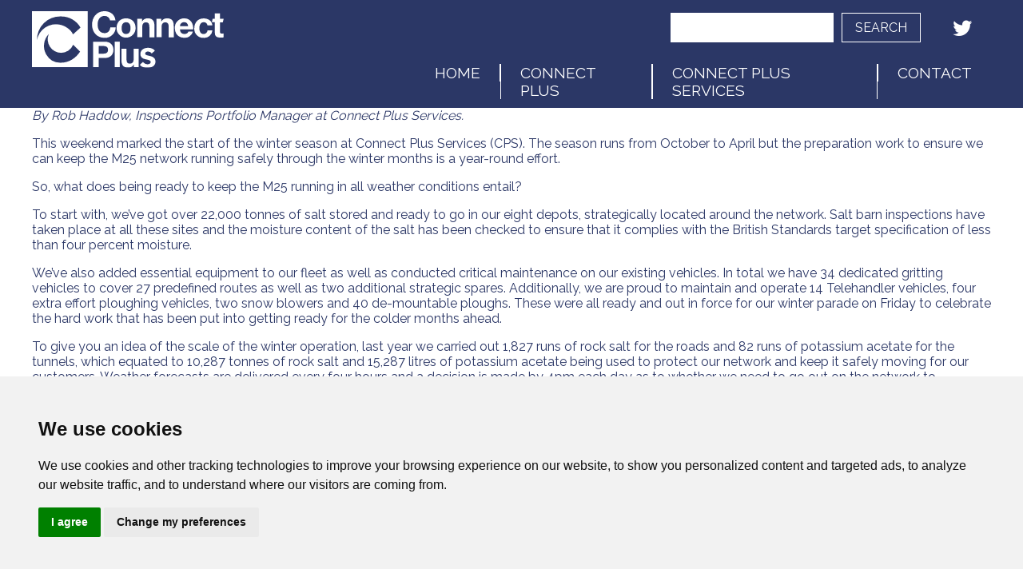

--- FILE ---
content_type: text/html; charset=UTF-8
request_url: https://www.connectplusm25.co.uk/category/uncategorized/
body_size: 12510
content:
<!DOCTYPE html>
<html lang="en-GB">
<head>
  <meta charset="UTF-8">
  <meta name="viewport" content="width=device-width, initial-scale=1">
  <link rel="profile" href="http://gmpg.org/xfn/11">
  <meta name='robots' content='index, follow, max-image-preview:large, max-snippet:-1, max-video-preview:-1' />

	<!-- This site is optimized with the Yoast SEO plugin v26.7 - https://yoast.com/wordpress/plugins/seo/ -->
	<title>Uncategorized Archives - Connect Plus</title>
	<link rel="canonical" href="https://www.connectplusm25.co.uk/category/uncategorized/" />
	<meta property="og:locale" content="en_GB" />
	<meta property="og:type" content="article" />
	<meta property="og:title" content="Uncategorized Archives - Connect Plus" />
	<meta property="og:url" content="https://www.connectplusm25.co.uk/category/uncategorized/" />
	<meta property="og:site_name" content="Connect Plus" />
	<meta name="twitter:card" content="summary_large_image" />
	<script type="application/ld+json" class="yoast-schema-graph">{"@context":"https://schema.org","@graph":[{"@type":"CollectionPage","@id":"https://www.connectplusm25.co.uk/category/uncategorized/","url":"https://www.connectplusm25.co.uk/category/uncategorized/","name":"Uncategorized Archives - Connect Plus","isPartOf":{"@id":"https://www.connectplusm25.co.uk/#website"},"primaryImageOfPage":{"@id":"https://www.connectplusm25.co.uk/category/uncategorized/#primaryimage"},"image":{"@id":"https://www.connectplusm25.co.uk/category/uncategorized/#primaryimage"},"thumbnailUrl":"https://www.connectplusm25.co.uk/wp-content/uploads/2023/10/Gritter-collage.png","breadcrumb":{"@id":"https://www.connectplusm25.co.uk/category/uncategorized/#breadcrumb"},"inLanguage":"en-GB"},{"@type":"ImageObject","inLanguage":"en-GB","@id":"https://www.connectplusm25.co.uk/category/uncategorized/#primaryimage","url":"https://www.connectplusm25.co.uk/wp-content/uploads/2023/10/Gritter-collage.png","contentUrl":"https://www.connectplusm25.co.uk/wp-content/uploads/2023/10/Gritter-collage.png","width":2000,"height":1414},{"@type":"BreadcrumbList","@id":"https://www.connectplusm25.co.uk/category/uncategorized/#breadcrumb","itemListElement":[{"@type":"ListItem","position":1,"name":"Home","item":"https://www.connectplusm25.co.uk/"},{"@type":"ListItem","position":2,"name":"Uncategorized"}]},{"@type":"WebSite","@id":"https://www.connectplusm25.co.uk/#website","url":"https://www.connectplusm25.co.uk/","name":"Connect Plus","description":"","publisher":{"@id":"https://www.connectplusm25.co.uk/#organization"},"potentialAction":[{"@type":"SearchAction","target":{"@type":"EntryPoint","urlTemplate":"https://www.connectplusm25.co.uk/?s={search_term_string}"},"query-input":{"@type":"PropertyValueSpecification","valueRequired":true,"valueName":"search_term_string"}}],"inLanguage":"en-GB"},{"@type":"Organization","@id":"https://www.connectplusm25.co.uk/#organization","name":"Connect Plus","url":"https://www.connectplusm25.co.uk/","logo":{"@type":"ImageObject","inLanguage":"en-GB","@id":"https://www.connectplusm25.co.uk/#/schema/logo/image/","url":"https://www.connectplusm25.co.uk/wp-content/uploads/2018/12/cp-logo-blue.svg","contentUrl":"https://www.connectplusm25.co.uk/wp-content/uploads/2018/12/cp-logo-blue.svg","width":151,"height":44,"caption":"Connect Plus"},"image":{"@id":"https://www.connectplusm25.co.uk/#/schema/logo/image/"}}]}</script>
	<!-- / Yoast SEO plugin. -->


<link rel="alternate" type="application/rss+xml" title="Connect Plus &raquo; Uncategorized Category Feed" href="https://www.connectplusm25.co.uk/category/uncategorized/feed/" />
<style id='wp-img-auto-sizes-contain-inline-css' type='text/css'>
img:is([sizes=auto i],[sizes^="auto," i]){contain-intrinsic-size:3000px 1500px}
/*# sourceURL=wp-img-auto-sizes-contain-inline-css */
</style>
<style id='wp-emoji-styles-inline-css' type='text/css'>

	img.wp-smiley, img.emoji {
		display: inline !important;
		border: none !important;
		box-shadow: none !important;
		height: 1em !important;
		width: 1em !important;
		margin: 0 0.07em !important;
		vertical-align: -0.1em !important;
		background: none !important;
		padding: 0 !important;
	}
/*# sourceURL=wp-emoji-styles-inline-css */
</style>
<style id='wp-block-library-inline-css' type='text/css'>
:root{--wp-block-synced-color:#7a00df;--wp-block-synced-color--rgb:122,0,223;--wp-bound-block-color:var(--wp-block-synced-color);--wp-editor-canvas-background:#ddd;--wp-admin-theme-color:#007cba;--wp-admin-theme-color--rgb:0,124,186;--wp-admin-theme-color-darker-10:#006ba1;--wp-admin-theme-color-darker-10--rgb:0,107,160.5;--wp-admin-theme-color-darker-20:#005a87;--wp-admin-theme-color-darker-20--rgb:0,90,135;--wp-admin-border-width-focus:2px}@media (min-resolution:192dpi){:root{--wp-admin-border-width-focus:1.5px}}.wp-element-button{cursor:pointer}:root .has-very-light-gray-background-color{background-color:#eee}:root .has-very-dark-gray-background-color{background-color:#313131}:root .has-very-light-gray-color{color:#eee}:root .has-very-dark-gray-color{color:#313131}:root .has-vivid-green-cyan-to-vivid-cyan-blue-gradient-background{background:linear-gradient(135deg,#00d084,#0693e3)}:root .has-purple-crush-gradient-background{background:linear-gradient(135deg,#34e2e4,#4721fb 50%,#ab1dfe)}:root .has-hazy-dawn-gradient-background{background:linear-gradient(135deg,#faaca8,#dad0ec)}:root .has-subdued-olive-gradient-background{background:linear-gradient(135deg,#fafae1,#67a671)}:root .has-atomic-cream-gradient-background{background:linear-gradient(135deg,#fdd79a,#004a59)}:root .has-nightshade-gradient-background{background:linear-gradient(135deg,#330968,#31cdcf)}:root .has-midnight-gradient-background{background:linear-gradient(135deg,#020381,#2874fc)}:root{--wp--preset--font-size--normal:16px;--wp--preset--font-size--huge:42px}.has-regular-font-size{font-size:1em}.has-larger-font-size{font-size:2.625em}.has-normal-font-size{font-size:var(--wp--preset--font-size--normal)}.has-huge-font-size{font-size:var(--wp--preset--font-size--huge)}.has-text-align-center{text-align:center}.has-text-align-left{text-align:left}.has-text-align-right{text-align:right}.has-fit-text{white-space:nowrap!important}#end-resizable-editor-section{display:none}.aligncenter{clear:both}.items-justified-left{justify-content:flex-start}.items-justified-center{justify-content:center}.items-justified-right{justify-content:flex-end}.items-justified-space-between{justify-content:space-between}.screen-reader-text{border:0;clip-path:inset(50%);height:1px;margin:-1px;overflow:hidden;padding:0;position:absolute;width:1px;word-wrap:normal!important}.screen-reader-text:focus{background-color:#ddd;clip-path:none;color:#444;display:block;font-size:1em;height:auto;left:5px;line-height:normal;padding:15px 23px 14px;text-decoration:none;top:5px;width:auto;z-index:100000}html :where(.has-border-color){border-style:solid}html :where([style*=border-top-color]){border-top-style:solid}html :where([style*=border-right-color]){border-right-style:solid}html :where([style*=border-bottom-color]){border-bottom-style:solid}html :where([style*=border-left-color]){border-left-style:solid}html :where([style*=border-width]){border-style:solid}html :where([style*=border-top-width]){border-top-style:solid}html :where([style*=border-right-width]){border-right-style:solid}html :where([style*=border-bottom-width]){border-bottom-style:solid}html :where([style*=border-left-width]){border-left-style:solid}html :where(img[class*=wp-image-]){height:auto;max-width:100%}:where(figure){margin:0 0 1em}html :where(.is-position-sticky){--wp-admin--admin-bar--position-offset:var(--wp-admin--admin-bar--height,0px)}@media screen and (max-width:600px){html :where(.is-position-sticky){--wp-admin--admin-bar--position-offset:0px}}

/*# sourceURL=wp-block-library-inline-css */
</style><style id='wp-block-search-inline-css' type='text/css'>
.wp-block-search__button{margin-left:10px;word-break:normal}.wp-block-search__button.has-icon{line-height:0}.wp-block-search__button svg{height:1.25em;min-height:24px;min-width:24px;width:1.25em;fill:currentColor;vertical-align:text-bottom}:where(.wp-block-search__button){border:1px solid #ccc;padding:6px 10px}.wp-block-search__inside-wrapper{display:flex;flex:auto;flex-wrap:nowrap;max-width:100%}.wp-block-search__label{width:100%}.wp-block-search.wp-block-search__button-only .wp-block-search__button{box-sizing:border-box;display:flex;flex-shrink:0;justify-content:center;margin-left:0;max-width:100%}.wp-block-search.wp-block-search__button-only .wp-block-search__inside-wrapper{min-width:0!important;transition-property:width}.wp-block-search.wp-block-search__button-only .wp-block-search__input{flex-basis:100%;transition-duration:.3s}.wp-block-search.wp-block-search__button-only.wp-block-search__searchfield-hidden,.wp-block-search.wp-block-search__button-only.wp-block-search__searchfield-hidden .wp-block-search__inside-wrapper{overflow:hidden}.wp-block-search.wp-block-search__button-only.wp-block-search__searchfield-hidden .wp-block-search__input{border-left-width:0!important;border-right-width:0!important;flex-basis:0;flex-grow:0;margin:0;min-width:0!important;padding-left:0!important;padding-right:0!important;width:0!important}:where(.wp-block-search__input){appearance:none;border:1px solid #949494;flex-grow:1;font-family:inherit;font-size:inherit;font-style:inherit;font-weight:inherit;letter-spacing:inherit;line-height:inherit;margin-left:0;margin-right:0;min-width:3rem;padding:8px;text-decoration:unset!important;text-transform:inherit}:where(.wp-block-search__button-inside .wp-block-search__inside-wrapper){background-color:#fff;border:1px solid #949494;box-sizing:border-box;padding:4px}:where(.wp-block-search__button-inside .wp-block-search__inside-wrapper) .wp-block-search__input{border:none;border-radius:0;padding:0 4px}:where(.wp-block-search__button-inside .wp-block-search__inside-wrapper) .wp-block-search__input:focus{outline:none}:where(.wp-block-search__button-inside .wp-block-search__inside-wrapper) :where(.wp-block-search__button){padding:4px 8px}.wp-block-search.aligncenter .wp-block-search__inside-wrapper{margin:auto}.wp-block[data-align=right] .wp-block-search.wp-block-search__button-only .wp-block-search__inside-wrapper{float:right}
/*# sourceURL=https://www.connectplusm25.co.uk/wp-includes/blocks/search/style.min.css */
</style>
<style id='global-styles-inline-css' type='text/css'>
:root{--wp--preset--aspect-ratio--square: 1;--wp--preset--aspect-ratio--4-3: 4/3;--wp--preset--aspect-ratio--3-4: 3/4;--wp--preset--aspect-ratio--3-2: 3/2;--wp--preset--aspect-ratio--2-3: 2/3;--wp--preset--aspect-ratio--16-9: 16/9;--wp--preset--aspect-ratio--9-16: 9/16;--wp--preset--color--black: #000000;--wp--preset--color--cyan-bluish-gray: #abb8c3;--wp--preset--color--white: #ffffff;--wp--preset--color--pale-pink: #f78da7;--wp--preset--color--vivid-red: #cf2e2e;--wp--preset--color--luminous-vivid-orange: #ff6900;--wp--preset--color--luminous-vivid-amber: #fcb900;--wp--preset--color--light-green-cyan: #7bdcb5;--wp--preset--color--vivid-green-cyan: #00d084;--wp--preset--color--pale-cyan-blue: #8ed1fc;--wp--preset--color--vivid-cyan-blue: #0693e3;--wp--preset--color--vivid-purple: #9b51e0;--wp--preset--gradient--vivid-cyan-blue-to-vivid-purple: linear-gradient(135deg,rgb(6,147,227) 0%,rgb(155,81,224) 100%);--wp--preset--gradient--light-green-cyan-to-vivid-green-cyan: linear-gradient(135deg,rgb(122,220,180) 0%,rgb(0,208,130) 100%);--wp--preset--gradient--luminous-vivid-amber-to-luminous-vivid-orange: linear-gradient(135deg,rgb(252,185,0) 0%,rgb(255,105,0) 100%);--wp--preset--gradient--luminous-vivid-orange-to-vivid-red: linear-gradient(135deg,rgb(255,105,0) 0%,rgb(207,46,46) 100%);--wp--preset--gradient--very-light-gray-to-cyan-bluish-gray: linear-gradient(135deg,rgb(238,238,238) 0%,rgb(169,184,195) 100%);--wp--preset--gradient--cool-to-warm-spectrum: linear-gradient(135deg,rgb(74,234,220) 0%,rgb(151,120,209) 20%,rgb(207,42,186) 40%,rgb(238,44,130) 60%,rgb(251,105,98) 80%,rgb(254,248,76) 100%);--wp--preset--gradient--blush-light-purple: linear-gradient(135deg,rgb(255,206,236) 0%,rgb(152,150,240) 100%);--wp--preset--gradient--blush-bordeaux: linear-gradient(135deg,rgb(254,205,165) 0%,rgb(254,45,45) 50%,rgb(107,0,62) 100%);--wp--preset--gradient--luminous-dusk: linear-gradient(135deg,rgb(255,203,112) 0%,rgb(199,81,192) 50%,rgb(65,88,208) 100%);--wp--preset--gradient--pale-ocean: linear-gradient(135deg,rgb(255,245,203) 0%,rgb(182,227,212) 50%,rgb(51,167,181) 100%);--wp--preset--gradient--electric-grass: linear-gradient(135deg,rgb(202,248,128) 0%,rgb(113,206,126) 100%);--wp--preset--gradient--midnight: linear-gradient(135deg,rgb(2,3,129) 0%,rgb(40,116,252) 100%);--wp--preset--font-size--small: 13px;--wp--preset--font-size--medium: 20px;--wp--preset--font-size--large: 36px;--wp--preset--font-size--x-large: 42px;--wp--preset--spacing--20: 0.44rem;--wp--preset--spacing--30: 0.67rem;--wp--preset--spacing--40: 1rem;--wp--preset--spacing--50: 1.5rem;--wp--preset--spacing--60: 2.25rem;--wp--preset--spacing--70: 3.38rem;--wp--preset--spacing--80: 5.06rem;--wp--preset--shadow--natural: 6px 6px 9px rgba(0, 0, 0, 0.2);--wp--preset--shadow--deep: 12px 12px 50px rgba(0, 0, 0, 0.4);--wp--preset--shadow--sharp: 6px 6px 0px rgba(0, 0, 0, 0.2);--wp--preset--shadow--outlined: 6px 6px 0px -3px rgb(255, 255, 255), 6px 6px rgb(0, 0, 0);--wp--preset--shadow--crisp: 6px 6px 0px rgb(0, 0, 0);}:where(.is-layout-flex){gap: 0.5em;}:where(.is-layout-grid){gap: 0.5em;}body .is-layout-flex{display: flex;}.is-layout-flex{flex-wrap: wrap;align-items: center;}.is-layout-flex > :is(*, div){margin: 0;}body .is-layout-grid{display: grid;}.is-layout-grid > :is(*, div){margin: 0;}:where(.wp-block-columns.is-layout-flex){gap: 2em;}:where(.wp-block-columns.is-layout-grid){gap: 2em;}:where(.wp-block-post-template.is-layout-flex){gap: 1.25em;}:where(.wp-block-post-template.is-layout-grid){gap: 1.25em;}.has-black-color{color: var(--wp--preset--color--black) !important;}.has-cyan-bluish-gray-color{color: var(--wp--preset--color--cyan-bluish-gray) !important;}.has-white-color{color: var(--wp--preset--color--white) !important;}.has-pale-pink-color{color: var(--wp--preset--color--pale-pink) !important;}.has-vivid-red-color{color: var(--wp--preset--color--vivid-red) !important;}.has-luminous-vivid-orange-color{color: var(--wp--preset--color--luminous-vivid-orange) !important;}.has-luminous-vivid-amber-color{color: var(--wp--preset--color--luminous-vivid-amber) !important;}.has-light-green-cyan-color{color: var(--wp--preset--color--light-green-cyan) !important;}.has-vivid-green-cyan-color{color: var(--wp--preset--color--vivid-green-cyan) !important;}.has-pale-cyan-blue-color{color: var(--wp--preset--color--pale-cyan-blue) !important;}.has-vivid-cyan-blue-color{color: var(--wp--preset--color--vivid-cyan-blue) !important;}.has-vivid-purple-color{color: var(--wp--preset--color--vivid-purple) !important;}.has-black-background-color{background-color: var(--wp--preset--color--black) !important;}.has-cyan-bluish-gray-background-color{background-color: var(--wp--preset--color--cyan-bluish-gray) !important;}.has-white-background-color{background-color: var(--wp--preset--color--white) !important;}.has-pale-pink-background-color{background-color: var(--wp--preset--color--pale-pink) !important;}.has-vivid-red-background-color{background-color: var(--wp--preset--color--vivid-red) !important;}.has-luminous-vivid-orange-background-color{background-color: var(--wp--preset--color--luminous-vivid-orange) !important;}.has-luminous-vivid-amber-background-color{background-color: var(--wp--preset--color--luminous-vivid-amber) !important;}.has-light-green-cyan-background-color{background-color: var(--wp--preset--color--light-green-cyan) !important;}.has-vivid-green-cyan-background-color{background-color: var(--wp--preset--color--vivid-green-cyan) !important;}.has-pale-cyan-blue-background-color{background-color: var(--wp--preset--color--pale-cyan-blue) !important;}.has-vivid-cyan-blue-background-color{background-color: var(--wp--preset--color--vivid-cyan-blue) !important;}.has-vivid-purple-background-color{background-color: var(--wp--preset--color--vivid-purple) !important;}.has-black-border-color{border-color: var(--wp--preset--color--black) !important;}.has-cyan-bluish-gray-border-color{border-color: var(--wp--preset--color--cyan-bluish-gray) !important;}.has-white-border-color{border-color: var(--wp--preset--color--white) !important;}.has-pale-pink-border-color{border-color: var(--wp--preset--color--pale-pink) !important;}.has-vivid-red-border-color{border-color: var(--wp--preset--color--vivid-red) !important;}.has-luminous-vivid-orange-border-color{border-color: var(--wp--preset--color--luminous-vivid-orange) !important;}.has-luminous-vivid-amber-border-color{border-color: var(--wp--preset--color--luminous-vivid-amber) !important;}.has-light-green-cyan-border-color{border-color: var(--wp--preset--color--light-green-cyan) !important;}.has-vivid-green-cyan-border-color{border-color: var(--wp--preset--color--vivid-green-cyan) !important;}.has-pale-cyan-blue-border-color{border-color: var(--wp--preset--color--pale-cyan-blue) !important;}.has-vivid-cyan-blue-border-color{border-color: var(--wp--preset--color--vivid-cyan-blue) !important;}.has-vivid-purple-border-color{border-color: var(--wp--preset--color--vivid-purple) !important;}.has-vivid-cyan-blue-to-vivid-purple-gradient-background{background: var(--wp--preset--gradient--vivid-cyan-blue-to-vivid-purple) !important;}.has-light-green-cyan-to-vivid-green-cyan-gradient-background{background: var(--wp--preset--gradient--light-green-cyan-to-vivid-green-cyan) !important;}.has-luminous-vivid-amber-to-luminous-vivid-orange-gradient-background{background: var(--wp--preset--gradient--luminous-vivid-amber-to-luminous-vivid-orange) !important;}.has-luminous-vivid-orange-to-vivid-red-gradient-background{background: var(--wp--preset--gradient--luminous-vivid-orange-to-vivid-red) !important;}.has-very-light-gray-to-cyan-bluish-gray-gradient-background{background: var(--wp--preset--gradient--very-light-gray-to-cyan-bluish-gray) !important;}.has-cool-to-warm-spectrum-gradient-background{background: var(--wp--preset--gradient--cool-to-warm-spectrum) !important;}.has-blush-light-purple-gradient-background{background: var(--wp--preset--gradient--blush-light-purple) !important;}.has-blush-bordeaux-gradient-background{background: var(--wp--preset--gradient--blush-bordeaux) !important;}.has-luminous-dusk-gradient-background{background: var(--wp--preset--gradient--luminous-dusk) !important;}.has-pale-ocean-gradient-background{background: var(--wp--preset--gradient--pale-ocean) !important;}.has-electric-grass-gradient-background{background: var(--wp--preset--gradient--electric-grass) !important;}.has-midnight-gradient-background{background: var(--wp--preset--gradient--midnight) !important;}.has-small-font-size{font-size: var(--wp--preset--font-size--small) !important;}.has-medium-font-size{font-size: var(--wp--preset--font-size--medium) !important;}.has-large-font-size{font-size: var(--wp--preset--font-size--large) !important;}.has-x-large-font-size{font-size: var(--wp--preset--font-size--x-large) !important;}
/*# sourceURL=global-styles-inline-css */
</style>

<style id='classic-theme-styles-inline-css' type='text/css'>
/*! This file is auto-generated */
.wp-block-button__link{color:#fff;background-color:#32373c;border-radius:9999px;box-shadow:none;text-decoration:none;padding:calc(.667em + 2px) calc(1.333em + 2px);font-size:1.125em}.wp-block-file__button{background:#32373c;color:#fff;text-decoration:none}
/*# sourceURL=/wp-includes/css/classic-themes.min.css */
</style>
<link rel='stylesheet' id='two-standard-style-css' href='https://www.connectplusm25.co.uk/wp-content/plugins/TWO-standard/two-standard.css?ver=1581508630' type='text/css' media='all' />
<link rel='stylesheet' id='contact-form-7-css' href='https://www.connectplusm25.co.uk/wp-content/plugins/contact-form-7/includes/css/styles.css?ver=6.1.4' type='text/css' media='all' />
<link rel='stylesheet' id='heateor_sss_frontend_css-css' href='https://www.connectplusm25.co.uk/wp-content/plugins/sassy-social-share/public/css/sassy-social-share-public.css?ver=3.3.79' type='text/css' media='all' />
<style id='heateor_sss_frontend_css-inline-css' type='text/css'>
.heateor_sss_button_instagram span.heateor_sss_svg,a.heateor_sss_instagram span.heateor_sss_svg{background:radial-gradient(circle at 30% 107%,#fdf497 0,#fdf497 5%,#fd5949 45%,#d6249f 60%,#285aeb 90%)}.heateor_sss_horizontal_sharing .heateor_sss_svg,.heateor_sss_standard_follow_icons_container .heateor_sss_svg{color:#fff;border-width:0px;border-style:solid;border-color:transparent}.heateor_sss_horizontal_sharing .heateorSssTCBackground{color:#666}.heateor_sss_horizontal_sharing span.heateor_sss_svg:hover,.heateor_sss_standard_follow_icons_container span.heateor_sss_svg:hover{border-color:transparent;}.heateor_sss_vertical_sharing span.heateor_sss_svg,.heateor_sss_floating_follow_icons_container span.heateor_sss_svg{color:#fff;border-width:0px;border-style:solid;border-color:transparent;}.heateor_sss_vertical_sharing .heateorSssTCBackground{color:#666;}.heateor_sss_vertical_sharing span.heateor_sss_svg:hover,.heateor_sss_floating_follow_icons_container span.heateor_sss_svg:hover{border-color:transparent;}@media screen and (max-width:783px) {.heateor_sss_vertical_sharing{display:none!important}}
/*# sourceURL=heateor_sss_frontend_css-inline-css */
</style>
<link rel='stylesheet' id='two-style-css' href='https://www.connectplusm25.co.uk/wp-content/themes/two/style.css?ver=6.9' type='text/css' media='all' />
<link rel='stylesheet' id='style-css' href='https://www.connectplusm25.co.uk/wp-content/themes/connectplus/style.css?ver=6.9' type='text/css' media='all' />
<script type="text/javascript" src="https://www.connectplusm25.co.uk/wp-includes/js/jquery/jquery.min.js?ver=3.7.1" id="jquery-core-js"></script>
<script type="text/javascript" src="https://www.connectplusm25.co.uk/wp-includes/js/jquery/jquery-migrate.min.js?ver=3.4.1" id="jquery-migrate-js"></script>
<script type="text/javascript" src="https://www.connectplusm25.co.uk/wp-content/plugins/TWO-standard/scripts.js?ver=1581508640" id="two-standard-js-js"></script>
<script type="text/javascript" src="https://www.connectplusm25.co.uk/wp-content/plugins/two-filter/script.js?ver=6.9" id="two-filter-script-js"></script>
<script type="text/javascript" src="https://www.connectplusm25.co.uk/wp-content/themes/connectplus/menu.js?ver=6.9" id="menu-js"></script>
<link rel="https://api.w.org/" href="https://www.connectplusm25.co.uk/wp-json/" /><link rel="alternate" title="JSON" type="application/json" href="https://www.connectplusm25.co.uk/wp-json/wp/v2/categories/1" /><link rel="EditURI" type="application/rsd+xml" title="RSD" href="https://www.connectplusm25.co.uk/xmlrpc.php?rsd" />
<meta name="generator" content="WordPress 6.9" />
  <link href="https://fonts.googleapis.com/css?family=Raleway:400,800" rel="stylesheet">
  <link rel="stylesheet" href="https://use.fontawesome.com/releases/v5.6.3/css/all.css" integrity="sha384-UHRtZLI+pbxtHCWp1t77Bi1L4ZtiqrqD80Kn4Z8NTSRyMA2Fd33n5dQ8lWUE00s/" crossorigin="anonymous">
<link rel="icon" href="https://www.connectplusm25.co.uk/wp-content/uploads/2020/02/cropped-logo-32x32.jpg" sizes="32x32" />
<link rel="icon" href="https://www.connectplusm25.co.uk/wp-content/uploads/2020/02/cropped-logo-192x192.jpg" sizes="192x192" />
<link rel="apple-touch-icon" href="https://www.connectplusm25.co.uk/wp-content/uploads/2020/02/cropped-logo-180x180.jpg" />
<meta name="msapplication-TileImage" content="https://www.connectplusm25.co.uk/wp-content/uploads/2020/02/cropped-logo-270x270.jpg" />
		<style type="text/css" id="wp-custom-css">
			.light.cc_dialog {
	max-width: 100%!important;
	width: 100%!important;
}

.siteorigin-widget-tinymce a {
	text-decoration: underline;
	cursor: pointer;
}		</style>
		  <!-- Cookie Consent by https://www.PrivacyPolicies.com -->
  <script type="text/javascript" src="//www.privacypolicies.com/public/cookie-consent/3.1.0/cookie-consent.js"></script>
  <script type="text/javascript">
    document.addEventListener('DOMContentLoaded', function () {
        cookieconsent.run({"notice_banner_type":"simple","consent_type":"express","palette":"light","language":"en","website_name":"Connect Plus","change_preferences_selector":".changePreferences","cookies_policy_url":"https://www.connectplusm25.co.uk/cookies/"});
    });
  </script>

  <!-- Google Analytics -->
  <script type="text/plain" cookie-consent="tracking" async src="https://www.googletagmanager.com/gtag/js?id=UA-115026364-2"></script>
  <script type="text/plain" cookie-consent="tracking">
    window.dataLayer = window.dataLayer || [];
    function gtag(){dataLayer.push(arguments);}
    gtag('js', new Date());
    gtag('config', 'UA-115026364-2', { 'anonymize_ip': true });
  </script>
  <!-- end of Google Analytics-->
</head>
<body class="" class="archive category category-uncategorized category-1 wp-theme-two wp-child-theme-connectplus">

<header>
  <div class="inner">
    <div id="two_logo_widget-2" class="widget widget_two_logo_widget"><a href="/"><img id="logo" src="https://www.connectplusm25.co.uk/wp-content/themes/connectplus/logo.svg"></a></div><div id="block-2" class="widget widget_block widget_search"><form role="search" method="get" action="https://www.connectplusm25.co.uk/" class="wp-block-search__button-outside wp-block-search__text-button wp-block-search"    ><label class="wp-block-search__label" for="wp-block-search__input-1" >Search</label><div class="wp-block-search__inside-wrapper" ><input class="wp-block-search__input" id="wp-block-search__input-1" placeholder="" value="" type="search" name="s" required /><button aria-label="Search" class="wp-block-search__button wp-element-button" type="submit" >Search</button></div></form></div><div id="nav_menu-3" class="widget widget_nav_menu"><div class="menu-social-container"><ul id="menu-social" class="menu"><li id="menu-item-26" class="menu-item menu-item-type-custom menu-item-object-custom menu-item-26"><a href="https://twitter.com/CPServices_M25/">Twitter</a></li>
</ul></div></div><div class="menu-header-container"><ul id="menu-header" class="menu"><li id="menu-item-3090" class="menu-item menu-item-type-custom menu-item-object-custom menu-item-3090"><a href="/">Home</a></li>
<li id="menu-item-23" class="menu-item menu-item-type-custom menu-item-object-custom menu-item-has-children menu-item-23"><a href="/connect-plus">Connect Plus</a><div class="mega-menu"><div class="before-menu"><img alt="" src="/wp-content/uploads/2018/12/cp-logo-blue.svg"></div>
<ul class="menu depth-0">
	<li id="menu-item-2423" class="menu-item menu-item-type-post_type menu-item-object-connectplus menu-item-has-children menu-item-2423"><a href="https://www.connectplusm25.co.uk/connectplus/about-us/our-story/">About us</a>
	<ul class="menu depth-1">
		<li id="menu-item-1072" class="menu-item menu-item-type-post_type menu-item-object-connectplus menu-item-1072"><a href="https://www.connectplusm25.co.uk/connectplus/about-us/our-story/">Our story</a></li>
		<li id="menu-item-1075" class="menu-item menu-item-type-post_type menu-item-object-connectplus menu-item-1075"><a href="https://www.connectplusm25.co.uk/connectplus/about-us/our-vision-and-purpose/">Innovation, Performance, Value</a></li>
		<li id="menu-item-1070" class="menu-item menu-item-type-post_type menu-item-object-connectplus menu-item-1070"><a href="https://www.connectplusm25.co.uk/connectplus/about-us/our-leadership/">Our leadership</a></li>
		<li id="menu-item-1069" class="menu-item menu-item-type-post_type menu-item-object-connectplus menu-item-1069"><a href="https://www.connectplusm25.co.uk/connectplus/about-us/health-safety-and-wellbeing/">Health, safety and wellbeing</a></li>
		<li id="menu-item-1074" class="menu-item menu-item-type-post_type menu-item-object-connectplus menu-item-1074"><a href="https://www.connectplusm25.co.uk/connectplus/about-us/our-values-and-behaviours/">Living values</a></li>
		<li id="menu-item-1071" class="menu-item menu-item-type-post_type menu-item-object-connectplus menu-item-1071"><a href="https://www.connectplusm25.co.uk/connectplus/about-us/our-shareholders/">Our shareholders</a></li>
	</ul>
</li>
	<li id="menu-item-2272" class="menu-item menu-item-type-post_type menu-item-object-connectplusservices menu-item-has-children menu-item-2272"><a href="https://www.connectplusm25.co.uk/?post_type=connectplusservices&#038;p=1186">Showcase</a>
	<ul class="menu depth-1">
		<li id="menu-item-4504" class="menu-item menu-item-type-post_type menu-item-object-connectplus menu-item-4504"><a href="https://www.connectplusm25.co.uk/connectplus/showcase/case-studies/">Case studies</a></li>
		<li id="menu-item-1094" class="menu-item menu-item-type-post_type menu-item-object-connectplus menu-item-1094"><a href="https://www.connectplusm25.co.uk/connectplus/showcase/videos/">Videos</a></li>
	</ul>
</li>
	<li id="menu-item-2412" class="menu-item menu-item-type-post_type menu-item-object-connectplus menu-item-has-children menu-item-2412"><a href="https://www.connectplusm25.co.uk/connectplus/environmental-social-and-corporate-governance/environmental/">Environmental, social and corporate governance</a>
	<ul class="menu depth-1">
		<li id="menu-item-1081" class="menu-item menu-item-type-post_type menu-item-object-connectplus menu-item-1081"><a href="https://www.connectplusm25.co.uk/connectplus/environmental-social-and-corporate-governance/environmental/">Environmental</a></li>
		<li id="menu-item-1082" class="menu-item menu-item-type-post_type menu-item-object-connectplus menu-item-1082"><a href="https://www.connectplusm25.co.uk/connectplus/environmental-social-and-corporate-governance/our-stakeholders/">Social</a></li>
		<li id="menu-item-1080" class="menu-item menu-item-type-post_type menu-item-object-connectplus menu-item-1080"><a href="https://www.connectplusm25.co.uk/connectplus/environmental-social-and-corporate-governance/corporate-governance/">Corporate governance</a></li>
	</ul>
</li>
	<li id="menu-item-1083" class="menu-item menu-item-type-post_type menu-item-object-connectplus menu-item-1083"><a href="https://www.connectplusm25.co.uk/connectplus/news/">News and blogs</a></li>
	<li id="menu-item-1078" class="menu-item menu-item-type-post_type menu-item-object-connectplus menu-item-1078"><a href="https://www.connectplusm25.co.uk/connectplus/contact-us/">Contact us</a></li>
	<li id="menu-item-2747" class="menu-item menu-item-type-custom menu-item-object-custom menu-item-2747"><a target="_blank" href="https://connectplusm25issuer.co.uk/servicelogin/index.php?lord=&#038;ts=111019131039">Our investors</a></li>
	<li id="menu-item-1091" class="menu-item menu-item-type-post_type menu-item-object-connectplus menu-item-1091"><a href="https://www.connectplusm25.co.uk/connectplus/research-and-development/">Research and development</a></li>
</ul>
<div class="after-menu"><p><strong>Connect Plus</strong> works on behalf of National Highways to manage and operate the M25 network and deliver safer, more reliable journeys for our customers.</p></div></div></li>
<li id="menu-item-24" class="menu-item menu-item-type-custom menu-item-object-custom menu-item-has-children menu-item-24"><a href="/connectplusservices">Connect Plus Services</a><div class="mega-menu"><div class="before-menu"><img alt="" src="/wp-content/uploads/2023/11/CPS-AMEND-1.png"></div>
<ul class="menu depth-0">
	<li id="menu-item-268" class="menu-item menu-item-type-post_type menu-item-object-connectplusservices menu-item-has-children menu-item-268"><a href="https://www.connectplusm25.co.uk/connectplusservices/about-us/">About us</a>
	<ul class="menu depth-1">
		<li id="menu-item-1826" class="menu-item menu-item-type-custom menu-item-object-custom menu-item-1826"><a href="https://www.connectplusm25.co.uk/connectplusservices/about-us/#whoweare">Who we are</a></li>
		<li id="menu-item-1825" class="menu-item menu-item-type-custom menu-item-object-custom menu-item-1825"><a href="https://www.connectplusm25.co.uk/connectplusservices/about-us/#whatwedo">What we do</a></li>
		<li id="menu-item-2281" class="menu-item menu-item-type-post_type menu-item-object-connectplusservices menu-item-2281"><a href="https://www.connectplusm25.co.uk/connectplusservices/about-us/our-leadership-team/">Our leadership team</a></li>
		<li id="menu-item-3917" class="menu-item menu-item-type-post_type menu-item-object-connectplusservices menu-item-3917"><a href="https://www.connectplusm25.co.uk/connectplusservices/about-us/health-safety-and-wellbeing/">Health, safety and wellbeing</a></li>
		<li id="menu-item-1824" class="menu-item menu-item-type-custom menu-item-object-custom menu-item-1824"><a href="https://www.connectplusm25.co.uk/connectplusservices/about-us/#vision">Our vision, values &#038; behaviours</a></li>
	</ul>
</li>
	<li id="menu-item-4195" class="menu-item menu-item-type-custom menu-item-object-custom menu-item-has-children menu-item-4195"><a href="https://www.connectplusm25.co.uk/connectplus/news?=cps">News, blogs &#038; media</a>
	<ul class="menu depth-1">
		<li id="menu-item-1837" class="menu-item menu-item-type-custom menu-item-object-custom menu-item-1837"><a href="https://www.connectplusm25.co.uk/connectplus/news?=cps">News releases &#038; blogs</a></li>
		<li id="menu-item-1838" class="menu-item menu-item-type-custom menu-item-object-custom menu-item-1838"><a href="/connectplus/contact-us/">Media contacts</a></li>
	</ul>
</li>
	<li id="menu-item-4197" class="menu-item menu-item-type-custom menu-item-object-custom menu-item-has-children menu-item-4197"><a href="https://www.connectplusm25.co.uk/connectplusservices/showcase/case-studies?=cps">Showcase</a>
	<ul class="menu depth-1">
		<li id="menu-item-4198" class="menu-item menu-item-type-custom menu-item-object-custom menu-item-4198"><a href="https://www.connectplusm25.co.uk/connectplusservices/showcase/case-studies?=cps">Case studies</a></li>
		<li id="menu-item-1263" class="menu-item menu-item-type-post_type menu-item-object-connectplusservices menu-item-1263"><a href="https://www.connectplusm25.co.uk/connectplusservices/showcase/videos/">Videos</a></li>
	</ul>
</li>
	<li id="menu-item-266" class="menu-item menu-item-type-post_type menu-item-object-connectplusservices menu-item-has-children menu-item-266"><a href="https://www.connectplusm25.co.uk/connectplusservices/careers/">Careers</a>
	<ul class="menu depth-1">
		<li id="menu-item-1371" class="menu-item menu-item-type-custom menu-item-object-custom menu-item-1371"><a href="/jobs">Job search</a></li>
		<li id="menu-item-1841" class="menu-item menu-item-type-custom menu-item-object-custom menu-item-1841"><a href="https://www.connectplusm25.co.uk/connectplusservices/careers/#whycps">Why CPS</a></li>
	</ul>
</li>
	<li id="menu-item-2657" class="menu-item menu-item-type-post_type menu-item-object-connectplusservices menu-item-has-children menu-item-2657"><a href="https://www.connectplusm25.co.uk/connectplusservices/corporate-responsibility/">Corporate responsibility</a>
	<ul class="menu depth-1">
		<li id="menu-item-1827" class="menu-item menu-item-type-custom menu-item-object-custom menu-item-1827"><a href="https://www.connectplusm25.co.uk/connectplusservices/corporate-responsibility/#approach">Our approach</a></li>
		<li id="menu-item-1828" class="menu-item menu-item-type-custom menu-item-object-custom menu-item-1828"><a href="https://www.connectplusm25.co.uk/connectplusservices/corporate-responsibility/#environment">Caring for the environment</a></li>
		<li id="menu-item-1829" class="menu-item menu-item-type-custom menu-item-object-custom menu-item-1829"><a href="https://www.connectplusm25.co.uk/connectplusservices/corporate-responsibility/#collaboration">Collaborating with local communities</a></li>
	</ul>
</li>
	<li id="menu-item-2381" class="menu-item menu-item-type-post_type menu-item-object-connectplusservices menu-item-2381"><a href="https://www.connectplusm25.co.uk/connectplusservices/our-expertise/">Our expertise</a></li>
	<li id="menu-item-4192" class="menu-item menu-item-type-custom menu-item-object-custom menu-item-4192"><a href="https://www.connectplusm25.co.uk/connectplus/contact-us?=cps">Contact us</a></li>
</ul>
<div class="after-menu"><p><strong>Connect Plus Services</strong> is responsible for operating and maintaining the M25 network, including all adjoining trunk and slip roads on behalf of Connect Plus and National Highways.</p></div></div></li>
<li id="menu-item-25" class="menu-item menu-item-type-custom menu-item-object-custom menu-item-25"><a href="/connectplus/contact-us/">Contact</a></li>
</ul></div>  </div>
</header>
    <main>
      
        <p><em>By Rob Haddow, Inspections Portfolio Manager at Connect Plus Services.</em></p>
<p>This weekend marked the start of the winter season at Connect Plus Services (CPS). The season runs from October to April but the preparation work to ensure we can keep the M25 network running safely through the winter months is a year-round effort.</p>
<p>So, what does being ready to keep the M25 running in all weather conditions entail?</p>
<p>To start with, we’ve got over 22,000 tonnes of salt stored and ready to go in our eight depots, strategically located around the network. Salt barn inspections have taken place at all these sites and the moisture content of the salt has been checked to ensure that it complies with the British Standards target specification of less than four percent moisture.</p>
<p>We’ve also added essential equipment to our fleet as well as conducted critical maintenance on our existing vehicles. In total we have 34 dedicated gritting vehicles to cover 27 predefined routes as well as two additional strategic spares. Additionally, we are proud to maintain and operate 14 Telehandler vehicles, four extra effort ploughing vehicles, two snow blowers and 40 de-mountable ploughs. These were all ready and out in force for our winter parade on Friday to celebrate the hard work that has been put into getting ready for the colder months ahead.</p>
<p>To give you an idea of the scale of the winter operation, last year we carried out 1,827 runs of rock salt for the roads and 82 runs of potassium acetate for the tunnels, which equated to 10,287 tonnes of rock salt and 15,287 litres of potassium acetate being used to protect our network and keep it safely moving for our customers. Weather forecasts are delivered every four hours and a decision is made by 4pm each day as to whether we need to go out on the network to distribute salt or carry out other protective measures. If temperatures go below 1ºc, the team is heading out!</p>
<p><span style="color: #0000ff;"><a style="color: #0000ff;" href="https://www.youtube.com/watch?v=Z0HRZ642rbc">This video</a></span> explains all the work we do to combat the effects of severe weather conditions in more detail.</p>
<p>If you’d like to join the M25 team and take part in programmes like this, please <span style="color: #0000ff;"><a style="color: #0000ff;" href="https://www.connectplusm25.co.uk/jobs/project-manager/">take a look at our current vacancies</a> </span>and get in touch!</p>

      
        <p><em>by Andy Whitmill, Service Delivery Director at Connect Plus Services</em></p>
<p>This week is <a href="https://www.inclusiveemployers.co.uk/national-inclusion-week/">National Inclusion Week (NIW)</a>, marking a key moment in the calendar for the Equality, Diversity &amp; Inclusion team here at Connect Plus Services, which I’m very proud to be a part of.</p>
<p>For me, NIW is a great opportunity to celebrate our differences and learn from each other about how we can improve some of our working practices to achieve our goal of creating a truly inclusive workplace.</p>
<p>I also find that having a week in the year dedicated to focusing on our inclusion efforts gives us a chance to reflect on the different programmes that have taken place across the business in the past year and start gathering ideas for the year ahead. On that note, it’s fair to say we’ve done a lot to be proud of this year.</p>
<p>There’s been too much to cover it all here, but I’d like to call out one of our initiatives which is really gaining momentum. Last week, we were pleased to host our first Women in Service Delivery focus group, which had the purpose of hearing from women working on the network in operational roles about how we can improve their working environment and experience in the industry.</p>
<p>It was such an open an honest session, and we were lucky to be joined by Christine Allen, National Highways Regional Director and Mel Clarke, National Highways Director of Health, Safety &amp; Wellbeing, who provided great advice and demonstrated their commitment to improving the working environment for women across our industry! We’re looking forward to running more sessions soon.</p>
<p>Other impactful initiatives this year I’d like to celebrate are some practical changes that have been made to our sites to make them more accessible for colleagues with physical disabilities, as well changing our PPE supplier so that we can offer more inclusive clothing for our operational staff.</p>
<p>The theme for NIW 2023 is Take Action, Make Impact. This is such a powerful message which aims to get organisations and individuals thinking about what actions they can take and what positive impact these actions could and should have for marginalised colleagues. It’s certainly the message that will be at the heart of our activities and conversations this week, and for the year ahead.</p>
<p>So, what’s the plan for NIW here at CPS? We’ve got lots going on, starting with a shared international lunch across our locations with colleagues taking the time to prepare food that reflects their culture. During these sessions the focus of the conversation will be around what we can do better as well as garnering feedback on our diversity and inclusion endeavours this year. What we learn from our teams will help inform our plans for the year ahead. We’ve also got a bit of fun on the agenda, with a diversity and inclusion themed quiz for our teams to enter and a couple of very informative webinars in the diary.</p>
<p>Before I sign off, I’d like to wish everyone a happy and informative National Inclusion Week. I hope all my colleagues at CPS, and wider industry network, can all take this opportunity to enjoy learning from each other!</p>

          </main>
<footer>
  <div id="nav_menu-4" class="widget widget_nav_menu"><div class="menu-footer-container"><ul id="menu-footer" class="menu"><li id="menu-item-1180" class="menu-item menu-item-type-post_type menu-item-object-page menu-item-1180"><a href="https://www.connectplusm25.co.uk/data-protectionconnectplusm25-co-ukprivacy/">Privacy</a></li>
<li id="menu-item-1179" class="menu-item menu-item-type-post_type menu-item-object-page menu-item-1179"><a href="https://www.connectplusm25.co.uk/cookies/">Cookies</a></li>
<li id="menu-item-1177" class="menu-item menu-item-type-post_type menu-item-object-page menu-item-1177"><a href="https://www.connectplusm25.co.uk/modern-slavery/">Modern slavery</a></li>
<li id="menu-item-1176" class="menu-item menu-item-type-post_type menu-item-object-page menu-item-1176"><a href="https://www.connectplusm25.co.uk/connectplusservices/">Connect Plus Services</a></li>
<li id="menu-item-5781" class="changePreferences menu-item menu-item-type-custom menu-item-object-custom menu-item-5781"><a href="#">Cookie Preferences</a></li>
</ul></div></div></footer>

<script type="speculationrules">
{"prefetch":[{"source":"document","where":{"and":[{"href_matches":"/*"},{"not":{"href_matches":["/wp-*.php","/wp-admin/*","/wp-content/uploads/*","/wp-content/*","/wp-content/plugins/*","/wp-content/themes/connectplus/*","/wp-content/themes/two/*","/*\\?(.+)"]}},{"not":{"selector_matches":"a[rel~=\"nofollow\"]"}},{"not":{"selector_matches":".no-prefetch, .no-prefetch a"}}]},"eagerness":"conservative"}]}
</script>
<script type="text/javascript" src="https://www.connectplusm25.co.uk/wp-includes/js/dist/hooks.min.js?ver=dd5603f07f9220ed27f1" id="wp-hooks-js"></script>
<script type="text/javascript" src="https://www.connectplusm25.co.uk/wp-includes/js/dist/i18n.min.js?ver=c26c3dc7bed366793375" id="wp-i18n-js"></script>
<script type="text/javascript" id="wp-i18n-js-after">
/* <![CDATA[ */
wp.i18n.setLocaleData( { 'text direction\u0004ltr': [ 'ltr' ] } );
//# sourceURL=wp-i18n-js-after
/* ]]> */
</script>
<script type="text/javascript" src="https://www.connectplusm25.co.uk/wp-content/plugins/contact-form-7/includes/swv/js/index.js?ver=6.1.4" id="swv-js"></script>
<script type="text/javascript" id="contact-form-7-js-before">
/* <![CDATA[ */
var wpcf7 = {
    "api": {
        "root": "https:\/\/www.connectplusm25.co.uk\/wp-json\/",
        "namespace": "contact-form-7\/v1"
    },
    "cached": 1
};
//# sourceURL=contact-form-7-js-before
/* ]]> */
</script>
<script type="text/javascript" src="https://www.connectplusm25.co.uk/wp-content/plugins/contact-form-7/includes/js/index.js?ver=6.1.4" id="contact-form-7-js"></script>
<script type="text/javascript" id="heateor_sss_sharing_js-js-before">
/* <![CDATA[ */
function heateorSssLoadEvent(e) {var t=window.onload;if (typeof window.onload!="function") {window.onload=e}else{window.onload=function() {t();e()}}};	var heateorSssSharingAjaxUrl = 'https://www.connectplusm25.co.uk/wp-admin/admin-ajax.php', heateorSssCloseIconPath = 'https://www.connectplusm25.co.uk/wp-content/plugins/sassy-social-share/public/../images/close.png', heateorSssPluginIconPath = 'https://www.connectplusm25.co.uk/wp-content/plugins/sassy-social-share/public/../images/logo.png', heateorSssHorizontalSharingCountEnable = 0, heateorSssVerticalSharingCountEnable = 0, heateorSssSharingOffset = -10; var heateorSssMobileStickySharingEnabled = 0;var heateorSssCopyLinkMessage = "Link copied.";var heateorSssUrlCountFetched = [], heateorSssSharesText = 'Shares', heateorSssShareText = 'Share';function heateorSssPopup(e) {window.open(e,"popUpWindow","height=400,width=600,left=400,top=100,resizable,scrollbars,toolbar=0,personalbar=0,menubar=no,location=no,directories=no,status")}
//# sourceURL=heateor_sss_sharing_js-js-before
/* ]]> */
</script>
<script type="text/javascript" src="https://www.connectplusm25.co.uk/wp-content/plugins/sassy-social-share/public/js/sassy-social-share-public.js?ver=3.3.79" id="heateor_sss_sharing_js-js"></script>
<script id="wp-emoji-settings" type="application/json">
{"baseUrl":"https://s.w.org/images/core/emoji/17.0.2/72x72/","ext":".png","svgUrl":"https://s.w.org/images/core/emoji/17.0.2/svg/","svgExt":".svg","source":{"concatemoji":"https://www.connectplusm25.co.uk/wp-includes/js/wp-emoji-release.min.js?ver=6.9"}}
</script>
<script type="module">
/* <![CDATA[ */
/*! This file is auto-generated */
const a=JSON.parse(document.getElementById("wp-emoji-settings").textContent),o=(window._wpemojiSettings=a,"wpEmojiSettingsSupports"),s=["flag","emoji"];function i(e){try{var t={supportTests:e,timestamp:(new Date).valueOf()};sessionStorage.setItem(o,JSON.stringify(t))}catch(e){}}function c(e,t,n){e.clearRect(0,0,e.canvas.width,e.canvas.height),e.fillText(t,0,0);t=new Uint32Array(e.getImageData(0,0,e.canvas.width,e.canvas.height).data);e.clearRect(0,0,e.canvas.width,e.canvas.height),e.fillText(n,0,0);const a=new Uint32Array(e.getImageData(0,0,e.canvas.width,e.canvas.height).data);return t.every((e,t)=>e===a[t])}function p(e,t){e.clearRect(0,0,e.canvas.width,e.canvas.height),e.fillText(t,0,0);var n=e.getImageData(16,16,1,1);for(let e=0;e<n.data.length;e++)if(0!==n.data[e])return!1;return!0}function u(e,t,n,a){switch(t){case"flag":return n(e,"\ud83c\udff3\ufe0f\u200d\u26a7\ufe0f","\ud83c\udff3\ufe0f\u200b\u26a7\ufe0f")?!1:!n(e,"\ud83c\udde8\ud83c\uddf6","\ud83c\udde8\u200b\ud83c\uddf6")&&!n(e,"\ud83c\udff4\udb40\udc67\udb40\udc62\udb40\udc65\udb40\udc6e\udb40\udc67\udb40\udc7f","\ud83c\udff4\u200b\udb40\udc67\u200b\udb40\udc62\u200b\udb40\udc65\u200b\udb40\udc6e\u200b\udb40\udc67\u200b\udb40\udc7f");case"emoji":return!a(e,"\ud83e\u1fac8")}return!1}function f(e,t,n,a){let r;const o=(r="undefined"!=typeof WorkerGlobalScope&&self instanceof WorkerGlobalScope?new OffscreenCanvas(300,150):document.createElement("canvas")).getContext("2d",{willReadFrequently:!0}),s=(o.textBaseline="top",o.font="600 32px Arial",{});return e.forEach(e=>{s[e]=t(o,e,n,a)}),s}function r(e){var t=document.createElement("script");t.src=e,t.defer=!0,document.head.appendChild(t)}a.supports={everything:!0,everythingExceptFlag:!0},new Promise(t=>{let n=function(){try{var e=JSON.parse(sessionStorage.getItem(o));if("object"==typeof e&&"number"==typeof e.timestamp&&(new Date).valueOf()<e.timestamp+604800&&"object"==typeof e.supportTests)return e.supportTests}catch(e){}return null}();if(!n){if("undefined"!=typeof Worker&&"undefined"!=typeof OffscreenCanvas&&"undefined"!=typeof URL&&URL.createObjectURL&&"undefined"!=typeof Blob)try{var e="postMessage("+f.toString()+"("+[JSON.stringify(s),u.toString(),c.toString(),p.toString()].join(",")+"));",a=new Blob([e],{type:"text/javascript"});const r=new Worker(URL.createObjectURL(a),{name:"wpTestEmojiSupports"});return void(r.onmessage=e=>{i(n=e.data),r.terminate(),t(n)})}catch(e){}i(n=f(s,u,c,p))}t(n)}).then(e=>{for(const n in e)a.supports[n]=e[n],a.supports.everything=a.supports.everything&&a.supports[n],"flag"!==n&&(a.supports.everythingExceptFlag=a.supports.everythingExceptFlag&&a.supports[n]);var t;a.supports.everythingExceptFlag=a.supports.everythingExceptFlag&&!a.supports.flag,a.supports.everything||((t=a.source||{}).concatemoji?r(t.concatemoji):t.wpemoji&&t.twemoji&&(r(t.twemoji),r(t.wpemoji)))});
//# sourceURL=https://www.connectplusm25.co.uk/wp-includes/js/wp-emoji-loader.min.js
/* ]]> */
</script>
</body>
</html>

<!--
Performance optimized by W3 Total Cache. Learn more: https://www.boldgrid.com/w3-total-cache/?utm_source=w3tc&utm_medium=footer_comment&utm_campaign=free_plugin

Page Caching using Disk: Enhanced 
Database Caching using Disk

Served from: www.connectplusm25.co.uk @ 2026-01-14 00:52:06 by W3 Total Cache
-->

--- FILE ---
content_type: text/css
request_url: https://www.connectplusm25.co.uk/wp-content/plugins/TWO-standard/two-standard.css?ver=1581508630
body_size: 420
content:
.eu-cookie-notification {
  display: none;
  position: fixed;
  bottom: 0;
  left: 0;
  right: 0;
  z-index: 1500;
  min-height: 144px;
  padding: 12px 36px;
  border-top: 1px solid #000000;
  background-color: #ffffff;
  color: #000000; }
  @media only screen and (min-width: 720px) {
    .eu-cookie-notification {
      min-height: 95px; } }
  .eu-cookie-notification.show {
    display: block !important; }
  .eu-cookie-notification .content {
    display: -webkit-box !important;
    display: -ms-flexbox !important;
    display: flex !important;
    max-width: 800px;
    -ms-flex-wrap: wrap;
    flex-wrap: wrap;
    margin: 0 auto;
    padding: 0; }
    @media only screen and (min-width: 720px) {
      .eu-cookie-notification .content {
        -ms-flex-wrap: nowrap;
        flex-wrap: nowrap; } }
    .eu-cookie-notification .content > div {
      margin: 0;
      -webkit-box-flex: 0;
      -ms-flex: 0 0 100%;
      flex: 0 0 100%; }
      @media only screen and (min-width: 720px) {
        .eu-cookie-notification .content > div {
          margin: 12px 0; }
          .eu-cookie-notification .content > div.message {
            -webkit-box-flex: 0;
            -ms-flex: 0 0 80%;
            flex: 0 0 80%; }
          .eu-cookie-notification .content > div.action {
            -webkit-box-flex: 0;
            -ms-flex: 0 0 20%;
            flex: 0 0 20%; } }
    .eu-cookie-notification .content > div > a#cookie-consent {
      margin: 6px auto 0;
      background-color: #558833;
      color: #ffffff; }
      @media only screen and (min-width: 720px) {
        .eu-cookie-notification .content > div > a#cookie-consent {
          margin: 0 0 0 auto; } }

.map-container iframe {
  pointer-events: none; }

.map-container iframe.clicked {
  pointer-events: auto; }

/*# sourceMappingURL=two-standard.css.map */

--- FILE ---
content_type: text/css
request_url: https://www.connectplusm25.co.uk/wp-content/themes/two/style.css?ver=6.9
body_size: 102
content:
/*
Theme Name: TWO Base Theme
Author: The Web Orchard
Description: SEP Theme
Version: 1.0
License: GNU General Public License v2 or later
Text Domain: two
*/
.bg.bg-primary {
  background-color: #00adef; }

.bg.bg-secondary {
  background-color: #231f20;
  color: white; }

/*# sourceMappingURL=style.css.map */

--- FILE ---
content_type: text/css
request_url: https://www.connectplusm25.co.uk/wp-content/themes/connectplus/style.css?ver=6.9
body_size: 14724
content:
@charset "UTF-8";
/*
Theme Name: Connect Plus
Author: The Web Orchard
Description: Connect Plus Theme
Version: 1.0
License: GNU General Public License v2 or later
Text Domain: two
Template: two
*/
/* primary-blue, tint 75 */
.hoverable .bg-theme-primary-blue:hover {
  background-color: #005d99;
  transition: 0.3s all;
}

.bg-theme-primary-blue {
  background-color: #005d99;
  color: white;
  transition: 0.3s all;
}
.bg-theme-primary-blue.full-width {
  position: relative;
  padding: 2rem 0;
}
.bg-theme-primary-blue.full-width:after {
  background-color: #005d99;
  transform: translateX(-50%);
  position: absolute;
  display: block;
  z-index: -100;
  width: 100vw;
  height: 100%;
  content: "";
  left: 50%;
  bottom: 0;
  top: 0;
}
.bg-theme-primary-blue.full-width:hover {
  background-color: inherit;
}

.hoverable .panel-grid-cell > div {
  padding-left: 1rem;
}

.hoverable .bg.bg-theme-primary-blue.bg-tint.bg-tint-75:hover {
  background-color: #005d99;
  transition: 0.3s all;
}

.bg.bg-theme-primary-blue.bg-tint.bg-tint-75 {
  background-color: #4086b3;
  transition: 0.3s all;
}
.bg.bg-theme-primary-blue.bg-tint.bg-tint-75.full-width {
  position: relative;
}
.bg.bg-theme-primary-blue.bg-tint.bg-tint-75.full-width:after {
  background-color: #4086b3;
  transform: translateX(-50%);
  position: absolute;
  display: block;
  z-index: -100;
  width: 100vw;
  height: 100%;
  content: "";
  left: 50%;
  bottom: 0;
  top: 0;
}
.bg.bg-theme-primary-blue.bg-tint.bg-tint-75.full-width:hover {
  background-color: inherit;
}

/* primary-blue, tint 50 */
.hoverable .bg-theme-primary-blue:hover {
  background-color: #1b618e;
  transition: 0.3s all;
}

.bg-theme-primary-blue {
  background-color: #005d99;
  color: white;
  transition: 0.3s all;
}
.bg-theme-primary-blue.full-width {
  position: relative;
  padding: 2rem 0;
}
.bg-theme-primary-blue.full-width:after {
  background-color: #005d99;
  transform: translateX(-50%);
  position: absolute;
  display: block;
  z-index: -100;
  width: 100vw;
  height: 100%;
  content: "";
  left: 50%;
  bottom: 0;
  top: 0;
}
.bg-theme-primary-blue.full-width:hover {
  background-color: inherit;
}

.hoverable .panel-grid-cell > div {
  padding-left: 1rem;
}

.hoverable .bg.bg-theme-primary-blue.bg-tint.bg-tint-50:hover {
  background-color: #4086b3;
  transition: 0.3s all;
}

.bg.bg-theme-primary-blue.bg-tint.bg-tint-50 {
  background-color: #80aecc;
  transition: 0.3s all;
}
.bg.bg-theme-primary-blue.bg-tint.bg-tint-50.full-width {
  position: relative;
}
.bg.bg-theme-primary-blue.bg-tint.bg-tint-50.full-width:after {
  background-color: #80aecc;
  transform: translateX(-50%);
  position: absolute;
  display: block;
  z-index: -100;
  width: 100vw;
  height: 100%;
  content: "";
  left: 50%;
  bottom: 0;
  top: 0;
}
.bg.bg-theme-primary-blue.bg-tint.bg-tint-50.full-width:hover {
  background-color: inherit;
}

/* primary-blue, tint 25 */
.hoverable .bg-theme-primary-blue:hover {
  background-color: #366583;
  transition: 0.3s all;
}

.bg-theme-primary-blue {
  background-color: #005d99;
  color: white;
  transition: 0.3s all;
}
.bg-theme-primary-blue.full-width {
  position: relative;
  padding: 2rem 0;
}
.bg-theme-primary-blue.full-width:after {
  background-color: #005d99;
  transform: translateX(-50%);
  position: absolute;
  display: block;
  z-index: -100;
  width: 100vw;
  height: 100%;
  content: "";
  left: 50%;
  bottom: 0;
  top: 0;
}
.bg-theme-primary-blue.full-width:hover {
  background-color: inherit;
}

.hoverable .panel-grid-cell > div {
  padding-left: 1rem;
}

.hoverable .bg.bg-theme-primary-blue.bg-tint.bg-tint-25:hover {
  background-color: #80aecc;
  transition: 0.3s all;
}

.bg.bg-theme-primary-blue.bg-tint.bg-tint-25 {
  background-color: #bfd7e6;
  transition: 0.3s all;
}
.bg.bg-theme-primary-blue.bg-tint.bg-tint-25.full-width {
  position: relative;
}
.bg.bg-theme-primary-blue.bg-tint.bg-tint-25.full-width:after {
  background-color: #bfd7e6;
  transform: translateX(-50%);
  position: absolute;
  display: block;
  z-index: -100;
  width: 100vw;
  height: 100%;
  content: "";
  left: 50%;
  bottom: 0;
  top: 0;
}
.bg.bg-theme-primary-blue.bg-tint.bg-tint-25.full-width:hover {
  background-color: inherit;
}

.square-primary-blue.square-suffix:after {
  color: #005d99;
}

.square-primary-blue.square-prefix:after {
  color: #005d99;
}

.bg-theme-primary-blue .square-prefix:after {
  color: rgba(0, 93, 153, 0.6);
}

.text-theme-primary-blue.text-theme-primary-blue {
  color: #005d99;
}
.text-theme-primary-blue.text-theme-primary-blue input::placeholder {
  color: #005d99;
}

/* primary-black, tint 75 */
.hoverable .bg-theme-primary-black:hover {
  background-color: black;
  transition: 0.3s all;
}

.bg-theme-primary-black {
  background-color: #000000;
  color: white;
  transition: 0.3s all;
}
.bg-theme-primary-black.full-width {
  position: relative;
  padding: 2rem 0;
}
.bg-theme-primary-black.full-width:after {
  background-color: #000000;
  transform: translateX(-50%);
  position: absolute;
  display: block;
  z-index: -100;
  width: 100vw;
  height: 100%;
  content: "";
  left: 50%;
  bottom: 0;
  top: 0;
}
.bg-theme-primary-black.full-width:hover {
  background-color: inherit;
}

.hoverable .panel-grid-cell > div {
  padding-left: 1rem;
}

.hoverable .bg.bg-theme-primary-black.bg-tint.bg-tint-75:hover {
  background-color: black;
  transition: 0.3s all;
}

.bg.bg-theme-primary-black.bg-tint.bg-tint-75 {
  background-color: #404040;
  transition: 0.3s all;
}
.bg.bg-theme-primary-black.bg-tint.bg-tint-75.full-width {
  position: relative;
}
.bg.bg-theme-primary-black.bg-tint.bg-tint-75.full-width:after {
  background-color: #404040;
  transform: translateX(-50%);
  position: absolute;
  display: block;
  z-index: -100;
  width: 100vw;
  height: 100%;
  content: "";
  left: 50%;
  bottom: 0;
  top: 0;
}
.bg.bg-theme-primary-black.bg-tint.bg-tint-75.full-width:hover {
  background-color: inherit;
}

/* primary-black, tint 50 */
.hoverable .bg-theme-primary-black:hover {
  background-color: #1b1b1b;
  transition: 0.3s all;
}

.bg-theme-primary-black {
  background-color: #000000;
  color: white;
  transition: 0.3s all;
}
.bg-theme-primary-black.full-width {
  position: relative;
  padding: 2rem 0;
}
.bg-theme-primary-black.full-width:after {
  background-color: #000000;
  transform: translateX(-50%);
  position: absolute;
  display: block;
  z-index: -100;
  width: 100vw;
  height: 100%;
  content: "";
  left: 50%;
  bottom: 0;
  top: 0;
}
.bg-theme-primary-black.full-width:hover {
  background-color: inherit;
}

.hoverable .panel-grid-cell > div {
  padding-left: 1rem;
}

.hoverable .bg.bg-theme-primary-black.bg-tint.bg-tint-50:hover {
  background-color: #404040;
  transition: 0.3s all;
}

.bg.bg-theme-primary-black.bg-tint.bg-tint-50 {
  background-color: gray;
  transition: 0.3s all;
}
.bg.bg-theme-primary-black.bg-tint.bg-tint-50.full-width {
  position: relative;
}
.bg.bg-theme-primary-black.bg-tint.bg-tint-50.full-width:after {
  background-color: gray;
  transform: translateX(-50%);
  position: absolute;
  display: block;
  z-index: -100;
  width: 100vw;
  height: 100%;
  content: "";
  left: 50%;
  bottom: 0;
  top: 0;
}
.bg.bg-theme-primary-black.bg-tint.bg-tint-50.full-width:hover {
  background-color: inherit;
}

/* primary-black, tint 25 */
.hoverable .bg-theme-primary-black:hover {
  background-color: #363636;
  transition: 0.3s all;
}

.bg-theme-primary-black {
  background-color: #000000;
  color: white;
  transition: 0.3s all;
}
.bg-theme-primary-black.full-width {
  position: relative;
  padding: 2rem 0;
}
.bg-theme-primary-black.full-width:after {
  background-color: #000000;
  transform: translateX(-50%);
  position: absolute;
  display: block;
  z-index: -100;
  width: 100vw;
  height: 100%;
  content: "";
  left: 50%;
  bottom: 0;
  top: 0;
}
.bg-theme-primary-black.full-width:hover {
  background-color: inherit;
}

.hoverable .panel-grid-cell > div {
  padding-left: 1rem;
}

.hoverable .bg.bg-theme-primary-black.bg-tint.bg-tint-25:hover {
  background-color: gray;
  transition: 0.3s all;
}

.bg.bg-theme-primary-black.bg-tint.bg-tint-25 {
  background-color: #bfbfbf;
  transition: 0.3s all;
}
.bg.bg-theme-primary-black.bg-tint.bg-tint-25.full-width {
  position: relative;
}
.bg.bg-theme-primary-black.bg-tint.bg-tint-25.full-width:after {
  background-color: #bfbfbf;
  transform: translateX(-50%);
  position: absolute;
  display: block;
  z-index: -100;
  width: 100vw;
  height: 100%;
  content: "";
  left: 50%;
  bottom: 0;
  top: 0;
}
.bg.bg-theme-primary-black.bg-tint.bg-tint-25.full-width:hover {
  background-color: inherit;
}

.square-primary-black.square-suffix:after {
  color: #000000;
}

.square-primary-black.square-prefix:after {
  color: #000000;
}

.bg-theme-primary-black .square-prefix:after {
  color: rgba(0, 0, 0, 0.6);
}

.text-theme-primary-black.text-theme-primary-black {
  color: #000000;
}
.text-theme-primary-black.text-theme-primary-black input::placeholder {
  color: #000000;
}

/* primary-pink, tint 75 */
.hoverable .bg-theme-primary-pink:hover {
  background-color: #f80039;
  transition: 0.3s all;
}

.bg-theme-primary-pink {
  background-color: #f80039;
  color: white;
  transition: 0.3s all;
}
.bg-theme-primary-pink.full-width {
  position: relative;
  padding: 2rem 0;
}
.bg-theme-primary-pink.full-width:after {
  background-color: #f80039;
  transform: translateX(-50%);
  position: absolute;
  display: block;
  z-index: -100;
  width: 100vw;
  height: 100%;
  content: "";
  left: 50%;
  bottom: 0;
  top: 0;
}
.bg-theme-primary-pink.full-width:hover {
  background-color: inherit;
}

.hoverable .panel-grid-cell > div {
  padding-left: 1rem;
}

.hoverable .bg.bg-theme-primary-pink.bg-tint.bg-tint-75:hover {
  background-color: #f80039;
  transition: 0.3s all;
}

.bg.bg-theme-primary-pink.bg-tint.bg-tint-75 {
  background-color: #fa406b;
  transition: 0.3s all;
}
.bg.bg-theme-primary-pink.bg-tint.bg-tint-75.full-width {
  position: relative;
}
.bg.bg-theme-primary-pink.bg-tint.bg-tint-75.full-width:after {
  background-color: #fa406b;
  transform: translateX(-50%);
  position: absolute;
  display: block;
  z-index: -100;
  width: 100vw;
  height: 100%;
  content: "";
  left: 50%;
  bottom: 0;
  top: 0;
}
.bg.bg-theme-primary-pink.bg-tint.bg-tint-75.full-width:hover {
  background-color: inherit;
}

/* primary-pink, tint 50 */
.hoverable .bg-theme-primary-pink:hover {
  background-color: #d51b46;
  transition: 0.3s all;
}

.bg-theme-primary-pink {
  background-color: #f80039;
  color: white;
  transition: 0.3s all;
}
.bg-theme-primary-pink.full-width {
  position: relative;
  padding: 2rem 0;
}
.bg-theme-primary-pink.full-width:after {
  background-color: #f80039;
  transform: translateX(-50%);
  position: absolute;
  display: block;
  z-index: -100;
  width: 100vw;
  height: 100%;
  content: "";
  left: 50%;
  bottom: 0;
  top: 0;
}
.bg-theme-primary-pink.full-width:hover {
  background-color: inherit;
}

.hoverable .panel-grid-cell > div {
  padding-left: 1rem;
}

.hoverable .bg.bg-theme-primary-pink.bg-tint.bg-tint-50:hover {
  background-color: #fa406b;
  transition: 0.3s all;
}

.bg.bg-theme-primary-pink.bg-tint.bg-tint-50 {
  background-color: #fc809c;
  transition: 0.3s all;
}
.bg.bg-theme-primary-pink.bg-tint.bg-tint-50.full-width {
  position: relative;
}
.bg.bg-theme-primary-pink.bg-tint.bg-tint-50.full-width:after {
  background-color: #fc809c;
  transform: translateX(-50%);
  position: absolute;
  display: block;
  z-index: -100;
  width: 100vw;
  height: 100%;
  content: "";
  left: 50%;
  bottom: 0;
  top: 0;
}
.bg.bg-theme-primary-pink.bg-tint.bg-tint-50.full-width:hover {
  background-color: inherit;
}

/* primary-pink, tint 25 */
.hoverable .bg-theme-primary-pink:hover {
  background-color: #b23653;
  transition: 0.3s all;
}

.bg-theme-primary-pink {
  background-color: #f80039;
  color: white;
  transition: 0.3s all;
}
.bg-theme-primary-pink.full-width {
  position: relative;
  padding: 2rem 0;
}
.bg-theme-primary-pink.full-width:after {
  background-color: #f80039;
  transform: translateX(-50%);
  position: absolute;
  display: block;
  z-index: -100;
  width: 100vw;
  height: 100%;
  content: "";
  left: 50%;
  bottom: 0;
  top: 0;
}
.bg-theme-primary-pink.full-width:hover {
  background-color: inherit;
}

.hoverable .panel-grid-cell > div {
  padding-left: 1rem;
}

.hoverable .bg.bg-theme-primary-pink.bg-tint.bg-tint-25:hover {
  background-color: #fc809c;
  transition: 0.3s all;
}

.bg.bg-theme-primary-pink.bg-tint.bg-tint-25 {
  background-color: #fdbfce;
  transition: 0.3s all;
}
.bg.bg-theme-primary-pink.bg-tint.bg-tint-25.full-width {
  position: relative;
}
.bg.bg-theme-primary-pink.bg-tint.bg-tint-25.full-width:after {
  background-color: #fdbfce;
  transform: translateX(-50%);
  position: absolute;
  display: block;
  z-index: -100;
  width: 100vw;
  height: 100%;
  content: "";
  left: 50%;
  bottom: 0;
  top: 0;
}
.bg.bg-theme-primary-pink.bg-tint.bg-tint-25.full-width:hover {
  background-color: inherit;
}

.square-primary-pink.square-suffix:after {
  color: #f80039;
}

.square-primary-pink.square-prefix:after {
  color: #f80039;
}

.bg-theme-primary-pink .square-prefix:after {
  color: rgba(248, 0, 57, 0.6);
}

.text-theme-primary-pink.text-theme-primary-pink {
  color: #f80039;
}
.text-theme-primary-pink.text-theme-primary-pink input::placeholder {
  color: #f80039;
}

/* primary-yellow, tint 75 */
.hoverable .bg-theme-primary-yellow:hover {
  background-color: #e6dc44;
  transition: 0.3s all;
}

.bg-theme-primary-yellow {
  background-color: #e6dc44;
  color: #2b3766;
  transition: 0.3s all;
}
.bg-theme-primary-yellow.full-width {
  position: relative;
  padding: 2rem 0;
}
.bg-theme-primary-yellow.full-width:after {
  background-color: #e6dc44;
  transform: translateX(-50%);
  position: absolute;
  display: block;
  z-index: -100;
  width: 100vw;
  height: 100%;
  content: "";
  left: 50%;
  bottom: 0;
  top: 0;
}
.bg-theme-primary-yellow.full-width:hover {
  background-color: inherit;
}

.hoverable .panel-grid-cell > div {
  padding-left: 1rem;
}

.hoverable .bg.bg-theme-primary-yellow.bg-tint.bg-tint-75:hover {
  background-color: #e6dc44;
  transition: 0.3s all;
}

.bg.bg-theme-primary-yellow.bg-tint.bg-tint-75 {
  background-color: #ece573;
  transition: 0.3s all;
}
.bg.bg-theme-primary-yellow.bg-tint.bg-tint-75.full-width {
  position: relative;
}
.bg.bg-theme-primary-yellow.bg-tint.bg-tint-75.full-width:after {
  background-color: #ece573;
  transform: translateX(-50%);
  position: absolute;
  display: block;
  z-index: -100;
  width: 100vw;
  height: 100%;
  content: "";
  left: 50%;
  bottom: 0;
  top: 0;
}
.bg.bg-theme-primary-yellow.bg-tint.bg-tint-75.full-width:hover {
  background-color: inherit;
}

/* primary-yellow, tint 50 */
.hoverable .bg-theme-primary-yellow:hover {
  background-color: #c8c04e;
  transition: 0.3s all;
}

.bg-theme-primary-yellow {
  background-color: #e6dc44;
  color: #2b3766;
  transition: 0.3s all;
}
.bg-theme-primary-yellow.full-width {
  position: relative;
  padding: 2rem 0;
}
.bg-theme-primary-yellow.full-width:after {
  background-color: #e6dc44;
  transform: translateX(-50%);
  position: absolute;
  display: block;
  z-index: -100;
  width: 100vw;
  height: 100%;
  content: "";
  left: 50%;
  bottom: 0;
  top: 0;
}
.bg-theme-primary-yellow.full-width:hover {
  background-color: inherit;
}

.hoverable .panel-grid-cell > div {
  padding-left: 1rem;
}

.hoverable .bg.bg-theme-primary-yellow.bg-tint.bg-tint-50:hover {
  background-color: #ece573;
  transition: 0.3s all;
}

.bg.bg-theme-primary-yellow.bg-tint.bg-tint-50 {
  background-color: #f3eea2;
  transition: 0.3s all;
}
.bg.bg-theme-primary-yellow.bg-tint.bg-tint-50.full-width {
  position: relative;
}
.bg.bg-theme-primary-yellow.bg-tint.bg-tint-50.full-width:after {
  background-color: #f3eea2;
  transform: translateX(-50%);
  position: absolute;
  display: block;
  z-index: -100;
  width: 100vw;
  height: 100%;
  content: "";
  left: 50%;
  bottom: 0;
  top: 0;
}
.bg.bg-theme-primary-yellow.bg-tint.bg-tint-50.full-width:hover {
  background-color: inherit;
}

/* primary-yellow, tint 25 */
.hoverable .bg-theme-primary-yellow:hover {
  background-color: #a9a458;
  transition: 0.3s all;
}

.bg-theme-primary-yellow {
  background-color: #e6dc44;
  color: #2b3766;
  transition: 0.3s all;
}
.bg-theme-primary-yellow.full-width {
  position: relative;
  padding: 2rem 0;
}
.bg-theme-primary-yellow.full-width:after {
  background-color: #e6dc44;
  transform: translateX(-50%);
  position: absolute;
  display: block;
  z-index: -100;
  width: 100vw;
  height: 100%;
  content: "";
  left: 50%;
  bottom: 0;
  top: 0;
}
.bg-theme-primary-yellow.full-width:hover {
  background-color: inherit;
}

.hoverable .panel-grid-cell > div {
  padding-left: 1rem;
}

.hoverable .bg.bg-theme-primary-yellow.bg-tint.bg-tint-25:hover {
  background-color: #f3eea2;
  transition: 0.3s all;
}

.bg.bg-theme-primary-yellow.bg-tint.bg-tint-25 {
  background-color: #f9f6d0;
  transition: 0.3s all;
}
.bg.bg-theme-primary-yellow.bg-tint.bg-tint-25.full-width {
  position: relative;
}
.bg.bg-theme-primary-yellow.bg-tint.bg-tint-25.full-width:after {
  background-color: #f9f6d0;
  transform: translateX(-50%);
  position: absolute;
  display: block;
  z-index: -100;
  width: 100vw;
  height: 100%;
  content: "";
  left: 50%;
  bottom: 0;
  top: 0;
}
.bg.bg-theme-primary-yellow.bg-tint.bg-tint-25.full-width:hover {
  background-color: inherit;
}

.square-primary-yellow.square-suffix:after {
  color: #e6dc44;
}

.square-primary-yellow.square-prefix:after {
  color: #e6dc44;
}

.bg-theme-primary-yellow .square-prefix:after {
  color: rgba(230, 220, 68, 0.6);
}

.text-theme-primary-yellow.text-theme-primary-yellow {
  color: #e6dc44;
}
.text-theme-primary-yellow.text-theme-primary-yellow input::placeholder {
  color: #e6dc44;
}

/* primary-orange, tint 75 */
.hoverable .bg-theme-primary-orange:hover {
  background-color: #e23000;
  transition: 0.3s all;
}

.bg-theme-primary-orange {
  background-color: #e23000;
  color: white;
  transition: 0.3s all;
}
.bg-theme-primary-orange.full-width {
  position: relative;
  padding: 2rem 0;
}
.bg-theme-primary-orange.full-width:after {
  background-color: #e23000;
  transform: translateX(-50%);
  position: absolute;
  display: block;
  z-index: -100;
  width: 100vw;
  height: 100%;
  content: "";
  left: 50%;
  bottom: 0;
  top: 0;
}
.bg-theme-primary-orange.full-width:hover {
  background-color: inherit;
}

.hoverable .panel-grid-cell > div {
  padding-left: 1rem;
}

.hoverable .bg.bg-theme-primary-orange.bg-tint.bg-tint-75:hover {
  background-color: #e23000;
  transition: 0.3s all;
}

.bg.bg-theme-primary-orange.bg-tint.bg-tint-75 {
  background-color: #e96440;
  transition: 0.3s all;
}
.bg.bg-theme-primary-orange.bg-tint.bg-tint-75.full-width {
  position: relative;
}
.bg.bg-theme-primary-orange.bg-tint.bg-tint-75.full-width:after {
  background-color: #e96440;
  transform: translateX(-50%);
  position: absolute;
  display: block;
  z-index: -100;
  width: 100vw;
  height: 100%;
  content: "";
  left: 50%;
  bottom: 0;
  top: 0;
}
.bg.bg-theme-primary-orange.bg-tint.bg-tint-75.full-width:hover {
  background-color: inherit;
}

/* primary-orange, tint 50 */
.hoverable .bg-theme-primary-orange:hover {
  background-color: #c53f1b;
  transition: 0.3s all;
}

.bg-theme-primary-orange {
  background-color: #e23000;
  color: white;
  transition: 0.3s all;
}
.bg-theme-primary-orange.full-width {
  position: relative;
  padding: 2rem 0;
}
.bg-theme-primary-orange.full-width:after {
  background-color: #e23000;
  transform: translateX(-50%);
  position: absolute;
  display: block;
  z-index: -100;
  width: 100vw;
  height: 100%;
  content: "";
  left: 50%;
  bottom: 0;
  top: 0;
}
.bg-theme-primary-orange.full-width:hover {
  background-color: inherit;
}

.hoverable .panel-grid-cell > div {
  padding-left: 1rem;
}

.hoverable .bg.bg-theme-primary-orange.bg-tint.bg-tint-50:hover {
  background-color: #e96440;
  transition: 0.3s all;
}

.bg.bg-theme-primary-orange.bg-tint.bg-tint-50 {
  background-color: #f19880;
  transition: 0.3s all;
}
.bg.bg-theme-primary-orange.bg-tint.bg-tint-50.full-width {
  position: relative;
}
.bg.bg-theme-primary-orange.bg-tint.bg-tint-50.full-width:after {
  background-color: #f19880;
  transform: translateX(-50%);
  position: absolute;
  display: block;
  z-index: -100;
  width: 100vw;
  height: 100%;
  content: "";
  left: 50%;
  bottom: 0;
  top: 0;
}
.bg.bg-theme-primary-orange.bg-tint.bg-tint-50.full-width:hover {
  background-color: inherit;
}

/* primary-orange, tint 25 */
.hoverable .bg-theme-primary-orange:hover {
  background-color: #a74e36;
  transition: 0.3s all;
}

.bg-theme-primary-orange {
  background-color: #e23000;
  color: white;
  transition: 0.3s all;
}
.bg-theme-primary-orange.full-width {
  position: relative;
  padding: 2rem 0;
}
.bg-theme-primary-orange.full-width:after {
  background-color: #e23000;
  transform: translateX(-50%);
  position: absolute;
  display: block;
  z-index: -100;
  width: 100vw;
  height: 100%;
  content: "";
  left: 50%;
  bottom: 0;
  top: 0;
}
.bg-theme-primary-orange.full-width:hover {
  background-color: inherit;
}

.hoverable .panel-grid-cell > div {
  padding-left: 1rem;
}

.hoverable .bg.bg-theme-primary-orange.bg-tint.bg-tint-25:hover {
  background-color: #f19880;
  transition: 0.3s all;
}

.bg.bg-theme-primary-orange.bg-tint.bg-tint-25 {
  background-color: #f8cbbf;
  transition: 0.3s all;
}
.bg.bg-theme-primary-orange.bg-tint.bg-tint-25.full-width {
  position: relative;
}
.bg.bg-theme-primary-orange.bg-tint.bg-tint-25.full-width:after {
  background-color: #f8cbbf;
  transform: translateX(-50%);
  position: absolute;
  display: block;
  z-index: -100;
  width: 100vw;
  height: 100%;
  content: "";
  left: 50%;
  bottom: 0;
  top: 0;
}
.bg.bg-theme-primary-orange.bg-tint.bg-tint-25.full-width:hover {
  background-color: inherit;
}

.square-primary-orange.square-suffix:after {
  color: #e23000;
}

.square-primary-orange.square-prefix:after {
  color: #e23000;
}

.bg-theme-primary-orange .square-prefix:after {
  color: rgba(226, 48, 0, 0.6);
}

.text-theme-primary-orange.text-theme-primary-orange {
  color: #e23000;
}
.text-theme-primary-orange.text-theme-primary-orange input::placeholder {
  color: #e23000;
}

/* primary-cyan, tint 75 */
.hoverable .bg-theme-primary-cyan:hover {
  background-color: #6ac29f;
  transition: 0.3s all;
}

.bg-theme-primary-cyan {
  background-color: #6ac29f;
  color: white;
  transition: 0.3s all;
}
.bg-theme-primary-cyan.full-width {
  position: relative;
  padding: 2rem 0;
}
.bg-theme-primary-cyan.full-width:after {
  background-color: #6ac29f;
  transform: translateX(-50%);
  position: absolute;
  display: block;
  z-index: -100;
  width: 100vw;
  height: 100%;
  content: "";
  left: 50%;
  bottom: 0;
  top: 0;
}
.bg-theme-primary-cyan.full-width:hover {
  background-color: inherit;
}

.hoverable .panel-grid-cell > div {
  padding-left: 1rem;
}

.hoverable .bg.bg-theme-primary-cyan.bg-tint.bg-tint-75:hover {
  background-color: #6ac29f;
  transition: 0.3s all;
}

.bg.bg-theme-primary-cyan.bg-tint.bg-tint-75 {
  background-color: #8fd1b7;
  transition: 0.3s all;
}
.bg.bg-theme-primary-cyan.bg-tint.bg-tint-75.full-width {
  position: relative;
}
.bg.bg-theme-primary-cyan.bg-tint.bg-tint-75.full-width:after {
  background-color: #8fd1b7;
  transform: translateX(-50%);
  position: absolute;
  display: block;
  z-index: -100;
  width: 100vw;
  height: 100%;
  content: "";
  left: 50%;
  bottom: 0;
  top: 0;
}
.bg.bg-theme-primary-cyan.bg-tint.bg-tint-75.full-width:hover {
  background-color: inherit;
}

/* primary-cyan, tint 50 */
.hoverable .bg-theme-primary-cyan:hover {
  background-color: #6bad92;
  transition: 0.3s all;
}

.bg-theme-primary-cyan {
  background-color: #6ac29f;
  color: white;
  transition: 0.3s all;
}
.bg-theme-primary-cyan.full-width {
  position: relative;
  padding: 2rem 0;
}
.bg-theme-primary-cyan.full-width:after {
  background-color: #6ac29f;
  transform: translateX(-50%);
  position: absolute;
  display: block;
  z-index: -100;
  width: 100vw;
  height: 100%;
  content: "";
  left: 50%;
  bottom: 0;
  top: 0;
}
.bg-theme-primary-cyan.full-width:hover {
  background-color: inherit;
}

.hoverable .panel-grid-cell > div {
  padding-left: 1rem;
}

.hoverable .bg.bg-theme-primary-cyan.bg-tint.bg-tint-50:hover {
  background-color: #8fd1b7;
  transition: 0.3s all;
}

.bg.bg-theme-primary-cyan.bg-tint.bg-tint-50 {
  background-color: #b5e1cf;
  transition: 0.3s all;
}
.bg.bg-theme-primary-cyan.bg-tint.bg-tint-50.full-width {
  position: relative;
}
.bg.bg-theme-primary-cyan.bg-tint.bg-tint-50.full-width:after {
  background-color: #b5e1cf;
  transform: translateX(-50%);
  position: absolute;
  display: block;
  z-index: -100;
  width: 100vw;
  height: 100%;
  content: "";
  left: 50%;
  bottom: 0;
  top: 0;
}
.bg.bg-theme-primary-cyan.bg-tint.bg-tint-50.full-width:hover {
  background-color: inherit;
}

/* primary-cyan, tint 25 */
.hoverable .bg-theme-primary-cyan:hover {
  background-color: #6b9786;
  transition: 0.3s all;
}

.bg-theme-primary-cyan {
  background-color: #6ac29f;
  color: white;
  transition: 0.3s all;
}
.bg-theme-primary-cyan.full-width {
  position: relative;
  padding: 2rem 0;
}
.bg-theme-primary-cyan.full-width:after {
  background-color: #6ac29f;
  transform: translateX(-50%);
  position: absolute;
  display: block;
  z-index: -100;
  width: 100vw;
  height: 100%;
  content: "";
  left: 50%;
  bottom: 0;
  top: 0;
}
.bg-theme-primary-cyan.full-width:hover {
  background-color: inherit;
}

.hoverable .panel-grid-cell > div {
  padding-left: 1rem;
}

.hoverable .bg.bg-theme-primary-cyan.bg-tint.bg-tint-25:hover {
  background-color: #b5e1cf;
  transition: 0.3s all;
}

.bg.bg-theme-primary-cyan.bg-tint.bg-tint-25 {
  background-color: #daf0e7;
  transition: 0.3s all;
}
.bg.bg-theme-primary-cyan.bg-tint.bg-tint-25.full-width {
  position: relative;
}
.bg.bg-theme-primary-cyan.bg-tint.bg-tint-25.full-width:after {
  background-color: #daf0e7;
  transform: translateX(-50%);
  position: absolute;
  display: block;
  z-index: -100;
  width: 100vw;
  height: 100%;
  content: "";
  left: 50%;
  bottom: 0;
  top: 0;
}
.bg.bg-theme-primary-cyan.bg-tint.bg-tint-25.full-width:hover {
  background-color: inherit;
}

.square-primary-cyan.square-suffix:after {
  color: #6ac29f;
}

.square-primary-cyan.square-prefix:after {
  color: #6ac29f;
}

.bg-theme-primary-cyan .square-prefix:after {
  color: rgba(106, 194, 159, 0.6);
}

.text-theme-primary-cyan.text-theme-primary-cyan {
  color: #6ac29f;
}
.text-theme-primary-cyan.text-theme-primary-cyan input::placeholder {
  color: #6ac29f;
}

/* primary-purple, tint 75 */
.hoverable .bg-theme-primary-purple:hover {
  background-color: #8b1d8a;
  transition: 0.3s all;
}

.bg-theme-primary-purple {
  background-color: #8b1d8a;
  color: white;
  transition: 0.3s all;
}
.bg-theme-primary-purple.full-width {
  position: relative;
  padding: 2rem 0;
}
.bg-theme-primary-purple.full-width:after {
  background-color: #8b1d8a;
  transform: translateX(-50%);
  position: absolute;
  display: block;
  z-index: -100;
  width: 100vw;
  height: 100%;
  content: "";
  left: 50%;
  bottom: 0;
  top: 0;
}
.bg-theme-primary-purple.full-width:hover {
  background-color: inherit;
}

.hoverable .panel-grid-cell > div {
  padding-left: 1rem;
}

.hoverable .bg.bg-theme-primary-purple.bg-tint.bg-tint-75:hover {
  background-color: #8b1d8a;
  transition: 0.3s all;
}

.bg.bg-theme-primary-purple.bg-tint.bg-tint-75 {
  background-color: #a856a7;
  transition: 0.3s all;
}
.bg.bg-theme-primary-purple.bg-tint.bg-tint-75.full-width {
  position: relative;
}
.bg.bg-theme-primary-purple.bg-tint.bg-tint-75.full-width:after {
  background-color: #a856a7;
  transform: translateX(-50%);
  position: absolute;
  display: block;
  z-index: -100;
  width: 100vw;
  height: 100%;
  content: "";
  left: 50%;
  bottom: 0;
  top: 0;
}
.bg.bg-theme-primary-purple.bg-tint.bg-tint-75.full-width:hover {
  background-color: inherit;
}

/* primary-purple, tint 50 */
.hoverable .bg-theme-primary-purple:hover {
  background-color: #833183;
  transition: 0.3s all;
}

.bg-theme-primary-purple {
  background-color: #8b1d8a;
  color: white;
  transition: 0.3s all;
}
.bg-theme-primary-purple.full-width {
  position: relative;
  padding: 2rem 0;
}
.bg-theme-primary-purple.full-width:after {
  background-color: #8b1d8a;
  transform: translateX(-50%);
  position: absolute;
  display: block;
  z-index: -100;
  width: 100vw;
  height: 100%;
  content: "";
  left: 50%;
  bottom: 0;
  top: 0;
}
.bg-theme-primary-purple.full-width:hover {
  background-color: inherit;
}

.hoverable .panel-grid-cell > div {
  padding-left: 1rem;
}

.hoverable .bg.bg-theme-primary-purple.bg-tint.bg-tint-50:hover {
  background-color: #a856a7;
  transition: 0.3s all;
}

.bg.bg-theme-primary-purple.bg-tint.bg-tint-50 {
  background-color: #c58ec5;
  transition: 0.3s all;
}
.bg.bg-theme-primary-purple.bg-tint.bg-tint-50.full-width {
  position: relative;
}
.bg.bg-theme-primary-purple.bg-tint.bg-tint-50.full-width:after {
  background-color: #c58ec5;
  transform: translateX(-50%);
  position: absolute;
  display: block;
  z-index: -100;
  width: 100vw;
  height: 100%;
  content: "";
  left: 50%;
  bottom: 0;
  top: 0;
}
.bg.bg-theme-primary-purple.bg-tint.bg-tint-50.full-width:hover {
  background-color: inherit;
}

/* primary-purple, tint 25 */
.hoverable .bg-theme-primary-purple:hover {
  background-color: #7c457b;
  transition: 0.3s all;
}

.bg-theme-primary-purple {
  background-color: #8b1d8a;
  color: white;
  transition: 0.3s all;
}
.bg-theme-primary-purple.full-width {
  position: relative;
  padding: 2rem 0;
}
.bg-theme-primary-purple.full-width:after {
  background-color: #8b1d8a;
  transform: translateX(-50%);
  position: absolute;
  display: block;
  z-index: -100;
  width: 100vw;
  height: 100%;
  content: "";
  left: 50%;
  bottom: 0;
  top: 0;
}
.bg-theme-primary-purple.full-width:hover {
  background-color: inherit;
}

.hoverable .panel-grid-cell > div {
  padding-left: 1rem;
}

.hoverable .bg.bg-theme-primary-purple.bg-tint.bg-tint-25:hover {
  background-color: #c58ec5;
  transition: 0.3s all;
}

.bg.bg-theme-primary-purple.bg-tint.bg-tint-25 {
  background-color: #e2c7e2;
  transition: 0.3s all;
}
.bg.bg-theme-primary-purple.bg-tint.bg-tint-25.full-width {
  position: relative;
}
.bg.bg-theme-primary-purple.bg-tint.bg-tint-25.full-width:after {
  background-color: #e2c7e2;
  transform: translateX(-50%);
  position: absolute;
  display: block;
  z-index: -100;
  width: 100vw;
  height: 100%;
  content: "";
  left: 50%;
  bottom: 0;
  top: 0;
}
.bg.bg-theme-primary-purple.bg-tint.bg-tint-25.full-width:hover {
  background-color: inherit;
}

.square-primary-purple.square-suffix:after {
  color: #8b1d8a;
}

.square-primary-purple.square-prefix:after {
  color: #8b1d8a;
}

.bg-theme-primary-purple .square-prefix:after {
  color: rgba(139, 29, 138, 0.6);
}

.text-theme-primary-purple.text-theme-primary-purple {
  color: #8b1d8a;
}
.text-theme-primary-purple.text-theme-primary-purple input::placeholder {
  color: #8b1d8a;
}

/* secondary-blue, tint 75 */
.hoverable .bg-theme-secondary-blue:hover {
  background-color: #008e9f;
  transition: 0.3s all;
}

.bg-theme-secondary-blue {
  background-color: #008e9f;
  color: white;
  transition: 0.3s all;
}
.bg-theme-secondary-blue.full-width {
  position: relative;
  padding: 2rem 0;
}
.bg-theme-secondary-blue.full-width:after {
  background-color: #008e9f;
  transform: translateX(-50%);
  position: absolute;
  display: block;
  z-index: -100;
  width: 100vw;
  height: 100%;
  content: "";
  left: 50%;
  bottom: 0;
  top: 0;
}
.bg-theme-secondary-blue.full-width:hover {
  background-color: inherit;
}

.hoverable .panel-grid-cell > div {
  padding-left: 1rem;
}

.hoverable .bg.bg-theme-secondary-blue.bg-tint.bg-tint-75:hover {
  background-color: #008e9f;
  transition: 0.3s all;
}

.bg.bg-theme-secondary-blue.bg-tint.bg-tint-75 {
  background-color: #40aab7;
  transition: 0.3s all;
}
.bg.bg-theme-secondary-blue.bg-tint.bg-tint-75.full-width {
  position: relative;
}
.bg.bg-theme-secondary-blue.bg-tint.bg-tint-75.full-width:after {
  background-color: #40aab7;
  transform: translateX(-50%);
  position: absolute;
  display: block;
  z-index: -100;
  width: 100vw;
  height: 100%;
  content: "";
  left: 50%;
  bottom: 0;
  top: 0;
}
.bg.bg-theme-secondary-blue.bg-tint.bg-tint-75.full-width:hover {
  background-color: inherit;
}

/* secondary-blue, tint 50 */
.hoverable .bg-theme-secondary-blue:hover {
  background-color: #1b8692;
  transition: 0.3s all;
}

.bg-theme-secondary-blue {
  background-color: #008e9f;
  color: white;
  transition: 0.3s all;
}
.bg-theme-secondary-blue.full-width {
  position: relative;
  padding: 2rem 0;
}
.bg-theme-secondary-blue.full-width:after {
  background-color: #008e9f;
  transform: translateX(-50%);
  position: absolute;
  display: block;
  z-index: -100;
  width: 100vw;
  height: 100%;
  content: "";
  left: 50%;
  bottom: 0;
  top: 0;
}
.bg-theme-secondary-blue.full-width:hover {
  background-color: inherit;
}

.hoverable .panel-grid-cell > div {
  padding-left: 1rem;
}

.hoverable .bg.bg-theme-secondary-blue.bg-tint.bg-tint-50:hover {
  background-color: #40aab7;
  transition: 0.3s all;
}

.bg.bg-theme-secondary-blue.bg-tint.bg-tint-50 {
  background-color: #80c7cf;
  transition: 0.3s all;
}
.bg.bg-theme-secondary-blue.bg-tint.bg-tint-50.full-width {
  position: relative;
}
.bg.bg-theme-secondary-blue.bg-tint.bg-tint-50.full-width:after {
  background-color: #80c7cf;
  transform: translateX(-50%);
  position: absolute;
  display: block;
  z-index: -100;
  width: 100vw;
  height: 100%;
  content: "";
  left: 50%;
  bottom: 0;
  top: 0;
}
.bg.bg-theme-secondary-blue.bg-tint.bg-tint-50.full-width:hover {
  background-color: inherit;
}

/* secondary-blue, tint 25 */
.hoverable .bg-theme-secondary-blue:hover {
  background-color: #367d86;
  transition: 0.3s all;
}

.bg-theme-secondary-blue {
  background-color: #008e9f;
  color: white;
  transition: 0.3s all;
}
.bg-theme-secondary-blue.full-width {
  position: relative;
  padding: 2rem 0;
}
.bg-theme-secondary-blue.full-width:after {
  background-color: #008e9f;
  transform: translateX(-50%);
  position: absolute;
  display: block;
  z-index: -100;
  width: 100vw;
  height: 100%;
  content: "";
  left: 50%;
  bottom: 0;
  top: 0;
}
.bg-theme-secondary-blue.full-width:hover {
  background-color: inherit;
}

.hoverable .panel-grid-cell > div {
  padding-left: 1rem;
}

.hoverable .bg.bg-theme-secondary-blue.bg-tint.bg-tint-25:hover {
  background-color: #80c7cf;
  transition: 0.3s all;
}

.bg.bg-theme-secondary-blue.bg-tint.bg-tint-25 {
  background-color: #bfe3e7;
  transition: 0.3s all;
}
.bg.bg-theme-secondary-blue.bg-tint.bg-tint-25.full-width {
  position: relative;
}
.bg.bg-theme-secondary-blue.bg-tint.bg-tint-25.full-width:after {
  background-color: #bfe3e7;
  transform: translateX(-50%);
  position: absolute;
  display: block;
  z-index: -100;
  width: 100vw;
  height: 100%;
  content: "";
  left: 50%;
  bottom: 0;
  top: 0;
}
.bg.bg-theme-secondary-blue.bg-tint.bg-tint-25.full-width:hover {
  background-color: inherit;
}

.square-secondary-blue.square-suffix:after {
  color: #008e9f;
}

.square-secondary-blue.square-prefix:after {
  color: #008e9f;
}

.bg-theme-secondary-blue .square-prefix:after {
  color: rgba(0, 142, 159, 0.6);
}

.text-theme-secondary-blue.text-theme-secondary-blue {
  color: #008e9f;
}
.text-theme-secondary-blue.text-theme-secondary-blue input::placeholder {
  color: #008e9f;
}

/* secondary-bluegrey, tint 75 */
.hoverable .bg-theme-secondary-bluegrey:hover {
  background-color: #9cc3ba;
  transition: 0.3s all;
}

.bg-theme-secondary-bluegrey {
  background-color: #9cc3ba;
  color: white;
  transition: 0.3s all;
}
.bg-theme-secondary-bluegrey.full-width {
  position: relative;
  padding: 2rem 0;
}
.bg-theme-secondary-bluegrey.full-width:after {
  background-color: #9cc3ba;
  transform: translateX(-50%);
  position: absolute;
  display: block;
  z-index: -100;
  width: 100vw;
  height: 100%;
  content: "";
  left: 50%;
  bottom: 0;
  top: 0;
}
.bg-theme-secondary-bluegrey.full-width:hover {
  background-color: inherit;
}

.hoverable .panel-grid-cell > div {
  padding-left: 1rem;
}

.hoverable .bg.bg-theme-secondary-bluegrey.bg-tint.bg-tint-75:hover {
  background-color: #9cc3ba;
  transition: 0.3s all;
}

.bg.bg-theme-secondary-bluegrey.bg-tint.bg-tint-75 {
  background-color: #b5d2cb;
  transition: 0.3s all;
}
.bg.bg-theme-secondary-bluegrey.bg-tint.bg-tint-75.full-width {
  position: relative;
}
.bg.bg-theme-secondary-bluegrey.bg-tint.bg-tint-75.full-width:after {
  background-color: #b5d2cb;
  transform: translateX(-50%);
  position: absolute;
  display: block;
  z-index: -100;
  width: 100vw;
  height: 100%;
  content: "";
  left: 50%;
  bottom: 0;
  top: 0;
}
.bg.bg-theme-secondary-bluegrey.bg-tint.bg-tint-75.full-width:hover {
  background-color: inherit;
}

/* secondary-bluegrey, tint 50 */
.hoverable .bg-theme-secondary-bluegrey:hover {
  background-color: #90ada7;
  transition: 0.3s all;
}

.bg-theme-secondary-bluegrey {
  background-color: #9cc3ba;
  color: white;
  transition: 0.3s all;
}
.bg-theme-secondary-bluegrey.full-width {
  position: relative;
  padding: 2rem 0;
}
.bg-theme-secondary-bluegrey.full-width:after {
  background-color: #9cc3ba;
  transform: translateX(-50%);
  position: absolute;
  display: block;
  z-index: -100;
  width: 100vw;
  height: 100%;
  content: "";
  left: 50%;
  bottom: 0;
  top: 0;
}
.bg-theme-secondary-bluegrey.full-width:hover {
  background-color: inherit;
}

.hoverable .panel-grid-cell > div {
  padding-left: 1rem;
}

.hoverable .bg.bg-theme-secondary-bluegrey.bg-tint.bg-tint-50:hover {
  background-color: #b5d2cb;
  transition: 0.3s all;
}

.bg.bg-theme-secondary-bluegrey.bg-tint.bg-tint-50 {
  background-color: #cee1dd;
  transition: 0.3s all;
}
.bg.bg-theme-secondary-bluegrey.bg-tint.bg-tint-50.full-width {
  position: relative;
}
.bg.bg-theme-secondary-bluegrey.bg-tint.bg-tint-50.full-width:after {
  background-color: #cee1dd;
  transform: translateX(-50%);
  position: absolute;
  display: block;
  z-index: -100;
  width: 100vw;
  height: 100%;
  content: "";
  left: 50%;
  bottom: 0;
  top: 0;
}
.bg.bg-theme-secondary-bluegrey.bg-tint.bg-tint-50.full-width:hover {
  background-color: inherit;
}

/* secondary-bluegrey, tint 25 */
.hoverable .bg-theme-secondary-bluegrey:hover {
  background-color: #849893;
  transition: 0.3s all;
}

.bg-theme-secondary-bluegrey {
  background-color: #9cc3ba;
  color: white;
  transition: 0.3s all;
}
.bg-theme-secondary-bluegrey.full-width {
  position: relative;
  padding: 2rem 0;
}
.bg-theme-secondary-bluegrey.full-width:after {
  background-color: #9cc3ba;
  transform: translateX(-50%);
  position: absolute;
  display: block;
  z-index: -100;
  width: 100vw;
  height: 100%;
  content: "";
  left: 50%;
  bottom: 0;
  top: 0;
}
.bg-theme-secondary-bluegrey.full-width:hover {
  background-color: inherit;
}

.hoverable .panel-grid-cell > div {
  padding-left: 1rem;
}

.hoverable .bg.bg-theme-secondary-bluegrey.bg-tint.bg-tint-25:hover {
  background-color: #cee1dd;
  transition: 0.3s all;
}

.bg.bg-theme-secondary-bluegrey.bg-tint.bg-tint-25 {
  background-color: #e6f0ee;
  transition: 0.3s all;
}
.bg.bg-theme-secondary-bluegrey.bg-tint.bg-tint-25.full-width {
  position: relative;
}
.bg.bg-theme-secondary-bluegrey.bg-tint.bg-tint-25.full-width:after {
  background-color: #e6f0ee;
  transform: translateX(-50%);
  position: absolute;
  display: block;
  z-index: -100;
  width: 100vw;
  height: 100%;
  content: "";
  left: 50%;
  bottom: 0;
  top: 0;
}
.bg.bg-theme-secondary-bluegrey.bg-tint.bg-tint-25.full-width:hover {
  background-color: inherit;
}

.square-secondary-bluegrey.square-suffix:after {
  color: #9cc3ba;
}

.square-secondary-bluegrey.square-prefix:after {
  color: #9cc3ba;
}

.bg-theme-secondary-bluegrey .square-prefix:after {
  color: rgba(156, 195, 186, 0.6);
}

.text-theme-secondary-bluegrey.text-theme-secondary-bluegrey {
  color: #9cc3ba;
}
.text-theme-secondary-bluegrey.text-theme-secondary-bluegrey input::placeholder {
  color: #9cc3ba;
}

/* secondary-light, tint 75 */
.hoverable .bg-theme-secondary-light:hover {
  background-color: #cddce5;
  transition: 0.3s all;
}

.bg-theme-secondary-light {
  background-color: #CDDCE5;
  color: #2b3766;
  transition: 0.3s all;
}
.bg-theme-secondary-light.full-width {
  position: relative;
  padding: 2rem 0;
}
.bg-theme-secondary-light.full-width:after {
  background-color: #CDDCE5;
  transform: translateX(-50%);
  position: absolute;
  display: block;
  z-index: -100;
  width: 100vw;
  height: 100%;
  content: "";
  left: 50%;
  bottom: 0;
  top: 0;
}
.bg-theme-secondary-light.full-width:hover {
  background-color: inherit;
}

.hoverable .panel-grid-cell > div {
  padding-left: 1rem;
}

.hoverable .bg.bg-theme-secondary-light.bg-tint.bg-tint-75:hover {
  background-color: #cddce5;
  transition: 0.3s all;
}

.bg.bg-theme-secondary-light.bg-tint.bg-tint-75 {
  background-color: #dae5ec;
  transition: 0.3s all;
}
.bg.bg-theme-secondary-light.bg-tint.bg-tint-75.full-width {
  position: relative;
}
.bg.bg-theme-secondary-light.bg-tint.bg-tint-75.full-width:after {
  background-color: #dae5ec;
  transform: translateX(-50%);
  position: absolute;
  display: block;
  z-index: -100;
  width: 100vw;
  height: 100%;
  content: "";
  left: 50%;
  bottom: 0;
  top: 0;
}
.bg.bg-theme-secondary-light.bg-tint.bg-tint-75.full-width:hover {
  background-color: inherit;
}

/* secondary-light, tint 50 */
.hoverable .bg-theme-secondary-light:hover {
  background-color: #b5c0c7;
  transition: 0.3s all;
}

.bg-theme-secondary-light {
  background-color: #CDDCE5;
  color: #2b3766;
  transition: 0.3s all;
}
.bg-theme-secondary-light.full-width {
  position: relative;
  padding: 2rem 0;
}
.bg-theme-secondary-light.full-width:after {
  background-color: #CDDCE5;
  transform: translateX(-50%);
  position: absolute;
  display: block;
  z-index: -100;
  width: 100vw;
  height: 100%;
  content: "";
  left: 50%;
  bottom: 0;
  top: 0;
}
.bg-theme-secondary-light.full-width:hover {
  background-color: inherit;
}

.hoverable .panel-grid-cell > div {
  padding-left: 1rem;
}

.hoverable .bg.bg-theme-secondary-light.bg-tint.bg-tint-50:hover {
  background-color: #dae5ec;
  transition: 0.3s all;
}

.bg.bg-theme-secondary-light.bg-tint.bg-tint-50 {
  background-color: #e6eef2;
  transition: 0.3s all;
}
.bg.bg-theme-secondary-light.bg-tint.bg-tint-50.full-width {
  position: relative;
}
.bg.bg-theme-secondary-light.bg-tint.bg-tint-50.full-width:after {
  background-color: #e6eef2;
  transform: translateX(-50%);
  position: absolute;
  display: block;
  z-index: -100;
  width: 100vw;
  height: 100%;
  content: "";
  left: 50%;
  bottom: 0;
  top: 0;
}
.bg.bg-theme-secondary-light.bg-tint.bg-tint-50.full-width:hover {
  background-color: inherit;
}

/* secondary-light, tint 25 */
.hoverable .bg-theme-secondary-light:hover {
  background-color: #9da4a9;
  transition: 0.3s all;
}

.bg-theme-secondary-light {
  background-color: #CDDCE5;
  color: #2b3766;
  transition: 0.3s all;
}
.bg-theme-secondary-light.full-width {
  position: relative;
  padding: 2rem 0;
}
.bg-theme-secondary-light.full-width:after {
  background-color: #CDDCE5;
  transform: translateX(-50%);
  position: absolute;
  display: block;
  z-index: -100;
  width: 100vw;
  height: 100%;
  content: "";
  left: 50%;
  bottom: 0;
  top: 0;
}
.bg-theme-secondary-light.full-width:hover {
  background-color: inherit;
}

.hoverable .panel-grid-cell > div {
  padding-left: 1rem;
}

.hoverable .bg.bg-theme-secondary-light.bg-tint.bg-tint-25:hover {
  background-color: #e6eef2;
  transition: 0.3s all;
}

.bg.bg-theme-secondary-light.bg-tint.bg-tint-25 {
  background-color: #f3f6f9;
  transition: 0.3s all;
}
.bg.bg-theme-secondary-light.bg-tint.bg-tint-25.full-width {
  position: relative;
}
.bg.bg-theme-secondary-light.bg-tint.bg-tint-25.full-width:after {
  background-color: #f3f6f9;
  transform: translateX(-50%);
  position: absolute;
  display: block;
  z-index: -100;
  width: 100vw;
  height: 100%;
  content: "";
  left: 50%;
  bottom: 0;
  top: 0;
}
.bg.bg-theme-secondary-light.bg-tint.bg-tint-25.full-width:hover {
  background-color: inherit;
}

.square-secondary-light.square-suffix:after {
  color: #CDDCE5;
}

.square-secondary-light.square-prefix:after {
  color: #CDDCE5;
}

.bg-theme-secondary-light .square-prefix:after {
  color: rgba(205, 220, 229, 0.6);
}

.text-theme-secondary-light.text-theme-secondary-light {
  color: #CDDCE5;
}
.text-theme-secondary-light.text-theme-secondary-light input::placeholder {
  color: #CDDCE5;
}

/* secondary-mid, tint 75 */
.hoverable .bg-theme-secondary-mid:hover {
  background-color: #72634d;
  transition: 0.3s all;
}

.bg-theme-secondary-mid {
  background-color: #72634d;
  color: white;
  transition: 0.3s all;
}
.bg-theme-secondary-mid.full-width {
  position: relative;
  padding: 2rem 0;
}
.bg-theme-secondary-mid.full-width:after {
  background-color: #72634d;
  transform: translateX(-50%);
  position: absolute;
  display: block;
  z-index: -100;
  width: 100vw;
  height: 100%;
  content: "";
  left: 50%;
  bottom: 0;
  top: 0;
}
.bg-theme-secondary-mid.full-width:hover {
  background-color: inherit;
}

.hoverable .panel-grid-cell > div {
  padding-left: 1rem;
}

.hoverable .bg.bg-theme-secondary-mid.bg-tint.bg-tint-75:hover {
  background-color: #72634d;
  transition: 0.3s all;
}

.bg.bg-theme-secondary-mid.bg-tint.bg-tint-75 {
  background-color: #958a7a;
  transition: 0.3s all;
}
.bg.bg-theme-secondary-mid.bg-tint.bg-tint-75.full-width {
  position: relative;
}
.bg.bg-theme-secondary-mid.bg-tint.bg-tint-75.full-width:after {
  background-color: #958a7a;
  transform: translateX(-50%);
  position: absolute;
  display: block;
  z-index: -100;
  width: 100vw;
  height: 100%;
  content: "";
  left: 50%;
  bottom: 0;
  top: 0;
}
.bg.bg-theme-secondary-mid.bg-tint.bg-tint-75.full-width:hover {
  background-color: inherit;
}

/* secondary-mid, tint 50 */
.hoverable .bg-theme-secondary-mid:hover {
  background-color: #716555;
  transition: 0.3s all;
}

.bg-theme-secondary-mid {
  background-color: #72634d;
  color: white;
  transition: 0.3s all;
}
.bg-theme-secondary-mid.full-width {
  position: relative;
  padding: 2rem 0;
}
.bg-theme-secondary-mid.full-width:after {
  background-color: #72634d;
  transform: translateX(-50%);
  position: absolute;
  display: block;
  z-index: -100;
  width: 100vw;
  height: 100%;
  content: "";
  left: 50%;
  bottom: 0;
  top: 0;
}
.bg-theme-secondary-mid.full-width:hover {
  background-color: inherit;
}

.hoverable .panel-grid-cell > div {
  padding-left: 1rem;
}

.hoverable .bg.bg-theme-secondary-mid.bg-tint.bg-tint-50:hover {
  background-color: #958a7a;
  transition: 0.3s all;
}

.bg.bg-theme-secondary-mid.bg-tint.bg-tint-50 {
  background-color: #b9b1a6;
  transition: 0.3s all;
}
.bg.bg-theme-secondary-mid.bg-tint.bg-tint-50.full-width {
  position: relative;
}
.bg.bg-theme-secondary-mid.bg-tint.bg-tint-50.full-width:after {
  background-color: #b9b1a6;
  transform: translateX(-50%);
  position: absolute;
  display: block;
  z-index: -100;
  width: 100vw;
  height: 100%;
  content: "";
  left: 50%;
  bottom: 0;
  top: 0;
}
.bg.bg-theme-secondary-mid.bg-tint.bg-tint-50.full-width:hover {
  background-color: inherit;
}

/* secondary-mid, tint 25 */
.hoverable .bg-theme-secondary-mid:hover {
  background-color: #6f685d;
  transition: 0.3s all;
}

.bg-theme-secondary-mid {
  background-color: #72634d;
  color: white;
  transition: 0.3s all;
}
.bg-theme-secondary-mid.full-width {
  position: relative;
  padding: 2rem 0;
}
.bg-theme-secondary-mid.full-width:after {
  background-color: #72634d;
  transform: translateX(-50%);
  position: absolute;
  display: block;
  z-index: -100;
  width: 100vw;
  height: 100%;
  content: "";
  left: 50%;
  bottom: 0;
  top: 0;
}
.bg-theme-secondary-mid.full-width:hover {
  background-color: inherit;
}

.hoverable .panel-grid-cell > div {
  padding-left: 1rem;
}

.hoverable .bg.bg-theme-secondary-mid.bg-tint.bg-tint-25:hover {
  background-color: #b9b1a6;
  transition: 0.3s all;
}

.bg.bg-theme-secondary-mid.bg-tint.bg-tint-25 {
  background-color: #dcd8d3;
  transition: 0.3s all;
}
.bg.bg-theme-secondary-mid.bg-tint.bg-tint-25.full-width {
  position: relative;
}
.bg.bg-theme-secondary-mid.bg-tint.bg-tint-25.full-width:after {
  background-color: #dcd8d3;
  transform: translateX(-50%);
  position: absolute;
  display: block;
  z-index: -100;
  width: 100vw;
  height: 100%;
  content: "";
  left: 50%;
  bottom: 0;
  top: 0;
}
.bg.bg-theme-secondary-mid.bg-tint.bg-tint-25.full-width:hover {
  background-color: inherit;
}

.square-secondary-mid.square-suffix:after {
  color: #72634d;
}

.square-secondary-mid.square-prefix:after {
  color: #72634d;
}

.bg-theme-secondary-mid .square-prefix:after {
  color: rgba(114, 99, 77, 0.6);
}

.text-theme-secondary-mid.text-theme-secondary-mid {
  color: #72634d;
}
.text-theme-secondary-mid.text-theme-secondary-mid input::placeholder {
  color: #72634d;
}

/* secondary-orange, tint 75 */
.hoverable .bg-theme-secondary-orange:hover {
  background-color: #fc9200;
  transition: 0.3s all;
}

.bg-theme-secondary-orange {
  background-color: #fc9200;
  color: white;
  transition: 0.3s all;
}
.bg-theme-secondary-orange.full-width {
  position: relative;
  padding: 2rem 0;
}
.bg-theme-secondary-orange.full-width:after {
  background-color: #fc9200;
  transform: translateX(-50%);
  position: absolute;
  display: block;
  z-index: -100;
  width: 100vw;
  height: 100%;
  content: "";
  left: 50%;
  bottom: 0;
  top: 0;
}
.bg-theme-secondary-orange.full-width:hover {
  background-color: inherit;
}

.hoverable .panel-grid-cell > div {
  padding-left: 1rem;
}

.hoverable .bg.bg-theme-secondary-orange.bg-tint.bg-tint-75:hover {
  background-color: #fc9200;
  transition: 0.3s all;
}

.bg.bg-theme-secondary-orange.bg-tint.bg-tint-75 {
  background-color: #fdad40;
  transition: 0.3s all;
}
.bg.bg-theme-secondary-orange.bg-tint.bg-tint-75.full-width {
  position: relative;
}
.bg.bg-theme-secondary-orange.bg-tint.bg-tint-75.full-width:after {
  background-color: #fdad40;
  transform: translateX(-50%);
  position: absolute;
  display: block;
  z-index: -100;
  width: 100vw;
  height: 100%;
  content: "";
  left: 50%;
  bottom: 0;
  top: 0;
}
.bg.bg-theme-secondary-orange.bg-tint.bg-tint-75.full-width:hover {
  background-color: inherit;
}

/* secondary-orange, tint 50 */
.hoverable .bg-theme-secondary-orange:hover {
  background-color: #d8891b;
  transition: 0.3s all;
}

.bg-theme-secondary-orange {
  background-color: #fc9200;
  color: white;
  transition: 0.3s all;
}
.bg-theme-secondary-orange.full-width {
  position: relative;
  padding: 2rem 0;
}
.bg-theme-secondary-orange.full-width:after {
  background-color: #fc9200;
  transform: translateX(-50%);
  position: absolute;
  display: block;
  z-index: -100;
  width: 100vw;
  height: 100%;
  content: "";
  left: 50%;
  bottom: 0;
  top: 0;
}
.bg-theme-secondary-orange.full-width:hover {
  background-color: inherit;
}

.hoverable .panel-grid-cell > div {
  padding-left: 1rem;
}

.hoverable .bg.bg-theme-secondary-orange.bg-tint.bg-tint-50:hover {
  background-color: #fdad40;
  transition: 0.3s all;
}

.bg.bg-theme-secondary-orange.bg-tint.bg-tint-50 {
  background-color: #fec980;
  transition: 0.3s all;
}
.bg.bg-theme-secondary-orange.bg-tint.bg-tint-50.full-width {
  position: relative;
}
.bg.bg-theme-secondary-orange.bg-tint.bg-tint-50.full-width:after {
  background-color: #fec980;
  transform: translateX(-50%);
  position: absolute;
  display: block;
  z-index: -100;
  width: 100vw;
  height: 100%;
  content: "";
  left: 50%;
  bottom: 0;
  top: 0;
}
.bg.bg-theme-secondary-orange.bg-tint.bg-tint-50.full-width:hover {
  background-color: inherit;
}

/* secondary-orange, tint 25 */
.hoverable .bg-theme-secondary-orange:hover {
  background-color: #b47f36;
  transition: 0.3s all;
}

.bg-theme-secondary-orange {
  background-color: #fc9200;
  color: white;
  transition: 0.3s all;
}
.bg-theme-secondary-orange.full-width {
  position: relative;
  padding: 2rem 0;
}
.bg-theme-secondary-orange.full-width:after {
  background-color: #fc9200;
  transform: translateX(-50%);
  position: absolute;
  display: block;
  z-index: -100;
  width: 100vw;
  height: 100%;
  content: "";
  left: 50%;
  bottom: 0;
  top: 0;
}
.bg-theme-secondary-orange.full-width:hover {
  background-color: inherit;
}

.hoverable .panel-grid-cell > div {
  padding-left: 1rem;
}

.hoverable .bg.bg-theme-secondary-orange.bg-tint.bg-tint-25:hover {
  background-color: #fec980;
  transition: 0.3s all;
}

.bg.bg-theme-secondary-orange.bg-tint.bg-tint-25 {
  background-color: #fee4bf;
  transition: 0.3s all;
}
.bg.bg-theme-secondary-orange.bg-tint.bg-tint-25.full-width {
  position: relative;
}
.bg.bg-theme-secondary-orange.bg-tint.bg-tint-25.full-width:after {
  background-color: #fee4bf;
  transform: translateX(-50%);
  position: absolute;
  display: block;
  z-index: -100;
  width: 100vw;
  height: 100%;
  content: "";
  left: 50%;
  bottom: 0;
  top: 0;
}
.bg.bg-theme-secondary-orange.bg-tint.bg-tint-25.full-width:hover {
  background-color: inherit;
}

.square-secondary-orange.square-suffix:after {
  color: #fc9200;
}

.square-secondary-orange.square-prefix:after {
  color: #fc9200;
}

.bg-theme-secondary-orange .square-prefix:after {
  color: rgba(252, 146, 0, 0.6);
}

.text-theme-secondary-orange.text-theme-secondary-orange {
  color: #fc9200;
}
.text-theme-secondary-orange.text-theme-secondary-orange input::placeholder {
  color: #fc9200;
}

/* secondary-green, tint 75 */
.hoverable .bg-theme-secondary-green:hover {
  background-color: #138f34;
  transition: 0.3s all;
}

.bg-theme-secondary-green {
  background-color: #138f34;
  color: white;
  transition: 0.3s all;
}
.bg-theme-secondary-green.full-width {
  position: relative;
  padding: 2rem 0;
}
.bg-theme-secondary-green.full-width:after {
  background-color: #138f34;
  transform: translateX(-50%);
  position: absolute;
  display: block;
  z-index: -100;
  width: 100vw;
  height: 100%;
  content: "";
  left: 50%;
  bottom: 0;
  top: 0;
}
.bg-theme-secondary-green.full-width:hover {
  background-color: inherit;
}

.hoverable .panel-grid-cell > div {
  padding-left: 1rem;
}

.hoverable .bg.bg-theme-secondary-green.bg-tint.bg-tint-75:hover {
  background-color: #138f34;
  transition: 0.3s all;
}

.bg.bg-theme-secondary-green.bg-tint.bg-tint-75 {
  background-color: #4eab67;
  transition: 0.3s all;
}
.bg.bg-theme-secondary-green.bg-tint.bg-tint-75.full-width {
  position: relative;
}
.bg.bg-theme-secondary-green.bg-tint.bg-tint-75.full-width:after {
  background-color: #4eab67;
  transform: translateX(-50%);
  position: absolute;
  display: block;
  z-index: -100;
  width: 100vw;
  height: 100%;
  content: "";
  left: 50%;
  bottom: 0;
  top: 0;
}
.bg.bg-theme-secondary-green.bg-tint.bg-tint-75.full-width:hover {
  background-color: inherit;
}

/* secondary-green, tint 50 */
.hoverable .bg-theme-secondary-green:hover {
  background-color: #298642;
  transition: 0.3s all;
}

.bg-theme-secondary-green {
  background-color: #138f34;
  color: white;
  transition: 0.3s all;
}
.bg-theme-secondary-green.full-width {
  position: relative;
  padding: 2rem 0;
}
.bg-theme-secondary-green.full-width:after {
  background-color: #138f34;
  transform: translateX(-50%);
  position: absolute;
  display: block;
  z-index: -100;
  width: 100vw;
  height: 100%;
  content: "";
  left: 50%;
  bottom: 0;
  top: 0;
}
.bg-theme-secondary-green.full-width:hover {
  background-color: inherit;
}

.hoverable .panel-grid-cell > div {
  padding-left: 1rem;
}

.hoverable .bg.bg-theme-secondary-green.bg-tint.bg-tint-50:hover {
  background-color: #4eab67;
  transition: 0.3s all;
}

.bg.bg-theme-secondary-green.bg-tint.bg-tint-50 {
  background-color: #89c79a;
  transition: 0.3s all;
}
.bg.bg-theme-secondary-green.bg-tint.bg-tint-50.full-width {
  position: relative;
}
.bg.bg-theme-secondary-green.bg-tint.bg-tint-50.full-width:after {
  background-color: #89c79a;
  transform: translateX(-50%);
  position: absolute;
  display: block;
  z-index: -100;
  width: 100vw;
  height: 100%;
  content: "";
  left: 50%;
  bottom: 0;
  top: 0;
}
.bg.bg-theme-secondary-green.bg-tint.bg-tint-50.full-width:hover {
  background-color: inherit;
}

/* secondary-green, tint 25 */
.hoverable .bg-theme-secondary-green:hover {
  background-color: #407e50;
  transition: 0.3s all;
}

.bg-theme-secondary-green {
  background-color: #138f34;
  color: white;
  transition: 0.3s all;
}
.bg-theme-secondary-green.full-width {
  position: relative;
  padding: 2rem 0;
}
.bg-theme-secondary-green.full-width:after {
  background-color: #138f34;
  transform: translateX(-50%);
  position: absolute;
  display: block;
  z-index: -100;
  width: 100vw;
  height: 100%;
  content: "";
  left: 50%;
  bottom: 0;
  top: 0;
}
.bg-theme-secondary-green.full-width:hover {
  background-color: inherit;
}

.hoverable .panel-grid-cell > div {
  padding-left: 1rem;
}

.hoverable .bg.bg-theme-secondary-green.bg-tint.bg-tint-25:hover {
  background-color: #89c79a;
  transition: 0.3s all;
}

.bg.bg-theme-secondary-green.bg-tint.bg-tint-25 {
  background-color: #c4e3cc;
  transition: 0.3s all;
}
.bg.bg-theme-secondary-green.bg-tint.bg-tint-25.full-width {
  position: relative;
}
.bg.bg-theme-secondary-green.bg-tint.bg-tint-25.full-width:after {
  background-color: #c4e3cc;
  transform: translateX(-50%);
  position: absolute;
  display: block;
  z-index: -100;
  width: 100vw;
  height: 100%;
  content: "";
  left: 50%;
  bottom: 0;
  top: 0;
}
.bg.bg-theme-secondary-green.bg-tint.bg-tint-25.full-width:hover {
  background-color: inherit;
}

.square-secondary-green.square-suffix:after {
  color: #138f34;
}

.square-secondary-green.square-prefix:after {
  color: #138f34;
}

.bg-theme-secondary-green .square-prefix:after {
  color: rgba(19, 143, 52, 0.6);
}

.text-theme-secondary-green.text-theme-secondary-green {
  color: #138f34;
}
.text-theme-secondary-green.text-theme-secondary-green input::placeholder {
  color: #138f34;
}

/* rando-blue, tint 75 */
.hoverable .bg-theme-rando-blue:hover {
  background-color: #2b3766;
  transition: 0.3s all;
}

.bg-theme-rando-blue {
  background-color: #2b3766;
  color: white;
  transition: 0.3s all;
}
.bg-theme-rando-blue.full-width {
  position: relative;
  padding: 2rem 0;
}
.bg-theme-rando-blue.full-width:after {
  background-color: #2b3766;
  transform: translateX(-50%);
  position: absolute;
  display: block;
  z-index: -100;
  width: 100vw;
  height: 100%;
  content: "";
  left: 50%;
  bottom: 0;
  top: 0;
}
.bg-theme-rando-blue.full-width:hover {
  background-color: inherit;
}

.hoverable .panel-grid-cell > div {
  padding-left: 1rem;
}

.hoverable .bg.bg-theme-rando-blue.bg-tint.bg-tint-75:hover {
  background-color: #2b3766;
  transition: 0.3s all;
}

.bg.bg-theme-rando-blue.bg-tint.bg-tint-75 {
  background-color: #60698c;
  transition: 0.3s all;
}
.bg.bg-theme-rando-blue.bg-tint.bg-tint-75.full-width {
  position: relative;
}
.bg.bg-theme-rando-blue.bg-tint.bg-tint-75.full-width:after {
  background-color: #60698c;
  transform: translateX(-50%);
  position: absolute;
  display: block;
  z-index: -100;
  width: 100vw;
  height: 100%;
  content: "";
  left: 50%;
  bottom: 0;
  top: 0;
}
.bg.bg-theme-rando-blue.bg-tint.bg-tint-75.full-width:hover {
  background-color: inherit;
}

/* rando-blue, tint 50 */
.hoverable .bg-theme-rando-blue:hover {
  background-color: #3b4468;
  transition: 0.3s all;
}

.bg-theme-rando-blue {
  background-color: #2b3766;
  color: white;
  transition: 0.3s all;
}
.bg-theme-rando-blue.full-width {
  position: relative;
  padding: 2rem 0;
}
.bg-theme-rando-blue.full-width:after {
  background-color: #2b3766;
  transform: translateX(-50%);
  position: absolute;
  display: block;
  z-index: -100;
  width: 100vw;
  height: 100%;
  content: "";
  left: 50%;
  bottom: 0;
  top: 0;
}
.bg-theme-rando-blue.full-width:hover {
  background-color: inherit;
}

.hoverable .panel-grid-cell > div {
  padding-left: 1rem;
}

.hoverable .bg.bg-theme-rando-blue.bg-tint.bg-tint-50:hover {
  background-color: #60698c;
  transition: 0.3s all;
}

.bg.bg-theme-rando-blue.bg-tint.bg-tint-50 {
  background-color: #959bb3;
  transition: 0.3s all;
}
.bg.bg-theme-rando-blue.bg-tint.bg-tint-50.full-width {
  position: relative;
}
.bg.bg-theme-rando-blue.bg-tint.bg-tint-50.full-width:after {
  background-color: #959bb3;
  transform: translateX(-50%);
  position: absolute;
  display: block;
  z-index: -100;
  width: 100vw;
  height: 100%;
  content: "";
  left: 50%;
  bottom: 0;
  top: 0;
}
.bg.bg-theme-rando-blue.bg-tint.bg-tint-50.full-width:hover {
  background-color: inherit;
}

/* rando-blue, tint 25 */
.hoverable .bg-theme-rando-blue:hover {
  background-color: #4c5269;
  transition: 0.3s all;
}

.bg-theme-rando-blue {
  background-color: #2b3766;
  color: white;
  transition: 0.3s all;
}
.bg-theme-rando-blue.full-width {
  position: relative;
  padding: 2rem 0;
}
.bg-theme-rando-blue.full-width:after {
  background-color: #2b3766;
  transform: translateX(-50%);
  position: absolute;
  display: block;
  z-index: -100;
  width: 100vw;
  height: 100%;
  content: "";
  left: 50%;
  bottom: 0;
  top: 0;
}
.bg-theme-rando-blue.full-width:hover {
  background-color: inherit;
}

.hoverable .panel-grid-cell > div {
  padding-left: 1rem;
}

.hoverable .bg.bg-theme-rando-blue.bg-tint.bg-tint-25:hover {
  background-color: #959bb3;
  transition: 0.3s all;
}

.bg.bg-theme-rando-blue.bg-tint.bg-tint-25 {
  background-color: #cacdd9;
  transition: 0.3s all;
}
.bg.bg-theme-rando-blue.bg-tint.bg-tint-25.full-width {
  position: relative;
}
.bg.bg-theme-rando-blue.bg-tint.bg-tint-25.full-width:after {
  background-color: #cacdd9;
  transform: translateX(-50%);
  position: absolute;
  display: block;
  z-index: -100;
  width: 100vw;
  height: 100%;
  content: "";
  left: 50%;
  bottom: 0;
  top: 0;
}
.bg.bg-theme-rando-blue.bg-tint.bg-tint-25.full-width:hover {
  background-color: inherit;
}

.square-rando-blue.square-suffix:after {
  color: #2b3766;
}

.square-rando-blue.square-prefix:after {
  color: #2b3766;
}

.bg-theme-rando-blue .square-prefix:after {
  color: rgba(43, 55, 102, 0.6);
}

.text-theme-rando-blue.text-theme-rando-blue {
  color: #2b3766;
}
.text-theme-rando-blue.text-theme-rando-blue input::placeholder {
  color: #2b3766;
}

/* blauw-magenta, tint 75 */
.hoverable .bg-theme-blauw-magenta:hover {
  background-color: #c5b7cd;
  transition: 0.3s all;
}

.bg-theme-blauw-magenta {
  background-color: #C5B7CD;
  color: #2b3766;
  transition: 0.3s all;
}
.bg-theme-blauw-magenta.full-width {
  position: relative;
  padding: 2rem 0;
}
.bg-theme-blauw-magenta.full-width:after {
  background-color: #C5B7CD;
  transform: translateX(-50%);
  position: absolute;
  display: block;
  z-index: -100;
  width: 100vw;
  height: 100%;
  content: "";
  left: 50%;
  bottom: 0;
  top: 0;
}
.bg-theme-blauw-magenta.full-width:hover {
  background-color: inherit;
}

.hoverable .panel-grid-cell > div {
  padding-left: 1rem;
}

.hoverable .bg.bg-theme-blauw-magenta.bg-tint.bg-tint-75:hover {
  background-color: #c5b7cd;
  transition: 0.3s all;
}

.bg.bg-theme-blauw-magenta.bg-tint.bg-tint-75 {
  background-color: #d4c9da;
  transition: 0.3s all;
}
.bg.bg-theme-blauw-magenta.bg-tint.bg-tint-75.full-width {
  position: relative;
}
.bg.bg-theme-blauw-magenta.bg-tint.bg-tint-75.full-width:after {
  background-color: #d4c9da;
  transform: translateX(-50%);
  position: absolute;
  display: block;
  z-index: -100;
  width: 100vw;
  height: 100%;
  content: "";
  left: 50%;
  bottom: 0;
  top: 0;
}
.bg.bg-theme-blauw-magenta.bg-tint.bg-tint-75.full-width:hover {
  background-color: inherit;
}

/* blauw-magenta, tint 50 */
.hoverable .bg-theme-blauw-magenta:hover {
  background-color: #afa4b5;
  transition: 0.3s all;
}

.bg-theme-blauw-magenta {
  background-color: #C5B7CD;
  color: #2b3766;
  transition: 0.3s all;
}
.bg-theme-blauw-magenta.full-width {
  position: relative;
  padding: 2rem 0;
}
.bg-theme-blauw-magenta.full-width:after {
  background-color: #C5B7CD;
  transform: translateX(-50%);
  position: absolute;
  display: block;
  z-index: -100;
  width: 100vw;
  height: 100%;
  content: "";
  left: 50%;
  bottom: 0;
  top: 0;
}
.bg-theme-blauw-magenta.full-width:hover {
  background-color: inherit;
}

.hoverable .panel-grid-cell > div {
  padding-left: 1rem;
}

.hoverable .bg.bg-theme-blauw-magenta.bg-tint.bg-tint-50:hover {
  background-color: #d4c9da;
  transition: 0.3s all;
}

.bg.bg-theme-blauw-magenta.bg-tint.bg-tint-50 {
  background-color: #e2dbe6;
  transition: 0.3s all;
}
.bg.bg-theme-blauw-magenta.bg-tint.bg-tint-50.full-width {
  position: relative;
}
.bg.bg-theme-blauw-magenta.bg-tint.bg-tint-50.full-width:after {
  background-color: #e2dbe6;
  transform: translateX(-50%);
  position: absolute;
  display: block;
  z-index: -100;
  width: 100vw;
  height: 100%;
  content: "";
  left: 50%;
  bottom: 0;
  top: 0;
}
.bg.bg-theme-blauw-magenta.bg-tint.bg-tint-50.full-width:hover {
  background-color: inherit;
}

/* blauw-magenta, tint 25 */
.hoverable .bg-theme-blauw-magenta:hover {
  background-color: #99929d;
  transition: 0.3s all;
}

.bg-theme-blauw-magenta {
  background-color: #C5B7CD;
  color: #2b3766;
  transition: 0.3s all;
}
.bg-theme-blauw-magenta.full-width {
  position: relative;
  padding: 2rem 0;
}
.bg-theme-blauw-magenta.full-width:after {
  background-color: #C5B7CD;
  transform: translateX(-50%);
  position: absolute;
  display: block;
  z-index: -100;
  width: 100vw;
  height: 100%;
  content: "";
  left: 50%;
  bottom: 0;
  top: 0;
}
.bg-theme-blauw-magenta.full-width:hover {
  background-color: inherit;
}

.hoverable .panel-grid-cell > div {
  padding-left: 1rem;
}

.hoverable .bg.bg-theme-blauw-magenta.bg-tint.bg-tint-25:hover {
  background-color: #e2dbe6;
  transition: 0.3s all;
}

.bg.bg-theme-blauw-magenta.bg-tint.bg-tint-25 {
  background-color: #f1edf3;
  transition: 0.3s all;
}
.bg.bg-theme-blauw-magenta.bg-tint.bg-tint-25.full-width {
  position: relative;
}
.bg.bg-theme-blauw-magenta.bg-tint.bg-tint-25.full-width:after {
  background-color: #f1edf3;
  transform: translateX(-50%);
  position: absolute;
  display: block;
  z-index: -100;
  width: 100vw;
  height: 100%;
  content: "";
  left: 50%;
  bottom: 0;
  top: 0;
}
.bg.bg-theme-blauw-magenta.bg-tint.bg-tint-25.full-width:hover {
  background-color: inherit;
}

.square-blauw-magenta.square-suffix:after {
  color: #C5B7CD;
}

.square-blauw-magenta.square-prefix:after {
  color: #C5B7CD;
}

.bg-theme-blauw-magenta .square-prefix:after {
  color: rgba(197, 183, 205, 0.6);
}

.text-theme-blauw-magenta.text-theme-blauw-magenta {
  color: #C5B7CD;
}
.text-theme-blauw-magenta.text-theme-blauw-magenta input::placeholder {
  color: #C5B7CD;
}

/* lavender-gray, tint 75 */
.hoverable .bg-theme-lavender-gray:hover {
  background-color: #9792aa;
  transition: 0.3s all;
}

.bg-theme-lavender-gray {
  background-color: #9792AA;
  color: #2b3766;
  transition: 0.3s all;
}
.bg-theme-lavender-gray.full-width {
  position: relative;
  padding: 2rem 0;
}
.bg-theme-lavender-gray.full-width:after {
  background-color: #9792AA;
  transform: translateX(-50%);
  position: absolute;
  display: block;
  z-index: -100;
  width: 100vw;
  height: 100%;
  content: "";
  left: 50%;
  bottom: 0;
  top: 0;
}
.bg-theme-lavender-gray.full-width:hover {
  background-color: inherit;
}

.hoverable .panel-grid-cell > div {
  padding-left: 1rem;
}

.hoverable .bg.bg-theme-lavender-gray.bg-tint.bg-tint-75:hover {
  background-color: #9792aa;
  transition: 0.3s all;
}

.bg.bg-theme-lavender-gray.bg-tint.bg-tint-75 {
  background-color: #b1adbf;
  transition: 0.3s all;
}
.bg.bg-theme-lavender-gray.bg-tint.bg-tint-75.full-width {
  position: relative;
}
.bg.bg-theme-lavender-gray.bg-tint.bg-tint-75.full-width:after {
  background-color: #b1adbf;
  transform: translateX(-50%);
  position: absolute;
  display: block;
  z-index: -100;
  width: 100vw;
  height: 100%;
  content: "";
  left: 50%;
  bottom: 0;
  top: 0;
}
.bg.bg-theme-lavender-gray.bg-tint.bg-tint-75.full-width:hover {
  background-color: inherit;
}

/* lavender-gray, tint 50 */
.hoverable .bg-theme-lavender-gray:hover {
  background-color: #8c899b;
  transition: 0.3s all;
}

.bg-theme-lavender-gray {
  background-color: #9792AA;
  color: #2b3766;
  transition: 0.3s all;
}
.bg-theme-lavender-gray.full-width {
  position: relative;
  padding: 2rem 0;
}
.bg-theme-lavender-gray.full-width:after {
  background-color: #9792AA;
  transform: translateX(-50%);
  position: absolute;
  display: block;
  z-index: -100;
  width: 100vw;
  height: 100%;
  content: "";
  left: 50%;
  bottom: 0;
  top: 0;
}
.bg-theme-lavender-gray.full-width:hover {
  background-color: inherit;
}

.hoverable .panel-grid-cell > div {
  padding-left: 1rem;
}

.hoverable .bg.bg-theme-lavender-gray.bg-tint.bg-tint-50:hover {
  background-color: #b1adbf;
  transition: 0.3s all;
}

.bg.bg-theme-lavender-gray.bg-tint.bg-tint-50 {
  background-color: #cbc9d5;
  transition: 0.3s all;
}
.bg.bg-theme-lavender-gray.bg-tint.bg-tint-50.full-width {
  position: relative;
}
.bg.bg-theme-lavender-gray.bg-tint.bg-tint-50.full-width:after {
  background-color: #cbc9d5;
  transform: translateX(-50%);
  position: absolute;
  display: block;
  z-index: -100;
  width: 100vw;
  height: 100%;
  content: "";
  left: 50%;
  bottom: 0;
  top: 0;
}
.bg.bg-theme-lavender-gray.bg-tint.bg-tint-50.full-width:hover {
  background-color: inherit;
}

/* lavender-gray, tint 25 */
.hoverable .bg-theme-lavender-gray:hover {
  background-color: #827f8b;
  transition: 0.3s all;
}

.bg-theme-lavender-gray {
  background-color: #9792AA;
  color: #2b3766;
  transition: 0.3s all;
}
.bg-theme-lavender-gray.full-width {
  position: relative;
  padding: 2rem 0;
}
.bg-theme-lavender-gray.full-width:after {
  background-color: #9792AA;
  transform: translateX(-50%);
  position: absolute;
  display: block;
  z-index: -100;
  width: 100vw;
  height: 100%;
  content: "";
  left: 50%;
  bottom: 0;
  top: 0;
}
.bg-theme-lavender-gray.full-width:hover {
  background-color: inherit;
}

.hoverable .panel-grid-cell > div {
  padding-left: 1rem;
}

.hoverable .bg.bg-theme-lavender-gray.bg-tint.bg-tint-25:hover {
  background-color: #cbc9d5;
  transition: 0.3s all;
}

.bg.bg-theme-lavender-gray.bg-tint.bg-tint-25 {
  background-color: #e5e4ea;
  transition: 0.3s all;
}
.bg.bg-theme-lavender-gray.bg-tint.bg-tint-25.full-width {
  position: relative;
}
.bg.bg-theme-lavender-gray.bg-tint.bg-tint-25.full-width:after {
  background-color: #e5e4ea;
  transform: translateX(-50%);
  position: absolute;
  display: block;
  z-index: -100;
  width: 100vw;
  height: 100%;
  content: "";
  left: 50%;
  bottom: 0;
  top: 0;
}
.bg.bg-theme-lavender-gray.bg-tint.bg-tint-25.full-width:hover {
  background-color: inherit;
}

.square-lavender-gray.square-suffix:after {
  color: #9792AA;
}

.square-lavender-gray.square-prefix:after {
  color: #9792AA;
}

.bg-theme-lavender-gray .square-prefix:after {
  color: rgba(151, 146, 170, 0.6);
}

.text-theme-lavender-gray.text-theme-lavender-gray {
  color: #9792AA;
}
.text-theme-lavender-gray.text-theme-lavender-gray input::placeholder {
  color: #9792AA;
}

/* pantone, tint 75 */
.hoverable .bg-theme-pantone:hover {
  background-color: #7f89bf;
  transition: 0.3s all;
}

.bg-theme-pantone {
  background-color: #7F89BF;
  color: #2b3766;
  transition: 0.3s all;
}
.bg-theme-pantone.full-width {
  position: relative;
  padding: 2rem 0;
}
.bg-theme-pantone.full-width:after {
  background-color: #7F89BF;
  transform: translateX(-50%);
  position: absolute;
  display: block;
  z-index: -100;
  width: 100vw;
  height: 100%;
  content: "";
  left: 50%;
  bottom: 0;
  top: 0;
}
.bg-theme-pantone.full-width:hover {
  background-color: inherit;
}

.hoverable .panel-grid-cell > div {
  padding-left: 1rem;
}

.hoverable .bg.bg-theme-pantone.bg-tint.bg-tint-75:hover {
  background-color: #7f89bf;
  transition: 0.3s all;
}

.bg.bg-theme-pantone.bg-tint.bg-tint-75 {
  background-color: #9fa7cf;
  transition: 0.3s all;
}
.bg.bg-theme-pantone.bg-tint.bg-tint-75.full-width {
  position: relative;
}
.bg.bg-theme-pantone.bg-tint.bg-tint-75.full-width:after {
  background-color: #9fa7cf;
  transform: translateX(-50%);
  position: absolute;
  display: block;
  z-index: -100;
  width: 100vw;
  height: 100%;
  content: "";
  left: 50%;
  bottom: 0;
  top: 0;
}
.bg.bg-theme-pantone.bg-tint.bg-tint-75.full-width:hover {
  background-color: inherit;
}

/* pantone, tint 50 */
.hoverable .bg-theme-pantone:hover {
  background-color: #7a82aa;
  transition: 0.3s all;
}

.bg-theme-pantone {
  background-color: #7F89BF;
  color: #2b3766;
  transition: 0.3s all;
}
.bg-theme-pantone.full-width {
  position: relative;
  padding: 2rem 0;
}
.bg-theme-pantone.full-width:after {
  background-color: #7F89BF;
  transform: translateX(-50%);
  position: absolute;
  display: block;
  z-index: -100;
  width: 100vw;
  height: 100%;
  content: "";
  left: 50%;
  bottom: 0;
  top: 0;
}
.bg-theme-pantone.full-width:hover {
  background-color: inherit;
}

.hoverable .panel-grid-cell > div {
  padding-left: 1rem;
}

.hoverable .bg.bg-theme-pantone.bg-tint.bg-tint-50:hover {
  background-color: #9fa7cf;
  transition: 0.3s all;
}

.bg.bg-theme-pantone.bg-tint.bg-tint-50 {
  background-color: #bfc4df;
  transition: 0.3s all;
}
.bg.bg-theme-pantone.bg-tint.bg-tint-50.full-width {
  position: relative;
}
.bg.bg-theme-pantone.bg-tint.bg-tint-50.full-width:after {
  background-color: #bfc4df;
  transform: translateX(-50%);
  position: absolute;
  display: block;
  z-index: -100;
  width: 100vw;
  height: 100%;
  content: "";
  left: 50%;
  bottom: 0;
  top: 0;
}
.bg.bg-theme-pantone.bg-tint.bg-tint-50.full-width:hover {
  background-color: inherit;
}

/* pantone, tint 25 */
.hoverable .bg-theme-pantone:hover {
  background-color: #767b96;
  transition: 0.3s all;
}

.bg-theme-pantone {
  background-color: #7F89BF;
  color: #2b3766;
  transition: 0.3s all;
}
.bg-theme-pantone.full-width {
  position: relative;
  padding: 2rem 0;
}
.bg-theme-pantone.full-width:after {
  background-color: #7F89BF;
  transform: translateX(-50%);
  position: absolute;
  display: block;
  z-index: -100;
  width: 100vw;
  height: 100%;
  content: "";
  left: 50%;
  bottom: 0;
  top: 0;
}
.bg-theme-pantone.full-width:hover {
  background-color: inherit;
}

.hoverable .panel-grid-cell > div {
  padding-left: 1rem;
}

.hoverable .bg.bg-theme-pantone.bg-tint.bg-tint-25:hover {
  background-color: #bfc4df;
  transition: 0.3s all;
}

.bg.bg-theme-pantone.bg-tint.bg-tint-25 {
  background-color: #dfe2ef;
  transition: 0.3s all;
}
.bg.bg-theme-pantone.bg-tint.bg-tint-25.full-width {
  position: relative;
}
.bg.bg-theme-pantone.bg-tint.bg-tint-25.full-width:after {
  background-color: #dfe2ef;
  transform: translateX(-50%);
  position: absolute;
  display: block;
  z-index: -100;
  width: 100vw;
  height: 100%;
  content: "";
  left: 50%;
  bottom: 0;
  top: 0;
}
.bg.bg-theme-pantone.bg-tint.bg-tint-25.full-width:hover {
  background-color: inherit;
}

.square-pantone.square-suffix:after {
  color: #7F89BF;
}

.square-pantone.square-prefix:after {
  color: #7F89BF;
}

.bg-theme-pantone .square-prefix:after {
  color: rgba(127, 137, 191, 0.6);
}

.text-theme-pantone.text-theme-pantone {
  color: #7F89BF;
}
.text-theme-pantone.text-theme-pantone input::placeholder {
  color: #7F89BF;
}

/* opera-mauve, tint 75 */
.hoverable .bg-theme-opera-mauve:hover {
  background-color: #be8ba4;
  transition: 0.3s all;
}

.bg-theme-opera-mauve {
  background-color: #BE8BA4;
  color: #2b3766;
  transition: 0.3s all;
}
.bg-theme-opera-mauve.full-width {
  position: relative;
  padding: 2rem 0;
}
.bg-theme-opera-mauve.full-width:after {
  background-color: #BE8BA4;
  transform: translateX(-50%);
  position: absolute;
  display: block;
  z-index: -100;
  width: 100vw;
  height: 100%;
  content: "";
  left: 50%;
  bottom: 0;
  top: 0;
}
.bg-theme-opera-mauve.full-width:hover {
  background-color: inherit;
}

.hoverable .panel-grid-cell > div {
  padding-left: 1rem;
}

.hoverable .bg.bg-theme-opera-mauve.bg-tint.bg-tint-75:hover {
  background-color: #be8ba4;
  transition: 0.3s all;
}

.bg.bg-theme-opera-mauve.bg-tint.bg-tint-75 {
  background-color: #cea8bb;
  transition: 0.3s all;
}
.bg.bg-theme-opera-mauve.bg-tint.bg-tint-75.full-width {
  position: relative;
}
.bg.bg-theme-opera-mauve.bg-tint.bg-tint-75.full-width:after {
  background-color: #cea8bb;
  transform: translateX(-50%);
  position: absolute;
  display: block;
  z-index: -100;
  width: 100vw;
  height: 100%;
  content: "";
  left: 50%;
  bottom: 0;
  top: 0;
}
.bg.bg-theme-opera-mauve.bg-tint.bg-tint-75.full-width:hover {
  background-color: inherit;
}

/* opera-mauve, tint 50 */
.hoverable .bg-theme-opera-mauve:hover {
  background-color: #aa8396;
  transition: 0.3s all;
}

.bg-theme-opera-mauve {
  background-color: #BE8BA4;
  color: #2b3766;
  transition: 0.3s all;
}
.bg-theme-opera-mauve.full-width {
  position: relative;
  padding: 2rem 0;
}
.bg-theme-opera-mauve.full-width:after {
  background-color: #BE8BA4;
  transform: translateX(-50%);
  position: absolute;
  display: block;
  z-index: -100;
  width: 100vw;
  height: 100%;
  content: "";
  left: 50%;
  bottom: 0;
  top: 0;
}
.bg-theme-opera-mauve.full-width:hover {
  background-color: inherit;
}

.hoverable .panel-grid-cell > div {
  padding-left: 1rem;
}

.hoverable .bg.bg-theme-opera-mauve.bg-tint.bg-tint-50:hover {
  background-color: #cea8bb;
  transition: 0.3s all;
}

.bg.bg-theme-opera-mauve.bg-tint.bg-tint-50 {
  background-color: #dfc5d2;
  transition: 0.3s all;
}
.bg.bg-theme-opera-mauve.bg-tint.bg-tint-50.full-width {
  position: relative;
}
.bg.bg-theme-opera-mauve.bg-tint.bg-tint-50.full-width:after {
  background-color: #dfc5d2;
  transform: translateX(-50%);
  position: absolute;
  display: block;
  z-index: -100;
  width: 100vw;
  height: 100%;
  content: "";
  left: 50%;
  bottom: 0;
  top: 0;
}
.bg.bg-theme-opera-mauve.bg-tint.bg-tint-50.full-width:hover {
  background-color: inherit;
}

/* opera-mauve, tint 25 */
.hoverable .bg-theme-opera-mauve:hover {
  background-color: #957c88;
  transition: 0.3s all;
}

.bg-theme-opera-mauve {
  background-color: #BE8BA4;
  color: #2b3766;
  transition: 0.3s all;
}
.bg-theme-opera-mauve.full-width {
  position: relative;
  padding: 2rem 0;
}
.bg-theme-opera-mauve.full-width:after {
  background-color: #BE8BA4;
  transform: translateX(-50%);
  position: absolute;
  display: block;
  z-index: -100;
  width: 100vw;
  height: 100%;
  content: "";
  left: 50%;
  bottom: 0;
  top: 0;
}
.bg-theme-opera-mauve.full-width:hover {
  background-color: inherit;
}

.hoverable .panel-grid-cell > div {
  padding-left: 1rem;
}

.hoverable .bg.bg-theme-opera-mauve.bg-tint.bg-tint-25:hover {
  background-color: #dfc5d2;
  transition: 0.3s all;
}

.bg.bg-theme-opera-mauve.bg-tint.bg-tint-25 {
  background-color: #efe2e8;
  transition: 0.3s all;
}
.bg.bg-theme-opera-mauve.bg-tint.bg-tint-25.full-width {
  position: relative;
}
.bg.bg-theme-opera-mauve.bg-tint.bg-tint-25.full-width:after {
  background-color: #efe2e8;
  transform: translateX(-50%);
  position: absolute;
  display: block;
  z-index: -100;
  width: 100vw;
  height: 100%;
  content: "";
  left: 50%;
  bottom: 0;
  top: 0;
}
.bg.bg-theme-opera-mauve.bg-tint.bg-tint-25.full-width:hover {
  background-color: inherit;
}

.square-opera-mauve.square-suffix:after {
  color: #BE8BA4;
}

.square-opera-mauve.square-prefix:after {
  color: #BE8BA4;
}

.bg-theme-opera-mauve .square-prefix:after {
  color: rgba(190, 139, 164, 0.6);
}

.text-theme-opera-mauve.text-theme-opera-mauve {
  color: #BE8BA4;
}
.text-theme-opera-mauve.text-theme-opera-mauve input::placeholder {
  color: #BE8BA4;
}

/* clam-shell, tint 75 */
.hoverable .bg-theme-clam-shell:hover {
  background-color: #d4b5a6;
  transition: 0.3s all;
}

.bg-theme-clam-shell {
  background-color: #D4B5A6;
  color: #2b3766;
  transition: 0.3s all;
}
.bg-theme-clam-shell.full-width {
  position: relative;
  padding: 2rem 0;
}
.bg-theme-clam-shell.full-width:after {
  background-color: #D4B5A6;
  transform: translateX(-50%);
  position: absolute;
  display: block;
  z-index: -100;
  width: 100vw;
  height: 100%;
  content: "";
  left: 50%;
  bottom: 0;
  top: 0;
}
.bg-theme-clam-shell.full-width:hover {
  background-color: inherit;
}

.hoverable .panel-grid-cell > div {
  padding-left: 1rem;
}

.hoverable .bg.bg-theme-clam-shell.bg-tint.bg-tint-75:hover {
  background-color: #d4b5a6;
  transition: 0.3s all;
}

.bg.bg-theme-clam-shell.bg-tint.bg-tint-75 {
  background-color: #dfc8bc;
  transition: 0.3s all;
}
.bg.bg-theme-clam-shell.bg-tint.bg-tint-75.full-width {
  position: relative;
}
.bg.bg-theme-clam-shell.bg-tint.bg-tint-75.full-width:after {
  background-color: #dfc8bc;
  transform: translateX(-50%);
  position: absolute;
  display: block;
  z-index: -100;
  width: 100vw;
  height: 100%;
  content: "";
  left: 50%;
  bottom: 0;
  top: 0;
}
.bg.bg-theme-clam-shell.bg-tint.bg-tint-75.full-width:hover {
  background-color: inherit;
}

/* clam-shell, tint 50 */
.hoverable .bg-theme-clam-shell:hover {
  background-color: #baa398;
  transition: 0.3s all;
}

.bg-theme-clam-shell {
  background-color: #D4B5A6;
  color: #2b3766;
  transition: 0.3s all;
}
.bg-theme-clam-shell.full-width {
  position: relative;
  padding: 2rem 0;
}
.bg-theme-clam-shell.full-width:after {
  background-color: #D4B5A6;
  transform: translateX(-50%);
  position: absolute;
  display: block;
  z-index: -100;
  width: 100vw;
  height: 100%;
  content: "";
  left: 50%;
  bottom: 0;
  top: 0;
}
.bg-theme-clam-shell.full-width:hover {
  background-color: inherit;
}

.hoverable .panel-grid-cell > div {
  padding-left: 1rem;
}

.hoverable .bg.bg-theme-clam-shell.bg-tint.bg-tint-50:hover {
  background-color: #dfc8bc;
  transition: 0.3s all;
}

.bg.bg-theme-clam-shell.bg-tint.bg-tint-50 {
  background-color: #eadad3;
  transition: 0.3s all;
}
.bg.bg-theme-clam-shell.bg-tint.bg-tint-50.full-width {
  position: relative;
}
.bg.bg-theme-clam-shell.bg-tint.bg-tint-50.full-width:after {
  background-color: #eadad3;
  transform: translateX(-50%);
  position: absolute;
  display: block;
  z-index: -100;
  width: 100vw;
  height: 100%;
  content: "";
  left: 50%;
  bottom: 0;
  top: 0;
}
.bg.bg-theme-clam-shell.bg-tint.bg-tint-50.full-width:hover {
  background-color: inherit;
}

/* clam-shell, tint 25 */
.hoverable .bg-theme-clam-shell:hover {
  background-color: #a09189;
  transition: 0.3s all;
}

.bg-theme-clam-shell {
  background-color: #D4B5A6;
  color: #2b3766;
  transition: 0.3s all;
}
.bg-theme-clam-shell.full-width {
  position: relative;
  padding: 2rem 0;
}
.bg-theme-clam-shell.full-width:after {
  background-color: #D4B5A6;
  transform: translateX(-50%);
  position: absolute;
  display: block;
  z-index: -100;
  width: 100vw;
  height: 100%;
  content: "";
  left: 50%;
  bottom: 0;
  top: 0;
}
.bg-theme-clam-shell.full-width:hover {
  background-color: inherit;
}

.hoverable .panel-grid-cell > div {
  padding-left: 1rem;
}

.hoverable .bg.bg-theme-clam-shell.bg-tint.bg-tint-25:hover {
  background-color: #eadad3;
  transition: 0.3s all;
}

.bg.bg-theme-clam-shell.bg-tint.bg-tint-25 {
  background-color: #f4ede9;
  transition: 0.3s all;
}
.bg.bg-theme-clam-shell.bg-tint.bg-tint-25.full-width {
  position: relative;
}
.bg.bg-theme-clam-shell.bg-tint.bg-tint-25.full-width:after {
  background-color: #f4ede9;
  transform: translateX(-50%);
  position: absolute;
  display: block;
  z-index: -100;
  width: 100vw;
  height: 100%;
  content: "";
  left: 50%;
  bottom: 0;
  top: 0;
}
.bg.bg-theme-clam-shell.bg-tint.bg-tint-25.full-width:hover {
  background-color: inherit;
}

.square-clam-shell.square-suffix:after {
  color: #D4B5A6;
}

.square-clam-shell.square-prefix:after {
  color: #D4B5A6;
}

.bg-theme-clam-shell .square-prefix:after {
  color: rgba(212, 181, 166, 0.6);
}

.text-theme-clam-shell.text-theme-clam-shell {
  color: #D4B5A6;
}
.text-theme-clam-shell.text-theme-clam-shell input::placeholder {
  color: #D4B5A6;
}

/* cinderella, tint 75 */
.hoverable .bg-theme-cinderella:hover {
  background-color: #fcd7d9;
  transition: 0.3s all;
}

.bg-theme-cinderella {
  background-color: #FCD7D9;
  color: #2b3766;
  transition: 0.3s all;
}
.bg-theme-cinderella.full-width {
  position: relative;
  padding: 2rem 0;
}
.bg-theme-cinderella.full-width:after {
  background-color: #FCD7D9;
  transform: translateX(-50%);
  position: absolute;
  display: block;
  z-index: -100;
  width: 100vw;
  height: 100%;
  content: "";
  left: 50%;
  bottom: 0;
  top: 0;
}
.bg-theme-cinderella.full-width:hover {
  background-color: inherit;
}

.hoverable .panel-grid-cell > div {
  padding-left: 1rem;
}

.hoverable .bg.bg-theme-cinderella.bg-tint.bg-tint-75:hover {
  background-color: #fcd7d9;
  transition: 0.3s all;
}

.bg.bg-theme-cinderella.bg-tint.bg-tint-75 {
  background-color: #fde1e3;
  transition: 0.3s all;
}
.bg.bg-theme-cinderella.bg-tint.bg-tint-75.full-width {
  position: relative;
}
.bg.bg-theme-cinderella.bg-tint.bg-tint-75.full-width:after {
  background-color: #fde1e3;
  transform: translateX(-50%);
  position: absolute;
  display: block;
  z-index: -100;
  width: 100vw;
  height: 100%;
  content: "";
  left: 50%;
  bottom: 0;
  top: 0;
}
.bg.bg-theme-cinderella.bg-tint.bg-tint-75.full-width:hover {
  background-color: inherit;
}

/* cinderella, tint 50 */
.hoverable .bg-theme-cinderella:hover {
  background-color: #d8bcbe;
  transition: 0.3s all;
}

.bg-theme-cinderella {
  background-color: #FCD7D9;
  color: #2b3766;
  transition: 0.3s all;
}
.bg-theme-cinderella.full-width {
  position: relative;
  padding: 2rem 0;
}
.bg-theme-cinderella.full-width:after {
  background-color: #FCD7D9;
  transform: translateX(-50%);
  position: absolute;
  display: block;
  z-index: -100;
  width: 100vw;
  height: 100%;
  content: "";
  left: 50%;
  bottom: 0;
  top: 0;
}
.bg-theme-cinderella.full-width:hover {
  background-color: inherit;
}

.hoverable .panel-grid-cell > div {
  padding-left: 1rem;
}

.hoverable .bg.bg-theme-cinderella.bg-tint.bg-tint-50:hover {
  background-color: #fde1e3;
  transition: 0.3s all;
}

.bg.bg-theme-cinderella.bg-tint.bg-tint-50 {
  background-color: #feebec;
  transition: 0.3s all;
}
.bg.bg-theme-cinderella.bg-tint.bg-tint-50.full-width {
  position: relative;
}
.bg.bg-theme-cinderella.bg-tint.bg-tint-50.full-width:after {
  background-color: #feebec;
  transform: translateX(-50%);
  position: absolute;
  display: block;
  z-index: -100;
  width: 100vw;
  height: 100%;
  content: "";
  left: 50%;
  bottom: 0;
  top: 0;
}
.bg.bg-theme-cinderella.bg-tint.bg-tint-50.full-width:hover {
  background-color: inherit;
}

/* cinderella, tint 25 */
.hoverable .bg-theme-cinderella:hover {
  background-color: #b4a2a3;
  transition: 0.3s all;
}

.bg-theme-cinderella {
  background-color: #FCD7D9;
  color: #2b3766;
  transition: 0.3s all;
}
.bg-theme-cinderella.full-width {
  position: relative;
  padding: 2rem 0;
}
.bg-theme-cinderella.full-width:after {
  background-color: #FCD7D9;
  transform: translateX(-50%);
  position: absolute;
  display: block;
  z-index: -100;
  width: 100vw;
  height: 100%;
  content: "";
  left: 50%;
  bottom: 0;
  top: 0;
}
.bg-theme-cinderella.full-width:hover {
  background-color: inherit;
}

.hoverable .panel-grid-cell > div {
  padding-left: 1rem;
}

.hoverable .bg.bg-theme-cinderella.bg-tint.bg-tint-25:hover {
  background-color: #feebec;
  transition: 0.3s all;
}

.bg.bg-theme-cinderella.bg-tint.bg-tint-25 {
  background-color: #fef5f6;
  transition: 0.3s all;
}
.bg.bg-theme-cinderella.bg-tint.bg-tint-25.full-width {
  position: relative;
}
.bg.bg-theme-cinderella.bg-tint.bg-tint-25.full-width:after {
  background-color: #fef5f6;
  transform: translateX(-50%);
  position: absolute;
  display: block;
  z-index: -100;
  width: 100vw;
  height: 100%;
  content: "";
  left: 50%;
  bottom: 0;
  top: 0;
}
.bg.bg-theme-cinderella.bg-tint.bg-tint-25.full-width:hover {
  background-color: inherit;
}

.square-cinderella.square-suffix:after {
  color: #FCD7D9;
}

.square-cinderella.square-prefix:after {
  color: #FCD7D9;
}

.bg-theme-cinderella .square-prefix:after {
  color: rgba(252, 215, 217, 0.6);
}

.text-theme-cinderella.text-theme-cinderella {
  color: #FCD7D9;
}
.text-theme-cinderella.text-theme-cinderella input::placeholder {
  color: #FCD7D9;
}

/* spong-grey, tint 75 */
.hoverable .bg-theme-spong-grey:hover {
  background-color: #8c9cb8;
  transition: 0.3s all;
}

.bg-theme-spong-grey {
  background-color: #8C9CB8;
  color: #2b3766;
  transition: 0.3s all;
}
.bg-theme-spong-grey.full-width {
  position: relative;
  padding: 2rem 0;
}
.bg-theme-spong-grey.full-width:after {
  background-color: #8C9CB8;
  transform: translateX(-50%);
  position: absolute;
  display: block;
  z-index: -100;
  width: 100vw;
  height: 100%;
  content: "";
  left: 50%;
  bottom: 0;
  top: 0;
}
.bg-theme-spong-grey.full-width:hover {
  background-color: inherit;
}

.hoverable .panel-grid-cell > div {
  padding-left: 1rem;
}

.hoverable .bg.bg-theme-spong-grey.bg-tint.bg-tint-75:hover {
  background-color: #8c9cb8;
  transition: 0.3s all;
}

.bg.bg-theme-spong-grey.bg-tint.bg-tint-75 {
  background-color: #a9b5ca;
  transition: 0.3s all;
}
.bg.bg-theme-spong-grey.bg-tint.bg-tint-75.full-width {
  position: relative;
}
.bg.bg-theme-spong-grey.bg-tint.bg-tint-75.full-width:after {
  background-color: #a9b5ca;
  transform: translateX(-50%);
  position: absolute;
  display: block;
  z-index: -100;
  width: 100vw;
  height: 100%;
  content: "";
  left: 50%;
  bottom: 0;
  top: 0;
}
.bg.bg-theme-spong-grey.bg-tint.bg-tint-75.full-width:hover {
  background-color: inherit;
}

/* spong-grey, tint 50 */
.hoverable .bg-theme-spong-grey:hover {
  background-color: #8490a5;
  transition: 0.3s all;
}

.bg-theme-spong-grey {
  background-color: #8C9CB8;
  color: #2b3766;
  transition: 0.3s all;
}
.bg-theme-spong-grey.full-width {
  position: relative;
  padding: 2rem 0;
}
.bg-theme-spong-grey.full-width:after {
  background-color: #8C9CB8;
  transform: translateX(-50%);
  position: absolute;
  display: block;
  z-index: -100;
  width: 100vw;
  height: 100%;
  content: "";
  left: 50%;
  bottom: 0;
  top: 0;
}
.bg-theme-spong-grey.full-width:hover {
  background-color: inherit;
}

.hoverable .panel-grid-cell > div {
  padding-left: 1rem;
}

.hoverable .bg.bg-theme-spong-grey.bg-tint.bg-tint-50:hover {
  background-color: #a9b5ca;
  transition: 0.3s all;
}

.bg.bg-theme-spong-grey.bg-tint.bg-tint-50 {
  background-color: #c6cedc;
  transition: 0.3s all;
}
.bg.bg-theme-spong-grey.bg-tint.bg-tint-50.full-width {
  position: relative;
}
.bg.bg-theme-spong-grey.bg-tint.bg-tint-50.full-width:after {
  background-color: #c6cedc;
  transform: translateX(-50%);
  position: absolute;
  display: block;
  z-index: -100;
  width: 100vw;
  height: 100%;
  content: "";
  left: 50%;
  bottom: 0;
  top: 0;
}
.bg.bg-theme-spong-grey.bg-tint.bg-tint-50.full-width:hover {
  background-color: inherit;
}

/* spong-grey, tint 25 */
.hoverable .bg-theme-spong-grey:hover {
  background-color: #7c8492;
  transition: 0.3s all;
}

.bg-theme-spong-grey {
  background-color: #8C9CB8;
  color: #2b3766;
  transition: 0.3s all;
}
.bg-theme-spong-grey.full-width {
  position: relative;
  padding: 2rem 0;
}
.bg-theme-spong-grey.full-width:after {
  background-color: #8C9CB8;
  transform: translateX(-50%);
  position: absolute;
  display: block;
  z-index: -100;
  width: 100vw;
  height: 100%;
  content: "";
  left: 50%;
  bottom: 0;
  top: 0;
}
.bg-theme-spong-grey.full-width:hover {
  background-color: inherit;
}

.hoverable .panel-grid-cell > div {
  padding-left: 1rem;
}

.hoverable .bg.bg-theme-spong-grey.bg-tint.bg-tint-25:hover {
  background-color: #c6cedc;
  transition: 0.3s all;
}

.bg.bg-theme-spong-grey.bg-tint.bg-tint-25 {
  background-color: #e2e6ed;
  transition: 0.3s all;
}
.bg.bg-theme-spong-grey.bg-tint.bg-tint-25.full-width {
  position: relative;
}
.bg.bg-theme-spong-grey.bg-tint.bg-tint-25.full-width:after {
  background-color: #e2e6ed;
  transform: translateX(-50%);
  position: absolute;
  display: block;
  z-index: -100;
  width: 100vw;
  height: 100%;
  content: "";
  left: 50%;
  bottom: 0;
  top: 0;
}
.bg.bg-theme-spong-grey.bg-tint.bg-tint-25.full-width:hover {
  background-color: inherit;
}

.square-spong-grey.square-suffix:after {
  color: #8C9CB8;
}

.square-spong-grey.square-prefix:after {
  color: #8C9CB8;
}

.bg-theme-spong-grey .square-prefix:after {
  color: rgba(140, 156, 184, 0.6);
}

.text-theme-spong-grey.text-theme-spong-grey {
  color: #8C9CB8;
}
.text-theme-spong-grey.text-theme-spong-grey input::placeholder {
  color: #8C9CB8;
}

/* heather, tint 75 */
.hoverable .bg-theme-heather:hover {
  background-color: #bcbec0;
  transition: 0.3s all;
}

.bg-theme-heather {
  background-color: #BCBEC0;
  color: #2b3766;
  transition: 0.3s all;
}
.bg-theme-heather.full-width {
  position: relative;
  padding: 2rem 0;
}
.bg-theme-heather.full-width:after {
  background-color: #BCBEC0;
  transform: translateX(-50%);
  position: absolute;
  display: block;
  z-index: -100;
  width: 100vw;
  height: 100%;
  content: "";
  left: 50%;
  bottom: 0;
  top: 0;
}
.bg-theme-heather.full-width:hover {
  background-color: inherit;
}

.hoverable .panel-grid-cell > div {
  padding-left: 1rem;
}

.hoverable .bg.bg-theme-heather.bg-tint.bg-tint-75:hover {
  background-color: #bcbec0;
  transition: 0.3s all;
}

.bg.bg-theme-heather.bg-tint.bg-tint-75 {
  background-color: #cdced0;
  transition: 0.3s all;
}
.bg.bg-theme-heather.bg-tint.bg-tint-75.full-width {
  position: relative;
}
.bg.bg-theme-heather.bg-tint.bg-tint-75.full-width:after {
  background-color: #cdced0;
  transform: translateX(-50%);
  position: absolute;
  display: block;
  z-index: -100;
  width: 100vw;
  height: 100%;
  content: "";
  left: 50%;
  bottom: 0;
  top: 0;
}
.bg.bg-theme-heather.bg-tint.bg-tint-75.full-width:hover {
  background-color: inherit;
}

/* heather, tint 50 */
.hoverable .bg-theme-heather:hover {
  background-color: #a8aaab;
  transition: 0.3s all;
}

.bg-theme-heather {
  background-color: #BCBEC0;
  color: #2b3766;
  transition: 0.3s all;
}
.bg-theme-heather.full-width {
  position: relative;
  padding: 2rem 0;
}
.bg-theme-heather.full-width:after {
  background-color: #BCBEC0;
  transform: translateX(-50%);
  position: absolute;
  display: block;
  z-index: -100;
  width: 100vw;
  height: 100%;
  content: "";
  left: 50%;
  bottom: 0;
  top: 0;
}
.bg-theme-heather.full-width:hover {
  background-color: inherit;
}

.hoverable .panel-grid-cell > div {
  padding-left: 1rem;
}

.hoverable .bg.bg-theme-heather.bg-tint.bg-tint-50:hover {
  background-color: #cdced0;
  transition: 0.3s all;
}

.bg.bg-theme-heather.bg-tint.bg-tint-50 {
  background-color: #dedfe0;
  transition: 0.3s all;
}
.bg.bg-theme-heather.bg-tint.bg-tint-50.full-width {
  position: relative;
}
.bg.bg-theme-heather.bg-tint.bg-tint-50.full-width:after {
  background-color: #dedfe0;
  transform: translateX(-50%);
  position: absolute;
  display: block;
  z-index: -100;
  width: 100vw;
  height: 100%;
  content: "";
  left: 50%;
  bottom: 0;
  top: 0;
}
.bg.bg-theme-heather.bg-tint.bg-tint-50.full-width:hover {
  background-color: inherit;
}

/* heather, tint 25 */
.hoverable .bg-theme-heather:hover {
  background-color: #949596;
  transition: 0.3s all;
}

.bg-theme-heather {
  background-color: #BCBEC0;
  color: #2b3766;
  transition: 0.3s all;
}
.bg-theme-heather.full-width {
  position: relative;
  padding: 2rem 0;
}
.bg-theme-heather.full-width:after {
  background-color: #BCBEC0;
  transform: translateX(-50%);
  position: absolute;
  display: block;
  z-index: -100;
  width: 100vw;
  height: 100%;
  content: "";
  left: 50%;
  bottom: 0;
  top: 0;
}
.bg-theme-heather.full-width:hover {
  background-color: inherit;
}

.hoverable .panel-grid-cell > div {
  padding-left: 1rem;
}

.hoverable .bg.bg-theme-heather.bg-tint.bg-tint-25:hover {
  background-color: #dedfe0;
  transition: 0.3s all;
}

.bg.bg-theme-heather.bg-tint.bg-tint-25 {
  background-color: #eeefef;
  transition: 0.3s all;
}
.bg.bg-theme-heather.bg-tint.bg-tint-25.full-width {
  position: relative;
}
.bg.bg-theme-heather.bg-tint.bg-tint-25.full-width:after {
  background-color: #eeefef;
  transform: translateX(-50%);
  position: absolute;
  display: block;
  z-index: -100;
  width: 100vw;
  height: 100%;
  content: "";
  left: 50%;
  bottom: 0;
  top: 0;
}
.bg.bg-theme-heather.bg-tint.bg-tint-25.full-width:hover {
  background-color: inherit;
}

.square-heather.square-suffix:after {
  color: #BCBEC0;
}

.square-heather.square-prefix:after {
  color: #BCBEC0;
}

.bg-theme-heather .square-prefix:after {
  color: rgba(188, 190, 192, 0.6);
}

.text-theme-heather.text-theme-heather {
  color: #BCBEC0;
}
.text-theme-heather.text-theme-heather input::placeholder {
  color: #BCBEC0;
}

/* cyan-blue, tint 75 */
.hoverable .bg-theme-cyan-blue:hover {
  background-color: #808285;
  transition: 0.3s all;
}

.bg-theme-cyan-blue {
  background-color: #808285;
  color: white;
  transition: 0.3s all;
}
.bg-theme-cyan-blue.full-width {
  position: relative;
  padding: 2rem 0;
}
.bg-theme-cyan-blue.full-width:after {
  background-color: #808285;
  transform: translateX(-50%);
  position: absolute;
  display: block;
  z-index: -100;
  width: 100vw;
  height: 100%;
  content: "";
  left: 50%;
  bottom: 0;
  top: 0;
}
.bg-theme-cyan-blue.full-width:hover {
  background-color: inherit;
}

.hoverable .panel-grid-cell > div {
  padding-left: 1rem;
}

.hoverable .bg.bg-theme-cyan-blue.bg-tint.bg-tint-75:hover {
  background-color: #808285;
  transition: 0.3s all;
}

.bg.bg-theme-cyan-blue.bg-tint.bg-tint-75 {
  background-color: #a0a1a4;
  transition: 0.3s all;
}
.bg.bg-theme-cyan-blue.bg-tint.bg-tint-75.full-width {
  position: relative;
}
.bg.bg-theme-cyan-blue.bg-tint.bg-tint-75.full-width:after {
  background-color: #a0a1a4;
  transform: translateX(-50%);
  position: absolute;
  display: block;
  z-index: -100;
  width: 100vw;
  height: 100%;
  content: "";
  left: 50%;
  bottom: 0;
  top: 0;
}
.bg.bg-theme-cyan-blue.bg-tint.bg-tint-75.full-width:hover {
  background-color: inherit;
}

/* cyan-blue, tint 50 */
.hoverable .bg-theme-cyan-blue:hover {
  background-color: #7b7d7f;
  transition: 0.3s all;
}

.bg-theme-cyan-blue {
  background-color: #808285;
  color: white;
  transition: 0.3s all;
}
.bg-theme-cyan-blue.full-width {
  position: relative;
  padding: 2rem 0;
}
.bg-theme-cyan-blue.full-width:after {
  background-color: #808285;
  transform: translateX(-50%);
  position: absolute;
  display: block;
  z-index: -100;
  width: 100vw;
  height: 100%;
  content: "";
  left: 50%;
  bottom: 0;
  top: 0;
}
.bg-theme-cyan-blue.full-width:hover {
  background-color: inherit;
}

.hoverable .panel-grid-cell > div {
  padding-left: 1rem;
}

.hoverable .bg.bg-theme-cyan-blue.bg-tint.bg-tint-50:hover {
  background-color: #a0a1a4;
  transition: 0.3s all;
}

.bg.bg-theme-cyan-blue.bg-tint.bg-tint-50 {
  background-color: #c0c1c2;
  transition: 0.3s all;
}
.bg.bg-theme-cyan-blue.bg-tint.bg-tint-50.full-width {
  position: relative;
}
.bg.bg-theme-cyan-blue.bg-tint.bg-tint-50.full-width:after {
  background-color: #c0c1c2;
  transform: translateX(-50%);
  position: absolute;
  display: block;
  z-index: -100;
  width: 100vw;
  height: 100%;
  content: "";
  left: 50%;
  bottom: 0;
  top: 0;
}
.bg.bg-theme-cyan-blue.bg-tint.bg-tint-50.full-width:hover {
  background-color: inherit;
}

/* cyan-blue, tint 25 */
.hoverable .bg-theme-cyan-blue:hover {
  background-color: #767779;
  transition: 0.3s all;
}

.bg-theme-cyan-blue {
  background-color: #808285;
  color: white;
  transition: 0.3s all;
}
.bg-theme-cyan-blue.full-width {
  position: relative;
  padding: 2rem 0;
}
.bg-theme-cyan-blue.full-width:after {
  background-color: #808285;
  transform: translateX(-50%);
  position: absolute;
  display: block;
  z-index: -100;
  width: 100vw;
  height: 100%;
  content: "";
  left: 50%;
  bottom: 0;
  top: 0;
}
.bg-theme-cyan-blue.full-width:hover {
  background-color: inherit;
}

.hoverable .panel-grid-cell > div {
  padding-left: 1rem;
}

.hoverable .bg.bg-theme-cyan-blue.bg-tint.bg-tint-25:hover {
  background-color: #c0c1c2;
  transition: 0.3s all;
}

.bg.bg-theme-cyan-blue.bg-tint.bg-tint-25 {
  background-color: #dfe0e1;
  transition: 0.3s all;
}
.bg.bg-theme-cyan-blue.bg-tint.bg-tint-25.full-width {
  position: relative;
}
.bg.bg-theme-cyan-blue.bg-tint.bg-tint-25.full-width:after {
  background-color: #dfe0e1;
  transform: translateX(-50%);
  position: absolute;
  display: block;
  z-index: -100;
  width: 100vw;
  height: 100%;
  content: "";
  left: 50%;
  bottom: 0;
  top: 0;
}
.bg.bg-theme-cyan-blue.bg-tint.bg-tint-25.full-width:hover {
  background-color: inherit;
}

.square-cyan-blue.square-suffix:after {
  color: #808285;
}

.square-cyan-blue.square-prefix:after {
  color: #808285;
}

.bg-theme-cyan-blue .square-prefix:after {
  color: rgba(128, 130, 133, 0.6);
}

.text-theme-cyan-blue.text-theme-cyan-blue {
  color: #808285;
}
.text-theme-cyan-blue.text-theme-cyan-blue input::placeholder {
  color: #808285;
}

/* brighten, tint 75 */
.hoverable .bg-theme-brighten:hover {
  background-color: #8ad2ee;
  transition: 0.3s all;
}

.bg-theme-brighten {
  background-color: #8AD2EE;
  color: #2b3766;
  transition: 0.3s all;
}
.bg-theme-brighten.full-width {
  position: relative;
  padding: 2rem 0;
}
.bg-theme-brighten.full-width:after {
  background-color: #8AD2EE;
  transform: translateX(-50%);
  position: absolute;
  display: block;
  z-index: -100;
  width: 100vw;
  height: 100%;
  content: "";
  left: 50%;
  bottom: 0;
  top: 0;
}
.bg-theme-brighten.full-width:hover {
  background-color: inherit;
}

.hoverable .panel-grid-cell > div {
  padding-left: 1rem;
}

.hoverable .bg.bg-theme-brighten.bg-tint.bg-tint-75:hover {
  background-color: #8ad2ee;
  transition: 0.3s all;
}

.bg.bg-theme-brighten.bg-tint.bg-tint-75 {
  background-color: #a7ddf2;
  transition: 0.3s all;
}
.bg.bg-theme-brighten.bg-tint.bg-tint-75.full-width {
  position: relative;
}
.bg.bg-theme-brighten.bg-tint.bg-tint-75.full-width:after {
  background-color: #a7ddf2;
  transform: translateX(-50%);
  position: absolute;
  display: block;
  z-index: -100;
  width: 100vw;
  height: 100%;
  content: "";
  left: 50%;
  bottom: 0;
  top: 0;
}
.bg.bg-theme-brighten.bg-tint.bg-tint-75.full-width:hover {
  background-color: inherit;
}

/* brighten, tint 50 */
.hoverable .bg-theme-brighten:hover {
  background-color: #83b9ce;
  transition: 0.3s all;
}

.bg-theme-brighten {
  background-color: #8AD2EE;
  color: #2b3766;
  transition: 0.3s all;
}
.bg-theme-brighten.full-width {
  position: relative;
  padding: 2rem 0;
}
.bg-theme-brighten.full-width:after {
  background-color: #8AD2EE;
  transform: translateX(-50%);
  position: absolute;
  display: block;
  z-index: -100;
  width: 100vw;
  height: 100%;
  content: "";
  left: 50%;
  bottom: 0;
  top: 0;
}
.bg-theme-brighten.full-width:hover {
  background-color: inherit;
}

.hoverable .panel-grid-cell > div {
  padding-left: 1rem;
}

.hoverable .bg.bg-theme-brighten.bg-tint.bg-tint-50:hover {
  background-color: #a7ddf2;
  transition: 0.3s all;
}

.bg.bg-theme-brighten.bg-tint.bg-tint-50 {
  background-color: #c5e9f7;
  transition: 0.3s all;
}
.bg.bg-theme-brighten.bg-tint.bg-tint-50.full-width {
  position: relative;
}
.bg.bg-theme-brighten.bg-tint.bg-tint-50.full-width:after {
  background-color: #c5e9f7;
  transform: translateX(-50%);
  position: absolute;
  display: block;
  z-index: -100;
  width: 100vw;
  height: 100%;
  content: "";
  left: 50%;
  bottom: 0;
  top: 0;
}
.bg.bg-theme-brighten.bg-tint.bg-tint-50.full-width:hover {
  background-color: inherit;
}

/* brighten, tint 25 */
.hoverable .bg-theme-brighten:hover {
  background-color: #7b9fad;
  transition: 0.3s all;
}

.bg-theme-brighten {
  background-color: #8AD2EE;
  color: #2b3766;
  transition: 0.3s all;
}
.bg-theme-brighten.full-width {
  position: relative;
  padding: 2rem 0;
}
.bg-theme-brighten.full-width:after {
  background-color: #8AD2EE;
  transform: translateX(-50%);
  position: absolute;
  display: block;
  z-index: -100;
  width: 100vw;
  height: 100%;
  content: "";
  left: 50%;
  bottom: 0;
  top: 0;
}
.bg-theme-brighten.full-width:hover {
  background-color: inherit;
}

.hoverable .panel-grid-cell > div {
  padding-left: 1rem;
}

.hoverable .bg.bg-theme-brighten.bg-tint.bg-tint-25:hover {
  background-color: #c5e9f7;
  transition: 0.3s all;
}

.bg.bg-theme-brighten.bg-tint.bg-tint-25 {
  background-color: #e2f4fb;
  transition: 0.3s all;
}
.bg.bg-theme-brighten.bg-tint.bg-tint-25.full-width {
  position: relative;
}
.bg.bg-theme-brighten.bg-tint.bg-tint-25.full-width:after {
  background-color: #e2f4fb;
  transform: translateX(-50%);
  position: absolute;
  display: block;
  z-index: -100;
  width: 100vw;
  height: 100%;
  content: "";
  left: 50%;
  bottom: 0;
  top: 0;
}
.bg.bg-theme-brighten.bg-tint.bg-tint-25.full-width:hover {
  background-color: inherit;
}

.square-brighten.square-suffix:after {
  color: #8AD2EE;
}

.square-brighten.square-prefix:after {
  color: #8AD2EE;
}

.bg-theme-brighten .square-prefix:after {
  color: rgba(138, 210, 238, 0.6);
}

.text-theme-brighten.text-theme-brighten {
  color: #8AD2EE;
}
.text-theme-brighten.text-theme-brighten input::placeholder {
  color: #8AD2EE;
}

/* turquoise, tint 75 */
.hoverable .bg-theme-turquoise:hover {
  background-color: #3cbfbb;
  transition: 0.3s all;
}

.bg-theme-turquoise {
  background-color: #3CBFBB;
  color: #2b3766;
  transition: 0.3s all;
}
.bg-theme-turquoise.full-width {
  position: relative;
  padding: 2rem 0;
}
.bg-theme-turquoise.full-width:after {
  background-color: #3CBFBB;
  transform: translateX(-50%);
  position: absolute;
  display: block;
  z-index: -100;
  width: 100vw;
  height: 100%;
  content: "";
  left: 50%;
  bottom: 0;
  top: 0;
}
.bg-theme-turquoise.full-width:hover {
  background-color: inherit;
}

.hoverable .panel-grid-cell > div {
  padding-left: 1rem;
}

.hoverable .bg.bg-theme-turquoise.bg-tint.bg-tint-75:hover {
  background-color: #3cbfbb;
  transition: 0.3s all;
}

.bg.bg-theme-turquoise.bg-tint.bg-tint-75 {
  background-color: #6dcfcc;
  transition: 0.3s all;
}
.bg.bg-theme-turquoise.bg-tint.bg-tint-75.full-width {
  position: relative;
}
.bg.bg-theme-turquoise.bg-tint.bg-tint-75.full-width:after {
  background-color: #6dcfcc;
  transform: translateX(-50%);
  position: absolute;
  display: block;
  z-index: -100;
  width: 100vw;
  height: 100%;
  content: "";
  left: 50%;
  bottom: 0;
  top: 0;
}
.bg.bg-theme-turquoise.bg-tint.bg-tint-75.full-width:hover {
  background-color: inherit;
}

/* turquoise, tint 50 */
.hoverable .bg-theme-turquoise:hover {
  background-color: #48aaa7;
  transition: 0.3s all;
}

.bg-theme-turquoise {
  background-color: #3CBFBB;
  color: #2b3766;
  transition: 0.3s all;
}
.bg-theme-turquoise.full-width {
  position: relative;
  padding: 2rem 0;
}
.bg-theme-turquoise.full-width:after {
  background-color: #3CBFBB;
  transform: translateX(-50%);
  position: absolute;
  display: block;
  z-index: -100;
  width: 100vw;
  height: 100%;
  content: "";
  left: 50%;
  bottom: 0;
  top: 0;
}
.bg-theme-turquoise.full-width:hover {
  background-color: inherit;
}

.hoverable .panel-grid-cell > div {
  padding-left: 1rem;
}

.hoverable .bg.bg-theme-turquoise.bg-tint.bg-tint-50:hover {
  background-color: #6dcfcc;
  transition: 0.3s all;
}

.bg.bg-theme-turquoise.bg-tint.bg-tint-50 {
  background-color: #9edfdd;
  transition: 0.3s all;
}
.bg.bg-theme-turquoise.bg-tint.bg-tint-50.full-width {
  position: relative;
}
.bg.bg-theme-turquoise.bg-tint.bg-tint-50.full-width:after {
  background-color: #9edfdd;
  transform: translateX(-50%);
  position: absolute;
  display: block;
  z-index: -100;
  width: 100vw;
  height: 100%;
  content: "";
  left: 50%;
  bottom: 0;
  top: 0;
}
.bg.bg-theme-turquoise.bg-tint.bg-tint-50.full-width:hover {
  background-color: inherit;
}

/* turquoise, tint 25 */
.hoverable .bg-theme-turquoise:hover {
  background-color: #549694;
  transition: 0.3s all;
}

.bg-theme-turquoise {
  background-color: #3CBFBB;
  color: #2b3766;
  transition: 0.3s all;
}
.bg-theme-turquoise.full-width {
  position: relative;
  padding: 2rem 0;
}
.bg-theme-turquoise.full-width:after {
  background-color: #3CBFBB;
  transform: translateX(-50%);
  position: absolute;
  display: block;
  z-index: -100;
  width: 100vw;
  height: 100%;
  content: "";
  left: 50%;
  bottom: 0;
  top: 0;
}
.bg-theme-turquoise.full-width:hover {
  background-color: inherit;
}

.hoverable .panel-grid-cell > div {
  padding-left: 1rem;
}

.hoverable .bg.bg-theme-turquoise.bg-tint.bg-tint-25:hover {
  background-color: #9edfdd;
  transition: 0.3s all;
}

.bg.bg-theme-turquoise.bg-tint.bg-tint-25 {
  background-color: #ceefee;
  transition: 0.3s all;
}
.bg.bg-theme-turquoise.bg-tint.bg-tint-25.full-width {
  position: relative;
}
.bg.bg-theme-turquoise.bg-tint.bg-tint-25.full-width:after {
  background-color: #ceefee;
  transform: translateX(-50%);
  position: absolute;
  display: block;
  z-index: -100;
  width: 100vw;
  height: 100%;
  content: "";
  left: 50%;
  bottom: 0;
  top: 0;
}
.bg.bg-theme-turquoise.bg-tint.bg-tint-25.full-width:hover {
  background-color: inherit;
}

.square-turquoise.square-suffix:after {
  color: #3CBFBB;
}

.square-turquoise.square-prefix:after {
  color: #3CBFBB;
}

.bg-theme-turquoise .square-prefix:after {
  color: rgba(60, 191, 187, 0.6);
}

.text-theme-turquoise.text-theme-turquoise {
  color: #3CBFBB;
}
.text-theme-turquoise.text-theme-turquoise input::placeholder {
  color: #3CBFBB;
}

/* tower-grey, tint 75 */
.hoverable .bg-theme-tower-grey:hover {
  background-color: #9faea4;
  transition: 0.3s all;
}

.bg-theme-tower-grey {
  background-color: #9FAEA4;
  color: #2b3766;
  transition: 0.3s all;
}
.bg-theme-tower-grey.full-width {
  position: relative;
  padding: 2rem 0;
}
.bg-theme-tower-grey.full-width:after {
  background-color: #9FAEA4;
  transform: translateX(-50%);
  position: absolute;
  display: block;
  z-index: -100;
  width: 100vw;
  height: 100%;
  content: "";
  left: 50%;
  bottom: 0;
  top: 0;
}
.bg-theme-tower-grey.full-width:hover {
  background-color: inherit;
}

.hoverable .panel-grid-cell > div {
  padding-left: 1rem;
}

.hoverable .bg.bg-theme-tower-grey.bg-tint.bg-tint-75:hover {
  background-color: #9faea4;
  transition: 0.3s all;
}

.bg.bg-theme-tower-grey.bg-tint.bg-tint-75 {
  background-color: #b7c2bb;
  transition: 0.3s all;
}
.bg.bg-theme-tower-grey.bg-tint.bg-tint-75.full-width {
  position: relative;
}
.bg.bg-theme-tower-grey.bg-tint.bg-tint-75.full-width:after {
  background-color: #b7c2bb;
  transform: translateX(-50%);
  position: absolute;
  display: block;
  z-index: -100;
  width: 100vw;
  height: 100%;
  content: "";
  left: 50%;
  bottom: 0;
  top: 0;
}
.bg.bg-theme-tower-grey.bg-tint.bg-tint-75.full-width:hover {
  background-color: inherit;
}

/* tower-grey, tint 50 */
.hoverable .bg-theme-tower-grey:hover {
  background-color: #929e96;
  transition: 0.3s all;
}

.bg-theme-tower-grey {
  background-color: #9FAEA4;
  color: #2b3766;
  transition: 0.3s all;
}
.bg-theme-tower-grey.full-width {
  position: relative;
  padding: 2rem 0;
}
.bg-theme-tower-grey.full-width:after {
  background-color: #9FAEA4;
  transform: translateX(-50%);
  position: absolute;
  display: block;
  z-index: -100;
  width: 100vw;
  height: 100%;
  content: "";
  left: 50%;
  bottom: 0;
  top: 0;
}
.bg-theme-tower-grey.full-width:hover {
  background-color: inherit;
}

.hoverable .panel-grid-cell > div {
  padding-left: 1rem;
}

.hoverable .bg.bg-theme-tower-grey.bg-tint.bg-tint-50:hover {
  background-color: #b7c2bb;
  transition: 0.3s all;
}

.bg.bg-theme-tower-grey.bg-tint.bg-tint-50 {
  background-color: #cfd7d2;
  transition: 0.3s all;
}
.bg.bg-theme-tower-grey.bg-tint.bg-tint-50.full-width {
  position: relative;
}
.bg.bg-theme-tower-grey.bg-tint.bg-tint-50.full-width:after {
  background-color: #cfd7d2;
  transform: translateX(-50%);
  position: absolute;
  display: block;
  z-index: -100;
  width: 100vw;
  height: 100%;
  content: "";
  left: 50%;
  bottom: 0;
  top: 0;
}
.bg.bg-theme-tower-grey.bg-tint.bg-tint-50.full-width:hover {
  background-color: inherit;
}

/* tower-grey, tint 25 */
.hoverable .bg-theme-tower-grey:hover {
  background-color: #868d88;
  transition: 0.3s all;
}

.bg-theme-tower-grey {
  background-color: #9FAEA4;
  color: #2b3766;
  transition: 0.3s all;
}
.bg-theme-tower-grey.full-width {
  position: relative;
  padding: 2rem 0;
}
.bg-theme-tower-grey.full-width:after {
  background-color: #9FAEA4;
  transform: translateX(-50%);
  position: absolute;
  display: block;
  z-index: -100;
  width: 100vw;
  height: 100%;
  content: "";
  left: 50%;
  bottom: 0;
  top: 0;
}
.bg-theme-tower-grey.full-width:hover {
  background-color: inherit;
}

.hoverable .panel-grid-cell > div {
  padding-left: 1rem;
}

.hoverable .bg.bg-theme-tower-grey.bg-tint.bg-tint-25:hover {
  background-color: #cfd7d2;
  transition: 0.3s all;
}

.bg.bg-theme-tower-grey.bg-tint.bg-tint-25 {
  background-color: #e7ebe8;
  transition: 0.3s all;
}
.bg.bg-theme-tower-grey.bg-tint.bg-tint-25.full-width {
  position: relative;
}
.bg.bg-theme-tower-grey.bg-tint.bg-tint-25.full-width:after {
  background-color: #e7ebe8;
  transform: translateX(-50%);
  position: absolute;
  display: block;
  z-index: -100;
  width: 100vw;
  height: 100%;
  content: "";
  left: 50%;
  bottom: 0;
  top: 0;
}
.bg.bg-theme-tower-grey.bg-tint.bg-tint-25.full-width:hover {
  background-color: inherit;
}

.square-tower-grey.square-suffix:after {
  color: #9FAEA4;
}

.square-tower-grey.square-prefix:after {
  color: #9FAEA4;
}

.bg-theme-tower-grey .square-prefix:after {
  color: rgba(159, 174, 164, 0.6);
}

.text-theme-tower-grey.text-theme-tower-grey {
  color: #9FAEA4;
}
.text-theme-tower-grey.text-theme-tower-grey input::placeholder {
  color: #9FAEA4;
}

/* asparagus, tint 75 */
.hoverable .bg-theme-asparagus:hover {
  background-color: #cfd2b9;
  transition: 0.3s all;
}

.bg-theme-asparagus {
  background-color: #CFD2B9;
  color: #2b3766;
  transition: 0.3s all;
}
.bg-theme-asparagus.full-width {
  position: relative;
  padding: 2rem 0;
}
.bg-theme-asparagus.full-width:after {
  background-color: #CFD2B9;
  transform: translateX(-50%);
  position: absolute;
  display: block;
  z-index: -100;
  width: 100vw;
  height: 100%;
  content: "";
  left: 50%;
  bottom: 0;
  top: 0;
}
.bg-theme-asparagus.full-width:hover {
  background-color: inherit;
}

.hoverable .panel-grid-cell > div {
  padding-left: 1rem;
}

.hoverable .bg.bg-theme-asparagus.bg-tint.bg-tint-75:hover {
  background-color: #cfd2b9;
  transition: 0.3s all;
}

.bg.bg-theme-asparagus.bg-tint.bg-tint-75 {
  background-color: #dbddcb;
  transition: 0.3s all;
}
.bg.bg-theme-asparagus.bg-tint.bg-tint-75.full-width {
  position: relative;
}
.bg.bg-theme-asparagus.bg-tint.bg-tint-75.full-width:after {
  background-color: #dbddcb;
  transform: translateX(-50%);
  position: absolute;
  display: block;
  z-index: -100;
  width: 100vw;
  height: 100%;
  content: "";
  left: 50%;
  bottom: 0;
  top: 0;
}
.bg.bg-theme-asparagus.bg-tint.bg-tint-75.full-width:hover {
  background-color: inherit;
}

/* asparagus, tint 50 */
.hoverable .bg-theme-asparagus:hover {
  background-color: #b6b9a6;
  transition: 0.3s all;
}

.bg-theme-asparagus {
  background-color: #CFD2B9;
  color: #2b3766;
  transition: 0.3s all;
}
.bg-theme-asparagus.full-width {
  position: relative;
  padding: 2rem 0;
}
.bg-theme-asparagus.full-width:after {
  background-color: #CFD2B9;
  transform: translateX(-50%);
  position: absolute;
  display: block;
  z-index: -100;
  width: 100vw;
  height: 100%;
  content: "";
  left: 50%;
  bottom: 0;
  top: 0;
}
.bg-theme-asparagus.full-width:hover {
  background-color: inherit;
}

.hoverable .panel-grid-cell > div {
  padding-left: 1rem;
}

.hoverable .bg.bg-theme-asparagus.bg-tint.bg-tint-50:hover {
  background-color: #dbddcb;
  transition: 0.3s all;
}

.bg.bg-theme-asparagus.bg-tint.bg-tint-50 {
  background-color: #e7e9dc;
  transition: 0.3s all;
}
.bg.bg-theme-asparagus.bg-tint.bg-tint-50.full-width {
  position: relative;
}
.bg.bg-theme-asparagus.bg-tint.bg-tint-50.full-width:after {
  background-color: #e7e9dc;
  transform: translateX(-50%);
  position: absolute;
  display: block;
  z-index: -100;
  width: 100vw;
  height: 100%;
  content: "";
  left: 50%;
  bottom: 0;
  top: 0;
}
.bg.bg-theme-asparagus.bg-tint.bg-tint-50.full-width:hover {
  background-color: inherit;
}

/* asparagus, tint 25 */
.hoverable .bg-theme-asparagus:hover {
  background-color: #9e9f93;
  transition: 0.3s all;
}

.bg-theme-asparagus {
  background-color: #CFD2B9;
  color: #2b3766;
  transition: 0.3s all;
}
.bg-theme-asparagus.full-width {
  position: relative;
  padding: 2rem 0;
}
.bg-theme-asparagus.full-width:after {
  background-color: #CFD2B9;
  transform: translateX(-50%);
  position: absolute;
  display: block;
  z-index: -100;
  width: 100vw;
  height: 100%;
  content: "";
  left: 50%;
  bottom: 0;
  top: 0;
}
.bg-theme-asparagus.full-width:hover {
  background-color: inherit;
}

.hoverable .panel-grid-cell > div {
  padding-left: 1rem;
}

.hoverable .bg.bg-theme-asparagus.bg-tint.bg-tint-25:hover {
  background-color: #e7e9dc;
  transition: 0.3s all;
}

.bg.bg-theme-asparagus.bg-tint.bg-tint-25 {
  background-color: #f3f4ee;
  transition: 0.3s all;
}
.bg.bg-theme-asparagus.bg-tint.bg-tint-25.full-width {
  position: relative;
}
.bg.bg-theme-asparagus.bg-tint.bg-tint-25.full-width:after {
  background-color: #f3f4ee;
  transform: translateX(-50%);
  position: absolute;
  display: block;
  z-index: -100;
  width: 100vw;
  height: 100%;
  content: "";
  left: 50%;
  bottom: 0;
  top: 0;
}
.bg.bg-theme-asparagus.bg-tint.bg-tint-25.full-width:hover {
  background-color: inherit;
}

.square-asparagus.square-suffix:after {
  color: #CFD2B9;
}

.square-asparagus.square-prefix:after {
  color: #CFD2B9;
}

.bg-theme-asparagus .square-prefix:after {
  color: rgba(207, 210, 185, 0.6);
}

.text-theme-asparagus.text-theme-asparagus {
  color: #CFD2B9;
}
.text-theme-asparagus.text-theme-asparagus input::placeholder {
  color: #CFD2B9;
}

/* anise-biscotti, tint 75 */
.hoverable .bg-theme-anise-biscotti:hover {
  background-color: #c0baaf;
  transition: 0.3s all;
}

.bg-theme-anise-biscotti {
  background-color: #C0BAAF;
  color: #2b3766;
  transition: 0.3s all;
}
.bg-theme-anise-biscotti.full-width {
  position: relative;
  padding: 2rem 0;
}
.bg-theme-anise-biscotti.full-width:after {
  background-color: #C0BAAF;
  transform: translateX(-50%);
  position: absolute;
  display: block;
  z-index: -100;
  width: 100vw;
  height: 100%;
  content: "";
  left: 50%;
  bottom: 0;
  top: 0;
}
.bg-theme-anise-biscotti.full-width:hover {
  background-color: inherit;
}

.hoverable .panel-grid-cell > div {
  padding-left: 1rem;
}

.hoverable .bg.bg-theme-anise-biscotti.bg-tint.bg-tint-75:hover {
  background-color: #c0baaf;
  transition: 0.3s all;
}

.bg.bg-theme-anise-biscotti.bg-tint.bg-tint-75 {
  background-color: #d0cbc3;
  transition: 0.3s all;
}
.bg.bg-theme-anise-biscotti.bg-tint.bg-tint-75.full-width {
  position: relative;
}
.bg.bg-theme-anise-biscotti.bg-tint.bg-tint-75.full-width:after {
  background-color: #d0cbc3;
  transform: translateX(-50%);
  position: absolute;
  display: block;
  z-index: -100;
  width: 100vw;
  height: 100%;
  content: "";
  left: 50%;
  bottom: 0;
  top: 0;
}
.bg.bg-theme-anise-biscotti.bg-tint.bg-tint-75.full-width:hover {
  background-color: inherit;
}

/* anise-biscotti, tint 50 */
.hoverable .bg-theme-anise-biscotti:hover {
  background-color: #aba79e;
  transition: 0.3s all;
}

.bg-theme-anise-biscotti {
  background-color: #C0BAAF;
  color: #2b3766;
  transition: 0.3s all;
}
.bg-theme-anise-biscotti.full-width {
  position: relative;
  padding: 2rem 0;
}
.bg-theme-anise-biscotti.full-width:after {
  background-color: #C0BAAF;
  transform: translateX(-50%);
  position: absolute;
  display: block;
  z-index: -100;
  width: 100vw;
  height: 100%;
  content: "";
  left: 50%;
  bottom: 0;
  top: 0;
}
.bg-theme-anise-biscotti.full-width:hover {
  background-color: inherit;
}

.hoverable .panel-grid-cell > div {
  padding-left: 1rem;
}

.hoverable .bg.bg-theme-anise-biscotti.bg-tint.bg-tint-50:hover {
  background-color: #d0cbc3;
  transition: 0.3s all;
}

.bg.bg-theme-anise-biscotti.bg-tint.bg-tint-50 {
  background-color: #e0ddd7;
  transition: 0.3s all;
}
.bg.bg-theme-anise-biscotti.bg-tint.bg-tint-50.full-width {
  position: relative;
}
.bg.bg-theme-anise-biscotti.bg-tint.bg-tint-50.full-width:after {
  background-color: #e0ddd7;
  transform: translateX(-50%);
  position: absolute;
  display: block;
  z-index: -100;
  width: 100vw;
  height: 100%;
  content: "";
  left: 50%;
  bottom: 0;
  top: 0;
}
.bg.bg-theme-anise-biscotti.bg-tint.bg-tint-50.full-width:hover {
  background-color: inherit;
}

/* anise-biscotti, tint 25 */
.hoverable .bg-theme-anise-biscotti:hover {
  background-color: #96938e;
  transition: 0.3s all;
}

.bg-theme-anise-biscotti {
  background-color: #C0BAAF;
  color: #2b3766;
  transition: 0.3s all;
}
.bg-theme-anise-biscotti.full-width {
  position: relative;
  padding: 2rem 0;
}
.bg-theme-anise-biscotti.full-width:after {
  background-color: #C0BAAF;
  transform: translateX(-50%);
  position: absolute;
  display: block;
  z-index: -100;
  width: 100vw;
  height: 100%;
  content: "";
  left: 50%;
  bottom: 0;
  top: 0;
}
.bg-theme-anise-biscotti.full-width:hover {
  background-color: inherit;
}

.hoverable .panel-grid-cell > div {
  padding-left: 1rem;
}

.hoverable .bg.bg-theme-anise-biscotti.bg-tint.bg-tint-25:hover {
  background-color: #e0ddd7;
  transition: 0.3s all;
}

.bg.bg-theme-anise-biscotti.bg-tint.bg-tint-25 {
  background-color: #efeeeb;
  transition: 0.3s all;
}
.bg.bg-theme-anise-biscotti.bg-tint.bg-tint-25.full-width {
  position: relative;
}
.bg.bg-theme-anise-biscotti.bg-tint.bg-tint-25.full-width:after {
  background-color: #efeeeb;
  transform: translateX(-50%);
  position: absolute;
  display: block;
  z-index: -100;
  width: 100vw;
  height: 100%;
  content: "";
  left: 50%;
  bottom: 0;
  top: 0;
}
.bg.bg-theme-anise-biscotti.bg-tint.bg-tint-25.full-width:hover {
  background-color: inherit;
}

.square-anise-biscotti.square-suffix:after {
  color: #C0BAAF;
}

.square-anise-biscotti.square-prefix:after {
  color: #C0BAAF;
}

.bg-theme-anise-biscotti .square-prefix:after {
  color: rgba(192, 186, 175, 0.6);
}

.text-theme-anise-biscotti.text-theme-anise-biscotti {
  color: #C0BAAF;
}
.text-theme-anise-biscotti.text-theme-anise-biscotti input::placeholder {
  color: #C0BAAF;
}

/* peach-palettes, tint 75 */
.hoverable .bg-theme-peach-palettes:hover {
  background-color: #ffe4a4;
  transition: 0.3s all;
}

.bg-theme-peach-palettes {
  background-color: #FFE4A4;
  color: #2b3766;
  transition: 0.3s all;
}
.bg-theme-peach-palettes.full-width {
  position: relative;
  padding: 2rem 0;
}
.bg-theme-peach-palettes.full-width:after {
  background-color: #FFE4A4;
  transform: translateX(-50%);
  position: absolute;
  display: block;
  z-index: -100;
  width: 100vw;
  height: 100%;
  content: "";
  left: 50%;
  bottom: 0;
  top: 0;
}
.bg-theme-peach-palettes.full-width:hover {
  background-color: inherit;
}

.hoverable .panel-grid-cell > div {
  padding-left: 1rem;
}

.hoverable .bg.bg-theme-peach-palettes.bg-tint.bg-tint-75:hover {
  background-color: #ffe4a4;
  transition: 0.3s all;
}

.bg.bg-theme-peach-palettes.bg-tint.bg-tint-75 {
  background-color: #ffebbb;
  transition: 0.3s all;
}
.bg.bg-theme-peach-palettes.bg-tint.bg-tint-75.full-width {
  position: relative;
}
.bg.bg-theme-peach-palettes.bg-tint.bg-tint-75.full-width:after {
  background-color: #ffebbb;
  transform: translateX(-50%);
  position: absolute;
  display: block;
  z-index: -100;
  width: 100vw;
  height: 100%;
  content: "";
  left: 50%;
  bottom: 0;
  top: 0;
}
.bg.bg-theme-peach-palettes.bg-tint.bg-tint-75.full-width:hover {
  background-color: inherit;
}

/* peach-palettes, tint 50 */
.hoverable .bg-theme-peach-palettes:hover {
  background-color: #dac696;
  transition: 0.3s all;
}

.bg-theme-peach-palettes {
  background-color: #FFE4A4;
  color: #2b3766;
  transition: 0.3s all;
}
.bg-theme-peach-palettes.full-width {
  position: relative;
  padding: 2rem 0;
}
.bg-theme-peach-palettes.full-width:after {
  background-color: #FFE4A4;
  transform: translateX(-50%);
  position: absolute;
  display: block;
  z-index: -100;
  width: 100vw;
  height: 100%;
  content: "";
  left: 50%;
  bottom: 0;
  top: 0;
}
.bg-theme-peach-palettes.full-width:hover {
  background-color: inherit;
}

.hoverable .panel-grid-cell > div {
  padding-left: 1rem;
}

.hoverable .bg.bg-theme-peach-palettes.bg-tint.bg-tint-50:hover {
  background-color: #ffebbb;
  transition: 0.3s all;
}

.bg.bg-theme-peach-palettes.bg-tint.bg-tint-50 {
  background-color: #fff2d2;
  transition: 0.3s all;
}
.bg.bg-theme-peach-palettes.bg-tint.bg-tint-50.full-width {
  position: relative;
}
.bg.bg-theme-peach-palettes.bg-tint.bg-tint-50.full-width:after {
  background-color: #fff2d2;
  transform: translateX(-50%);
  position: absolute;
  display: block;
  z-index: -100;
  width: 100vw;
  height: 100%;
  content: "";
  left: 50%;
  bottom: 0;
  top: 0;
}
.bg.bg-theme-peach-palettes.bg-tint.bg-tint-50.full-width:hover {
  background-color: inherit;
}

/* peach-palettes, tint 25 */
.hoverable .bg-theme-peach-palettes:hover {
  background-color: #b6a888;
  transition: 0.3s all;
}

.bg-theme-peach-palettes {
  background-color: #FFE4A4;
  color: #2b3766;
  transition: 0.3s all;
}
.bg-theme-peach-palettes.full-width {
  position: relative;
  padding: 2rem 0;
}
.bg-theme-peach-palettes.full-width:after {
  background-color: #FFE4A4;
  transform: translateX(-50%);
  position: absolute;
  display: block;
  z-index: -100;
  width: 100vw;
  height: 100%;
  content: "";
  left: 50%;
  bottom: 0;
  top: 0;
}
.bg-theme-peach-palettes.full-width:hover {
  background-color: inherit;
}

.hoverable .panel-grid-cell > div {
  padding-left: 1rem;
}

.hoverable .bg.bg-theme-peach-palettes.bg-tint.bg-tint-25:hover {
  background-color: #fff2d2;
  transition: 0.3s all;
}

.bg.bg-theme-peach-palettes.bg-tint.bg-tint-25 {
  background-color: #fff8e8;
  transition: 0.3s all;
}
.bg.bg-theme-peach-palettes.bg-tint.bg-tint-25.full-width {
  position: relative;
}
.bg.bg-theme-peach-palettes.bg-tint.bg-tint-25.full-width:after {
  background-color: #fff8e8;
  transform: translateX(-50%);
  position: absolute;
  display: block;
  z-index: -100;
  width: 100vw;
  height: 100%;
  content: "";
  left: 50%;
  bottom: 0;
  top: 0;
}
.bg.bg-theme-peach-palettes.bg-tint.bg-tint-25.full-width:hover {
  background-color: inherit;
}

.square-peach-palettes.square-suffix:after {
  color: #FFE4A4;
}

.square-peach-palettes.square-prefix:after {
  color: #FFE4A4;
}

.bg-theme-peach-palettes .square-prefix:after {
  color: rgba(255, 228, 164, 0.6);
}

.text-theme-peach-palettes.text-theme-peach-palettes {
  color: #FFE4A4;
}
.text-theme-peach-palettes.text-theme-peach-palettes input::placeholder {
  color: #FFE4A4;
}

/* super-saiyan, tint 75 */
.hoverable .bg-theme-super-saiyan:hover {
  background-color: #c9b84d;
  transition: 0.3s all;
}

.bg-theme-super-saiyan {
  background-color: #C9B84D;
  color: #2b3766;
  transition: 0.3s all;
}
.bg-theme-super-saiyan.full-width {
  position: relative;
  padding: 2rem 0;
}
.bg-theme-super-saiyan.full-width:after {
  background-color: #C9B84D;
  transform: translateX(-50%);
  position: absolute;
  display: block;
  z-index: -100;
  width: 100vw;
  height: 100%;
  content: "";
  left: 50%;
  bottom: 0;
  top: 0;
}
.bg-theme-super-saiyan.full-width:hover {
  background-color: inherit;
}

.hoverable .panel-grid-cell > div {
  padding-left: 1rem;
}

.hoverable .bg.bg-theme-super-saiyan.bg-tint.bg-tint-75:hover {
  background-color: #c9b84d;
  transition: 0.3s all;
}

.bg.bg-theme-super-saiyan.bg-tint.bg-tint-75 {
  background-color: #d7ca7a;
  transition: 0.3s all;
}
.bg.bg-theme-super-saiyan.bg-tint.bg-tint-75.full-width {
  position: relative;
}
.bg.bg-theme-super-saiyan.bg-tint.bg-tint-75.full-width:after {
  background-color: #d7ca7a;
  transform: translateX(-50%);
  position: absolute;
  display: block;
  z-index: -100;
  width: 100vw;
  height: 100%;
  content: "";
  left: 50%;
  bottom: 0;
  top: 0;
}
.bg.bg-theme-super-saiyan.bg-tint.bg-tint-75.full-width:hover {
  background-color: inherit;
}

/* super-saiyan, tint 50 */
.hoverable .bg-theme-super-saiyan:hover {
  background-color: #b2a555;
  transition: 0.3s all;
}

.bg-theme-super-saiyan {
  background-color: #C9B84D;
  color: #2b3766;
  transition: 0.3s all;
}
.bg-theme-super-saiyan.full-width {
  position: relative;
  padding: 2rem 0;
}
.bg-theme-super-saiyan.full-width:after {
  background-color: #C9B84D;
  transform: translateX(-50%);
  position: absolute;
  display: block;
  z-index: -100;
  width: 100vw;
  height: 100%;
  content: "";
  left: 50%;
  bottom: 0;
  top: 0;
}
.bg-theme-super-saiyan.full-width:hover {
  background-color: inherit;
}

.hoverable .panel-grid-cell > div {
  padding-left: 1rem;
}

.hoverable .bg.bg-theme-super-saiyan.bg-tint.bg-tint-50:hover {
  background-color: #d7ca7a;
  transition: 0.3s all;
}

.bg.bg-theme-super-saiyan.bg-tint.bg-tint-50 {
  background-color: #e4dca6;
  transition: 0.3s all;
}
.bg.bg-theme-super-saiyan.bg-tint.bg-tint-50.full-width {
  position: relative;
}
.bg.bg-theme-super-saiyan.bg-tint.bg-tint-50.full-width:after {
  background-color: #e4dca6;
  transform: translateX(-50%);
  position: absolute;
  display: block;
  z-index: -100;
  width: 100vw;
  height: 100%;
  content: "";
  left: 50%;
  bottom: 0;
  top: 0;
}
.bg.bg-theme-super-saiyan.bg-tint.bg-tint-50.full-width:hover {
  background-color: inherit;
}

/* super-saiyan, tint 25 */
.hoverable .bg-theme-super-saiyan:hover {
  background-color: #9b925d;
  transition: 0.3s all;
}

.bg-theme-super-saiyan {
  background-color: #C9B84D;
  color: #2b3766;
  transition: 0.3s all;
}
.bg-theme-super-saiyan.full-width {
  position: relative;
  padding: 2rem 0;
}
.bg-theme-super-saiyan.full-width:after {
  background-color: #C9B84D;
  transform: translateX(-50%);
  position: absolute;
  display: block;
  z-index: -100;
  width: 100vw;
  height: 100%;
  content: "";
  left: 50%;
  bottom: 0;
  top: 0;
}
.bg-theme-super-saiyan.full-width:hover {
  background-color: inherit;
}

.hoverable .panel-grid-cell > div {
  padding-left: 1rem;
}

.hoverable .bg.bg-theme-super-saiyan.bg-tint.bg-tint-25:hover {
  background-color: #e4dca6;
  transition: 0.3s all;
}

.bg.bg-theme-super-saiyan.bg-tint.bg-tint-25 {
  background-color: #f2edd3;
  transition: 0.3s all;
}
.bg.bg-theme-super-saiyan.bg-tint.bg-tint-25.full-width {
  position: relative;
}
.bg.bg-theme-super-saiyan.bg-tint.bg-tint-25.full-width:after {
  background-color: #f2edd3;
  transform: translateX(-50%);
  position: absolute;
  display: block;
  z-index: -100;
  width: 100vw;
  height: 100%;
  content: "";
  left: 50%;
  bottom: 0;
  top: 0;
}
.bg.bg-theme-super-saiyan.bg-tint.bg-tint-25.full-width:hover {
  background-color: inherit;
}

.square-super-saiyan.square-suffix:after {
  color: #C9B84D;
}

.square-super-saiyan.square-prefix:after {
  color: #C9B84D;
}

.bg-theme-super-saiyan .square-prefix:after {
  color: rgba(201, 184, 77, 0.6);
}

.text-theme-super-saiyan.text-theme-super-saiyan {
  color: #C9B84D;
}
.text-theme-super-saiyan.text-theme-super-saiyan input::placeholder {
  color: #C9B84D;
}

/* codul-culorii, tint 75 */
.hoverable .bg-theme-codul-culorii:hover {
  background-color: #fcb756;
  transition: 0.3s all;
}

.bg-theme-codul-culorii {
  background-color: #FCB756;
  color: #2b3766;
  transition: 0.3s all;
}
.bg-theme-codul-culorii.full-width {
  position: relative;
  padding: 2rem 0;
}
.bg-theme-codul-culorii.full-width:after {
  background-color: #FCB756;
  transform: translateX(-50%);
  position: absolute;
  display: block;
  z-index: -100;
  width: 100vw;
  height: 100%;
  content: "";
  left: 50%;
  bottom: 0;
  top: 0;
}
.bg-theme-codul-culorii.full-width:hover {
  background-color: inherit;
}

.hoverable .panel-grid-cell > div {
  padding-left: 1rem;
}

.hoverable .bg.bg-theme-codul-culorii.bg-tint.bg-tint-75:hover {
  background-color: #fcb756;
  transition: 0.3s all;
}

.bg.bg-theme-codul-culorii.bg-tint.bg-tint-75 {
  background-color: #fdc980;
  transition: 0.3s all;
}
.bg.bg-theme-codul-culorii.bg-tint.bg-tint-75.full-width {
  position: relative;
}
.bg.bg-theme-codul-culorii.bg-tint.bg-tint-75.full-width:after {
  background-color: #fdc980;
  transform: translateX(-50%);
  position: absolute;
  display: block;
  z-index: -100;
  width: 100vw;
  height: 100%;
  content: "";
  left: 50%;
  bottom: 0;
  top: 0;
}
.bg.bg-theme-codul-culorii.bg-tint.bg-tint-75.full-width:hover {
  background-color: inherit;
}

/* codul-culorii, tint 50 */
.hoverable .bg-theme-codul-culorii:hover {
  background-color: #d8a45c;
  transition: 0.3s all;
}

.bg-theme-codul-culorii {
  background-color: #FCB756;
  color: #2b3766;
  transition: 0.3s all;
}
.bg-theme-codul-culorii.full-width {
  position: relative;
  padding: 2rem 0;
}
.bg-theme-codul-culorii.full-width:after {
  background-color: #FCB756;
  transform: translateX(-50%);
  position: absolute;
  display: block;
  z-index: -100;
  width: 100vw;
  height: 100%;
  content: "";
  left: 50%;
  bottom: 0;
  top: 0;
}
.bg-theme-codul-culorii.full-width:hover {
  background-color: inherit;
}

.hoverable .panel-grid-cell > div {
  padding-left: 1rem;
}

.hoverable .bg.bg-theme-codul-culorii.bg-tint.bg-tint-50:hover {
  background-color: #fdc980;
  transition: 0.3s all;
}

.bg.bg-theme-codul-culorii.bg-tint.bg-tint-50 {
  background-color: #fedbab;
  transition: 0.3s all;
}
.bg.bg-theme-codul-culorii.bg-tint.bg-tint-50.full-width {
  position: relative;
}
.bg.bg-theme-codul-culorii.bg-tint.bg-tint-50.full-width:after {
  background-color: #fedbab;
  transform: translateX(-50%);
  position: absolute;
  display: block;
  z-index: -100;
  width: 100vw;
  height: 100%;
  content: "";
  left: 50%;
  bottom: 0;
  top: 0;
}
.bg.bg-theme-codul-culorii.bg-tint.bg-tint-50.full-width:hover {
  background-color: inherit;
}

/* codul-culorii, tint 25 */
.hoverable .bg-theme-codul-culorii:hover {
  background-color: #b49261;
  transition: 0.3s all;
}

.bg-theme-codul-culorii {
  background-color: #FCB756;
  color: #2b3766;
  transition: 0.3s all;
}
.bg-theme-codul-culorii.full-width {
  position: relative;
  padding: 2rem 0;
}
.bg-theme-codul-culorii.full-width:after {
  background-color: #FCB756;
  transform: translateX(-50%);
  position: absolute;
  display: block;
  z-index: -100;
  width: 100vw;
  height: 100%;
  content: "";
  left: 50%;
  bottom: 0;
  top: 0;
}
.bg-theme-codul-culorii.full-width:hover {
  background-color: inherit;
}

.hoverable .panel-grid-cell > div {
  padding-left: 1rem;
}

.hoverable .bg.bg-theme-codul-culorii.bg-tint.bg-tint-25:hover {
  background-color: #fedbab;
  transition: 0.3s all;
}

.bg.bg-theme-codul-culorii.bg-tint.bg-tint-25 {
  background-color: #feedd5;
  transition: 0.3s all;
}
.bg.bg-theme-codul-culorii.bg-tint.bg-tint-25.full-width {
  position: relative;
}
.bg.bg-theme-codul-culorii.bg-tint.bg-tint-25.full-width:after {
  background-color: #feedd5;
  transform: translateX(-50%);
  position: absolute;
  display: block;
  z-index: -100;
  width: 100vw;
  height: 100%;
  content: "";
  left: 50%;
  bottom: 0;
  top: 0;
}
.bg.bg-theme-codul-culorii.bg-tint.bg-tint-25.full-width:hover {
  background-color: inherit;
}

.square-codul-culorii.square-suffix:after {
  color: #FCB756;
}

.square-codul-culorii.square-prefix:after {
  color: #FCB756;
}

.bg-theme-codul-culorii .square-prefix:after {
  color: rgba(252, 183, 86, 0.6);
}

.text-theme-codul-culorii.text-theme-codul-culorii {
  color: #FCB756;
}
.text-theme-codul-culorii.text-theme-codul-culorii input::placeholder {
  color: #FCB756;
}

/* tetradic-orange, tint 75 */
.hoverable .bg-theme-tetradic-orange:hover {
  background-color: #be8a60;
  transition: 0.3s all;
}

.bg-theme-tetradic-orange {
  background-color: #BE8A60;
  color: white;
  transition: 0.3s all;
}
.bg-theme-tetradic-orange.full-width {
  position: relative;
  padding: 2rem 0;
}
.bg-theme-tetradic-orange.full-width:after {
  background-color: #BE8A60;
  transform: translateX(-50%);
  position: absolute;
  display: block;
  z-index: -100;
  width: 100vw;
  height: 100%;
  content: "";
  left: 50%;
  bottom: 0;
  top: 0;
}
.bg-theme-tetradic-orange.full-width:hover {
  background-color: inherit;
}

.hoverable .panel-grid-cell > div {
  padding-left: 1rem;
}

.hoverable .bg.bg-theme-tetradic-orange.bg-tint.bg-tint-75:hover {
  background-color: #be8a60;
  transition: 0.3s all;
}

.bg.bg-theme-tetradic-orange.bg-tint.bg-tint-75 {
  background-color: #cea788;
  transition: 0.3s all;
}
.bg.bg-theme-tetradic-orange.bg-tint.bg-tint-75.full-width {
  position: relative;
}
.bg.bg-theme-tetradic-orange.bg-tint.bg-tint-75.full-width:after {
  background-color: #cea788;
  transform: translateX(-50%);
  position: absolute;
  display: block;
  z-index: -100;
  width: 100vw;
  height: 100%;
  content: "";
  left: 50%;
  bottom: 0;
  top: 0;
}
.bg.bg-theme-tetradic-orange.bg-tint.bg-tint-75.full-width:hover {
  background-color: inherit;
}

/* tetradic-orange, tint 50 */
.hoverable .bg-theme-tetradic-orange:hover {
  background-color: #aa8363;
  transition: 0.3s all;
}

.bg-theme-tetradic-orange {
  background-color: #BE8A60;
  color: white;
  transition: 0.3s all;
}
.bg-theme-tetradic-orange.full-width {
  position: relative;
  padding: 2rem 0;
}
.bg-theme-tetradic-orange.full-width:after {
  background-color: #BE8A60;
  transform: translateX(-50%);
  position: absolute;
  display: block;
  z-index: -100;
  width: 100vw;
  height: 100%;
  content: "";
  left: 50%;
  bottom: 0;
  top: 0;
}
.bg-theme-tetradic-orange.full-width:hover {
  background-color: inherit;
}

.hoverable .panel-grid-cell > div {
  padding-left: 1rem;
}

.hoverable .bg.bg-theme-tetradic-orange.bg-tint.bg-tint-50:hover {
  background-color: #cea788;
  transition: 0.3s all;
}

.bg.bg-theme-tetradic-orange.bg-tint.bg-tint-50 {
  background-color: #dfc5b0;
  transition: 0.3s all;
}
.bg.bg-theme-tetradic-orange.bg-tint.bg-tint-50.full-width {
  position: relative;
}
.bg.bg-theme-tetradic-orange.bg-tint.bg-tint-50.full-width:after {
  background-color: #dfc5b0;
  transform: translateX(-50%);
  position: absolute;
  display: block;
  z-index: -100;
  width: 100vw;
  height: 100%;
  content: "";
  left: 50%;
  bottom: 0;
  top: 0;
}
.bg.bg-theme-tetradic-orange.bg-tint.bg-tint-50.full-width:hover {
  background-color: inherit;
}

/* tetradic-orange, tint 25 */
.hoverable .bg-theme-tetradic-orange:hover {
  background-color: #957b66;
  transition: 0.3s all;
}

.bg-theme-tetradic-orange {
  background-color: #BE8A60;
  color: white;
  transition: 0.3s all;
}
.bg-theme-tetradic-orange.full-width {
  position: relative;
  padding: 2rem 0;
}
.bg-theme-tetradic-orange.full-width:after {
  background-color: #BE8A60;
  transform: translateX(-50%);
  position: absolute;
  display: block;
  z-index: -100;
  width: 100vw;
  height: 100%;
  content: "";
  left: 50%;
  bottom: 0;
  top: 0;
}
.bg-theme-tetradic-orange.full-width:hover {
  background-color: inherit;
}

.hoverable .panel-grid-cell > div {
  padding-left: 1rem;
}

.hoverable .bg.bg-theme-tetradic-orange.bg-tint.bg-tint-25:hover {
  background-color: #dfc5b0;
  transition: 0.3s all;
}

.bg.bg-theme-tetradic-orange.bg-tint.bg-tint-25 {
  background-color: #efe2d7;
  transition: 0.3s all;
}
.bg.bg-theme-tetradic-orange.bg-tint.bg-tint-25.full-width {
  position: relative;
}
.bg.bg-theme-tetradic-orange.bg-tint.bg-tint-25.full-width:after {
  background-color: #efe2d7;
  transform: translateX(-50%);
  position: absolute;
  display: block;
  z-index: -100;
  width: 100vw;
  height: 100%;
  content: "";
  left: 50%;
  bottom: 0;
  top: 0;
}
.bg.bg-theme-tetradic-orange.bg-tint.bg-tint-25.full-width:hover {
  background-color: inherit;
}

.square-tetradic-orange.square-suffix:after {
  color: #BE8A60;
}

.square-tetradic-orange.square-prefix:after {
  color: #BE8A60;
}

.bg-theme-tetradic-orange .square-prefix:after {
  color: rgba(190, 138, 96, 0.6);
}

.text-theme-tetradic-orange.text-theme-tetradic-orange {
  color: #BE8A60;
}
.text-theme-tetradic-orange.text-theme-tetradic-orange input::placeholder {
  color: #BE8A60;
}

/* new-primary-blue, tint 75 */
.hoverable .bg-theme-new-primary-blue:hover {
  background-color: #203666;
  transition: 0.3s all;
}

.bg-theme-new-primary-blue {
  background-color: #203666;
  color: white;
  transition: 0.3s all;
}
.bg-theme-new-primary-blue.full-width {
  position: relative;
  padding: 2rem 0;
}
.bg-theme-new-primary-blue.full-width:after {
  background-color: #203666;
  transform: translateX(-50%);
  position: absolute;
  display: block;
  z-index: -100;
  width: 100vw;
  height: 100%;
  content: "";
  left: 50%;
  bottom: 0;
  top: 0;
}
.bg-theme-new-primary-blue.full-width:hover {
  background-color: inherit;
}

.hoverable .panel-grid-cell > div {
  padding-left: 1rem;
}

.hoverable .bg.bg-theme-new-primary-blue.bg-tint.bg-tint-75:hover {
  background-color: #203666;
  transition: 0.3s all;
}

.bg.bg-theme-new-primary-blue.bg-tint.bg-tint-75 {
  background-color: #58688c;
  transition: 0.3s all;
}
.bg.bg-theme-new-primary-blue.bg-tint.bg-tint-75.full-width {
  position: relative;
}
.bg.bg-theme-new-primary-blue.bg-tint.bg-tint-75.full-width:after {
  background-color: #58688c;
  transform: translateX(-50%);
  position: absolute;
  display: block;
  z-index: -100;
  width: 100vw;
  height: 100%;
  content: "";
  left: 50%;
  bottom: 0;
  top: 0;
}
.bg.bg-theme-new-primary-blue.bg-tint.bg-tint-75.full-width:hover {
  background-color: inherit;
}

/* new-primary-blue, tint 50 */
.hoverable .bg-theme-new-primary-blue:hover {
  background-color: #334468;
  transition: 0.3s all;
}

.bg-theme-new-primary-blue {
  background-color: #203666;
  color: white;
  transition: 0.3s all;
}
.bg-theme-new-primary-blue.full-width {
  position: relative;
  padding: 2rem 0;
}
.bg-theme-new-primary-blue.full-width:after {
  background-color: #203666;
  transform: translateX(-50%);
  position: absolute;
  display: block;
  z-index: -100;
  width: 100vw;
  height: 100%;
  content: "";
  left: 50%;
  bottom: 0;
  top: 0;
}
.bg-theme-new-primary-blue.full-width:hover {
  background-color: inherit;
}

.hoverable .panel-grid-cell > div {
  padding-left: 1rem;
}

.hoverable .bg.bg-theme-new-primary-blue.bg-tint.bg-tint-50:hover {
  background-color: #58688c;
  transition: 0.3s all;
}

.bg.bg-theme-new-primary-blue.bg-tint.bg-tint-50 {
  background-color: #909bb3;
  transition: 0.3s all;
}
.bg.bg-theme-new-primary-blue.bg-tint.bg-tint-50.full-width {
  position: relative;
}
.bg.bg-theme-new-primary-blue.bg-tint.bg-tint-50.full-width:after {
  background-color: #909bb3;
  transform: translateX(-50%);
  position: absolute;
  display: block;
  z-index: -100;
  width: 100vw;
  height: 100%;
  content: "";
  left: 50%;
  bottom: 0;
  top: 0;
}
.bg.bg-theme-new-primary-blue.bg-tint.bg-tint-50.full-width:hover {
  background-color: inherit;
}

/* new-primary-blue, tint 25 */
.hoverable .bg-theme-new-primary-blue:hover {
  background-color: #465169;
  transition: 0.3s all;
}

.bg-theme-new-primary-blue {
  background-color: #203666;
  color: white;
  transition: 0.3s all;
}
.bg-theme-new-primary-blue.full-width {
  position: relative;
  padding: 2rem 0;
}
.bg-theme-new-primary-blue.full-width:after {
  background-color: #203666;
  transform: translateX(-50%);
  position: absolute;
  display: block;
  z-index: -100;
  width: 100vw;
  height: 100%;
  content: "";
  left: 50%;
  bottom: 0;
  top: 0;
}
.bg-theme-new-primary-blue.full-width:hover {
  background-color: inherit;
}

.hoverable .panel-grid-cell > div {
  padding-left: 1rem;
}

.hoverable .bg.bg-theme-new-primary-blue.bg-tint.bg-tint-25:hover {
  background-color: #909bb3;
  transition: 0.3s all;
}

.bg.bg-theme-new-primary-blue.bg-tint.bg-tint-25 {
  background-color: #c7cdd9;
  transition: 0.3s all;
}
.bg.bg-theme-new-primary-blue.bg-tint.bg-tint-25.full-width {
  position: relative;
}
.bg.bg-theme-new-primary-blue.bg-tint.bg-tint-25.full-width:after {
  background-color: #c7cdd9;
  transform: translateX(-50%);
  position: absolute;
  display: block;
  z-index: -100;
  width: 100vw;
  height: 100%;
  content: "";
  left: 50%;
  bottom: 0;
  top: 0;
}
.bg.bg-theme-new-primary-blue.bg-tint.bg-tint-25.full-width:hover {
  background-color: inherit;
}

.square-new-primary-blue.square-suffix:after {
  color: #203666;
}

.square-new-primary-blue.square-prefix:after {
  color: #203666;
}

.bg-theme-new-primary-blue .square-prefix:after {
  color: rgba(32, 54, 102, 0.6);
}

.text-theme-new-primary-blue.text-theme-new-primary-blue {
  color: #203666;
}
.text-theme-new-primary-blue.text-theme-new-primary-blue input::placeholder {
  color: #203666;
}

/* new-primary-magenta, tint 75 */
.hoverable .bg-theme-new-primary-magenta:hover {
  background-color: #8e418a;
  transition: 0.3s all;
}

.bg-theme-new-primary-magenta {
  background-color: #8E418A;
  color: white;
  transition: 0.3s all;
}
.bg-theme-new-primary-magenta.full-width {
  position: relative;
  padding: 2rem 0;
}
.bg-theme-new-primary-magenta.full-width:after {
  background-color: #8E418A;
  transform: translateX(-50%);
  position: absolute;
  display: block;
  z-index: -100;
  width: 100vw;
  height: 100%;
  content: "";
  left: 50%;
  bottom: 0;
  top: 0;
}
.bg-theme-new-primary-magenta.full-width:hover {
  background-color: inherit;
}

.hoverable .panel-grid-cell > div {
  padding-left: 1rem;
}

.hoverable .bg.bg-theme-new-primary-magenta.bg-tint.bg-tint-75:hover {
  background-color: #8e418a;
  transition: 0.3s all;
}

.bg.bg-theme-new-primary-magenta.bg-tint.bg-tint-75 {
  background-color: #aa71a7;
  transition: 0.3s all;
}
.bg.bg-theme-new-primary-magenta.bg-tint.bg-tint-75.full-width {
  position: relative;
}
.bg.bg-theme-new-primary-magenta.bg-tint.bg-tint-75.full-width:after {
  background-color: #aa71a7;
  transform: translateX(-50%);
  position: absolute;
  display: block;
  z-index: -100;
  width: 100vw;
  height: 100%;
  content: "";
  left: 50%;
  bottom: 0;
  top: 0;
}
.bg.bg-theme-new-primary-magenta.bg-tint.bg-tint-75.full-width:hover {
  background-color: inherit;
}

/* new-primary-magenta, tint 50 */
.hoverable .bg-theme-new-primary-magenta:hover {
  background-color: #864c83;
  transition: 0.3s all;
}

.bg-theme-new-primary-magenta {
  background-color: #8E418A;
  color: white;
  transition: 0.3s all;
}
.bg-theme-new-primary-magenta.full-width {
  position: relative;
  padding: 2rem 0;
}
.bg-theme-new-primary-magenta.full-width:after {
  background-color: #8E418A;
  transform: translateX(-50%);
  position: absolute;
  display: block;
  z-index: -100;
  width: 100vw;
  height: 100%;
  content: "";
  left: 50%;
  bottom: 0;
  top: 0;
}
.bg-theme-new-primary-magenta.full-width:hover {
  background-color: inherit;
}

.hoverable .panel-grid-cell > div {
  padding-left: 1rem;
}

.hoverable .bg.bg-theme-new-primary-magenta.bg-tint.bg-tint-50:hover {
  background-color: #aa71a7;
  transition: 0.3s all;
}

.bg.bg-theme-new-primary-magenta.bg-tint.bg-tint-50 {
  background-color: #c7a0c5;
  transition: 0.3s all;
}
.bg.bg-theme-new-primary-magenta.bg-tint.bg-tint-50.full-width {
  position: relative;
}
.bg.bg-theme-new-primary-magenta.bg-tint.bg-tint-50.full-width:after {
  background-color: #c7a0c5;
  transform: translateX(-50%);
  position: absolute;
  display: block;
  z-index: -100;
  width: 100vw;
  height: 100%;
  content: "";
  left: 50%;
  bottom: 0;
  top: 0;
}
.bg.bg-theme-new-primary-magenta.bg-tint.bg-tint-50.full-width:hover {
  background-color: inherit;
}

/* new-primary-magenta, tint 25 */
.hoverable .bg-theme-new-primary-magenta:hover {
  background-color: #7d577b;
  transition: 0.3s all;
}

.bg-theme-new-primary-magenta {
  background-color: #8E418A;
  color: white;
  transition: 0.3s all;
}
.bg-theme-new-primary-magenta.full-width {
  position: relative;
  padding: 2rem 0;
}
.bg-theme-new-primary-magenta.full-width:after {
  background-color: #8E418A;
  transform: translateX(-50%);
  position: absolute;
  display: block;
  z-index: -100;
  width: 100vw;
  height: 100%;
  content: "";
  left: 50%;
  bottom: 0;
  top: 0;
}
.bg-theme-new-primary-magenta.full-width:hover {
  background-color: inherit;
}

.hoverable .panel-grid-cell > div {
  padding-left: 1rem;
}

.hoverable .bg.bg-theme-new-primary-magenta.bg-tint.bg-tint-25:hover {
  background-color: #c7a0c5;
  transition: 0.3s all;
}

.bg.bg-theme-new-primary-magenta.bg-tint.bg-tint-25 {
  background-color: #e3d0e2;
  transition: 0.3s all;
}
.bg.bg-theme-new-primary-magenta.bg-tint.bg-tint-25.full-width {
  position: relative;
}
.bg.bg-theme-new-primary-magenta.bg-tint.bg-tint-25.full-width:after {
  background-color: #e3d0e2;
  transform: translateX(-50%);
  position: absolute;
  display: block;
  z-index: -100;
  width: 100vw;
  height: 100%;
  content: "";
  left: 50%;
  bottom: 0;
  top: 0;
}
.bg.bg-theme-new-primary-magenta.bg-tint.bg-tint-25.full-width:hover {
  background-color: inherit;
}

.square-new-primary-magenta.square-suffix:after {
  color: #8E418A;
}

.square-new-primary-magenta.square-prefix:after {
  color: #8E418A;
}

.bg-theme-new-primary-magenta .square-prefix:after {
  color: rgba(142, 65, 138, 0.6);
}

.text-theme-new-primary-magenta.text-theme-new-primary-magenta {
  color: #8E418A;
}
.text-theme-new-primary-magenta.text-theme-new-primary-magenta input::placeholder {
  color: #8E418A;
}

/* new-primary-green, tint 75 */
.hoverable .bg-theme-new-primary-green:hover {
  background-color: #32845c;
  transition: 0.3s all;
}

.bg-theme-new-primary-green {
  background-color: #32845C;
  color: white;
  transition: 0.3s all;
}
.bg-theme-new-primary-green.full-width {
  position: relative;
  padding: 2rem 0;
}
.bg-theme-new-primary-green.full-width:after {
  background-color: #32845C;
  transform: translateX(-50%);
  position: absolute;
  display: block;
  z-index: -100;
  width: 100vw;
  height: 100%;
  content: "";
  left: 50%;
  bottom: 0;
  top: 0;
}
.bg-theme-new-primary-green.full-width:hover {
  background-color: inherit;
}

.hoverable .panel-grid-cell > div {
  padding-left: 1rem;
}

.hoverable .bg.bg-theme-new-primary-green.bg-tint.bg-tint-75:hover {
  background-color: #32845c;
  transition: 0.3s all;
}

.bg.bg-theme-new-primary-green.bg-tint.bg-tint-75 {
  background-color: #65a385;
  transition: 0.3s all;
}
.bg.bg-theme-new-primary-green.bg-tint.bg-tint-75.full-width {
  position: relative;
}
.bg.bg-theme-new-primary-green.bg-tint.bg-tint-75.full-width:after {
  background-color: #65a385;
  transform: translateX(-50%);
  position: absolute;
  display: block;
  z-index: -100;
  width: 100vw;
  height: 100%;
  content: "";
  left: 50%;
  bottom: 0;
  top: 0;
}
.bg.bg-theme-new-primary-green.bg-tint.bg-tint-75.full-width:hover {
  background-color: inherit;
}

/* new-primary-green, tint 50 */
.hoverable .bg-theme-new-primary-green:hover {
  background-color: #417e60;
  transition: 0.3s all;
}

.bg-theme-new-primary-green {
  background-color: #32845C;
  color: white;
  transition: 0.3s all;
}
.bg-theme-new-primary-green.full-width {
  position: relative;
  padding: 2rem 0;
}
.bg-theme-new-primary-green.full-width:after {
  background-color: #32845C;
  transform: translateX(-50%);
  position: absolute;
  display: block;
  z-index: -100;
  width: 100vw;
  height: 100%;
  content: "";
  left: 50%;
  bottom: 0;
  top: 0;
}
.bg-theme-new-primary-green.full-width:hover {
  background-color: inherit;
}

.hoverable .panel-grid-cell > div {
  padding-left: 1rem;
}

.hoverable .bg.bg-theme-new-primary-green.bg-tint.bg-tint-50:hover {
  background-color: #65a385;
  transition: 0.3s all;
}

.bg.bg-theme-new-primary-green.bg-tint.bg-tint-50 {
  background-color: #99c2ae;
  transition: 0.3s all;
}
.bg.bg-theme-new-primary-green.bg-tint.bg-tint-50.full-width {
  position: relative;
}
.bg.bg-theme-new-primary-green.bg-tint.bg-tint-50.full-width:after {
  background-color: #99c2ae;
  transform: translateX(-50%);
  position: absolute;
  display: block;
  z-index: -100;
  width: 100vw;
  height: 100%;
  content: "";
  left: 50%;
  bottom: 0;
  top: 0;
}
.bg.bg-theme-new-primary-green.bg-tint.bg-tint-50.full-width:hover {
  background-color: inherit;
}

/* new-primary-green, tint 25 */
.hoverable .bg-theme-new-primary-green:hover {
  background-color: #4f7864;
  transition: 0.3s all;
}

.bg-theme-new-primary-green {
  background-color: #32845C;
  color: white;
  transition: 0.3s all;
}
.bg-theme-new-primary-green.full-width {
  position: relative;
  padding: 2rem 0;
}
.bg-theme-new-primary-green.full-width:after {
  background-color: #32845C;
  transform: translateX(-50%);
  position: absolute;
  display: block;
  z-index: -100;
  width: 100vw;
  height: 100%;
  content: "";
  left: 50%;
  bottom: 0;
  top: 0;
}
.bg-theme-new-primary-green.full-width:hover {
  background-color: inherit;
}

.hoverable .panel-grid-cell > div {
  padding-left: 1rem;
}

.hoverable .bg.bg-theme-new-primary-green.bg-tint.bg-tint-25:hover {
  background-color: #99c2ae;
  transition: 0.3s all;
}

.bg.bg-theme-new-primary-green.bg-tint.bg-tint-25 {
  background-color: #cce0d6;
  transition: 0.3s all;
}
.bg.bg-theme-new-primary-green.bg-tint.bg-tint-25.full-width {
  position: relative;
}
.bg.bg-theme-new-primary-green.bg-tint.bg-tint-25.full-width:after {
  background-color: #cce0d6;
  transform: translateX(-50%);
  position: absolute;
  display: block;
  z-index: -100;
  width: 100vw;
  height: 100%;
  content: "";
  left: 50%;
  bottom: 0;
  top: 0;
}
.bg.bg-theme-new-primary-green.bg-tint.bg-tint-25.full-width:hover {
  background-color: inherit;
}

.square-new-primary-green.square-suffix:after {
  color: #32845C;
}

.square-new-primary-green.square-prefix:after {
  color: #32845C;
}

.bg-theme-new-primary-green .square-prefix:after {
  color: rgba(50, 132, 92, 0.6);
}

.text-theme-new-primary-green.text-theme-new-primary-green {
  color: #32845C;
}
.text-theme-new-primary-green.text-theme-new-primary-green input::placeholder {
  color: #32845C;
}

/* white, tint 75 */
.hoverable .bg-theme-white:hover {
  background-color: white;
  transition: 0.3s all;
}

.bg-theme-white {
  background-color: #ffffff;
  color: black;
  transition: 0.3s all;
}
.bg-theme-white.full-width {
  position: relative;
  padding: 2rem 0;
}
.bg-theme-white.full-width:after {
  background-color: #ffffff;
  transform: translateX(-50%);
  position: absolute;
  display: block;
  z-index: -100;
  width: 100vw;
  height: 100%;
  content: "";
  left: 50%;
  bottom: 0;
  top: 0;
}
.bg-theme-white.full-width:hover {
  background-color: inherit;
}

.hoverable .panel-grid-cell > div {
  padding-left: 1rem;
}

.hoverable .bg.bg-theme-white.bg-tint.bg-tint-75:hover {
  background-color: white;
  transition: 0.3s all;
}

.bg.bg-theme-white.bg-tint.bg-tint-75 {
  background-color: white;
  transition: 0.3s all;
}
.bg.bg-theme-white.bg-tint.bg-tint-75.full-width {
  position: relative;
}
.bg.bg-theme-white.bg-tint.bg-tint-75.full-width:after {
  background-color: white;
  transform: translateX(-50%);
  position: absolute;
  display: block;
  z-index: -100;
  width: 100vw;
  height: 100%;
  content: "";
  left: 50%;
  bottom: 0;
  top: 0;
}
.bg.bg-theme-white.bg-tint.bg-tint-75.full-width:hover {
  background-color: inherit;
}

/* white, tint 50 */
.hoverable .bg-theme-white:hover {
  background-color: #dadada;
  transition: 0.3s all;
}

.bg-theme-white {
  background-color: #ffffff;
  color: black;
  transition: 0.3s all;
}
.bg-theme-white.full-width {
  position: relative;
  padding: 2rem 0;
}
.bg-theme-white.full-width:after {
  background-color: #ffffff;
  transform: translateX(-50%);
  position: absolute;
  display: block;
  z-index: -100;
  width: 100vw;
  height: 100%;
  content: "";
  left: 50%;
  bottom: 0;
  top: 0;
}
.bg-theme-white.full-width:hover {
  background-color: inherit;
}

.hoverable .panel-grid-cell > div {
  padding-left: 1rem;
}

.hoverable .bg.bg-theme-white.bg-tint.bg-tint-50:hover {
  background-color: white;
  transition: 0.3s all;
}

.bg.bg-theme-white.bg-tint.bg-tint-50 {
  background-color: white;
  transition: 0.3s all;
}
.bg.bg-theme-white.bg-tint.bg-tint-50.full-width {
  position: relative;
}
.bg.bg-theme-white.bg-tint.bg-tint-50.full-width:after {
  background-color: white;
  transform: translateX(-50%);
  position: absolute;
  display: block;
  z-index: -100;
  width: 100vw;
  height: 100%;
  content: "";
  left: 50%;
  bottom: 0;
  top: 0;
}
.bg.bg-theme-white.bg-tint.bg-tint-50.full-width:hover {
  background-color: inherit;
}

/* white, tint 25 */
.hoverable .bg-theme-white:hover {
  background-color: #b6b6b6;
  transition: 0.3s all;
}

.bg-theme-white {
  background-color: #ffffff;
  color: black;
  transition: 0.3s all;
}
.bg-theme-white.full-width {
  position: relative;
  padding: 2rem 0;
}
.bg-theme-white.full-width:after {
  background-color: #ffffff;
  transform: translateX(-50%);
  position: absolute;
  display: block;
  z-index: -100;
  width: 100vw;
  height: 100%;
  content: "";
  left: 50%;
  bottom: 0;
  top: 0;
}
.bg-theme-white.full-width:hover {
  background-color: inherit;
}

.hoverable .panel-grid-cell > div {
  padding-left: 1rem;
}

.hoverable .bg.bg-theme-white.bg-tint.bg-tint-25:hover {
  background-color: white;
  transition: 0.3s all;
}

.bg.bg-theme-white.bg-tint.bg-tint-25 {
  background-color: white;
  transition: 0.3s all;
}
.bg.bg-theme-white.bg-tint.bg-tint-25.full-width {
  position: relative;
}
.bg.bg-theme-white.bg-tint.bg-tint-25.full-width:after {
  background-color: white;
  transform: translateX(-50%);
  position: absolute;
  display: block;
  z-index: -100;
  width: 100vw;
  height: 100%;
  content: "";
  left: 50%;
  bottom: 0;
  top: 0;
}
.bg.bg-theme-white.bg-tint.bg-tint-25.full-width:hover {
  background-color: inherit;
}

.square-white.square-suffix:after {
  color: #ffffff;
}

.square-white.square-prefix:after {
  color: #ffffff;
}

.bg-theme-white .square-prefix:after {
  color: rgba(255, 255, 255, 0.6);
}

.text-theme-white.text-theme-white {
  color: #ffffff;
}
.text-theme-white.text-theme-white input::placeholder {
  color: #ffffff;
}

/* region HTML ====================================================================================================== */
* {
  box-sizing: border-box;
}

html {
  font-family: "Raleway", sans-serif;
  color: #2b3766;
  font-size: 16px;
}

img {
  max-width: 100%;
  height: auto;
}
img.alignright {
  float: right;
}

input,
select,
textarea {
  min-width: 0;
  max-width: 100%;
  width: 100%;
}

/* endregion */
/* region Body ====================================================================================================== */
body {
  margin: 0;
  overflow-x: hidden;
}
@media (max-width: 1319px) {
  body.menu-open {
    overflow: hidden;
  }
}
h1, h2, h3, h4, p {
  margin: 1rem 0;
}
h1:first-child, h2:first-child, h3:first-child, h4:first-child, p:first-child {
  margin-top: 0;
}
h1:last-child, h2:last-child, h3:last-child, h4:last-child, p:last-child {
  margin-bottom: 0;
}

a {
  text-decoration: none;
  color: inherit;
}

.menu, .menu li {
  list-style: none;
  padding: 0;
  margin: 0;
}
#menu-social li, #menu-cps-social li, #menu-footer li, #menu-cps-footer li {
  display: inline-block;
}

input, button {
  -webkit-appearance: none;
  font-family: inherit;
  font-size: inherit;
  padding: 2px 4px;
  color: inherit;
  border: none;
}

label {
  display: none;
}

.panel-grid {
  margin: 1.1rem 0;
}

.panel-grid-cell > div {
  padding: 1rem;
}
@media (max-width: 780px) {
  .panel-grid-cell > div {
    padding-left: 1rem;
  }
}

.panel-grid-cell .panel-grid-cell > div {
  padding: 0;
}

.widget_cp_divider.widget_cp_divider {
  position: relative;
  border: none;
  padding: 0;
}
.widget_cp_divider.widget_cp_divider:after {
  background: url("divider.png") transparent;
  transform: translateX(-50%);
  position: absolute;
  display: block;
  width: 100vw;
  height: 1px;
  content: "";
  left: 50%;
}

.cp-logo {
  background-position: center right;
  background-image: url("logo.svg");
  background-repeat: no-repeat;
  background-size: 200px;
  padding-right: calc(260px + 1rem);
}
@media (max-width: 780px) {
  .cp-logo {
    background: none;
    padding: 0;
  }
}

.cps-logo {
  background-position: center right;
  background-image: url("/wp-content/uploads/2023/11/CPS-AMEND-1-WHITE.png");
  background-repeat: no-repeat;
  background-size: 200px;
  padding-right: calc(260px + 1rem);
}
@media (max-width: 780px) {
  .cps-logo {
    background: none;
    padding: 0;
  }
}

.logo-list ol {
  justify-content: space-around;
  display: flex;
  margin: 1rem;
}
.logo-list ol, .logo-list ol li {
  list-style: none;
  padding: 0;
}

.widget-title {
  font-weight: 800;
  font-size: 1.5rem;
}

.inline-title .widget-title {
  display: inline;
}
.inline-title .widget-title:after {
  font-weight: 400;
  font-size: 1rem;
  content: " / ";
}
.inline-title .widget-title:after, .inline-title .widget-title + div, .inline-title .widget-title + div > :first-child {
  display: inline;
}

.no-slash.inline-title .widget-title:after {
  display: none;
}

@media (max-width: 780px) {
  body .inline-title.square-suffix {
    display: block;
  }
  body .inline-title.square-suffix:after {
    display: none;
  }
}
.square-suffix {
  align-items: center;
  display: flex;
}
.square-suffix .widget-title {
  margin: 0;
}
.square-suffix:after {
  align-self: flex-start;
  margin-left: auto;
  border-right: 3px solid;
  border-top: 3px solid;
  color: white;
  flex: 0 0 1.5rem;
  content: "";
  height: 1.5rem;
}

.square-prefix {
  align-items: center;
  display: flex;
  position: relative;
}
.square-prefix .so-widget-sow-image {
  width: 100%;
}
.square-prefix .widget-title {
  margin: 0;
}
.square-prefix:after {
  align-self: flex-start;
  margin-left: auto;
  border-left: 20px solid;
  border-bottom: 20px solid;
  color: rgba(255, 255, 255, 0.7);
  flex: 0 0 10rem;
  content: "";
  height: 10rem;
  width: 10rem;
  position: absolute;
  left: 3rem;
  bottom: 3rem;
}
@media (max-width: 500px) {
  .square-prefix:after {
    height: 2.5rem;
    width: 2.5rem;
    left: 0.5rem;
    bottom: 0.5rem;
    border-left: 10px solid;
    border-bottom: 10px solid;
  }
}

.right-img-prefix {
  align-items: center;
  display: flex;
  position: relative;
}
.right-img-prefix .so-widget-sow-image {
  width: 100%;
}
.right-img-prefix .widget-title {
  margin: 0;
}
.right-img-prefix:after {
  align-self: flex-end;
  margin-left: auto;
  border-right: 20px solid;
  border-top: 20px solid;
  color: rgba(255, 255, 255, 0.3);
  flex: 0 0 10rem;
  content: "";
  height: 10rem;
  width: 10rem;
  position: absolute;
  right: -1rem;
  top: -1rem;
}
@media (max-width: 500px) {
  .right-img-prefix:after {
    height: 5rem;
    width: 5rem;
    left: 1.5rem;
    bottom: 1.5rem;
  }
}

.widget_two_link_panel_widget {
  position: relative;
  min-height: 170px;
  font-size: 1.2rem;
  height: 100%;
}
.widget_two_link_panel_widget > div {
  flex-direction: column;
  display: flex;
  height: 100%;
}
.widget_two_link_panel_widget p {
  margin-top: 0;
}
.widget_two_link_panel_widget a {
  margin-top: auto;
}
.widget_two_link_panel_widget a:after {
  position: absolute;
  top: -1rem;
  left: -1rem;
  right: -1rem;
  bottom: -1rem;
  content: "";
}
@media (max-width: 1320px) {
  .widget_two_link_panel_widget a {
    font-size: 0;
  }
}
.widget_two_link_panel_widget .widget-title {
  align-items: center;
  display: flex;
  font-size: 1em;
}
.widget_two_link_panel_widget .widget-title .widget-title {
  margin: 0;
}
.widget_two_link_panel_widget .widget-title:after {
  align-self: flex-start;
  margin-left: auto;
  border-right: 3px solid;
  border-top: 3px solid;
  color: white;
  flex: 0 0 1.5rem;
  content: "";
  height: 1.5rem;
}
@media (max-width: 1330px) {
  .widget_two_link_panel_widget .widget-title {
    font-size: 0.8em;
  }
}
.widget_two_link_panel_widget .widget-title:after {
  color: rgba(255, 255, 255, 0.5);
}
@media (max-width: 780px) {
  .widget_two_link_panel_widget {
    min-height: 100px;
  }
}

#news-updates > .panel-last-child, #twitter-feed > .panel-last-child {
  margin-top: 1rem;
}

#news-updates {
  display: flex;
  flex-direction: column;
}
#news-updates > .panel-last-child {
  flex: 1;
  display: flex;
}
#news-updates > .panel-last-child:before, #news-updates > .panel-last-child:after {
  display: none;
}
#news-updates > .panel-last-child > div, #news-updates > .panel-last-child > div > div, #news-updates > .panel-last-child > div > div > div, #news-updates > .panel-last-child > div > div > div > div, #news-updates > .panel-last-child form {
  display: flex;
  flex: 1;
  flex-direction: column;
}
#news-updates form p {
  justify-content: flex-start;
  flex-direction: column;
  display: flex;
  margin: 0;
  flex: 1;
}
#news-updates form span {
  margin-bottom: 0.5rem;
}
#news-updates input {
  padding: 0.5rem;
}
#news-updates [type=submit] {
  margin-top: auto;
  background: none;
  text-align: left;
  cursor: pointer;
  padding: 0;
}
#news-updates br, #news-updates .ajax-loader {
  display: none;
}

.ctf-tweets {
  grid-template-columns: 1fr;
  grid-template-rows: 1fr;
  grid-gap: 0.5rem;
  display: grid;
}
@media (min-width: 460px) {
  .ctf-tweets {
    grid-template-columns: 1fr 1fr;
  }
}
.ctf-tweets > :nth-child(3n+1) {
  background-color: #cddce5;
}
.ctf-tweets > :nth-child(3n+2) {
  background-color: #dae5ec;
}
.ctf-tweets > :nth-child(3n+3) {
  background-color: #e6eef2;
}
.ctf-tweets .ctf-item {
  flex-direction: column;
  position: relative;
  padding: 0.5rem;
  display: flex;
}
.ctf-tweets [href*="t.co"] {
  font-size: 0;
}
.ctf-tweets [href*="t.co"]:after {
  font-family: "Font Awesome 5 Free";
  content: "\f35d";
  font-weight: 900;
  font-size: 1rem;
  position: absolute;
  bottom: 0.5rem;
  right: 0.5rem;
}
.ctf-tweets .ctf-author-box {
  margin-top: auto;
  order: 1;
}

body .textwidget p {
  font-size: 16px;
  line-height: 22px;
}
body .textwidget ul li {
  font-size: 16px;
  line-height: 22px;
}

/* endregion */
/* region Page Elements ============================================================================================= */
@media (min-width: 1321px) {
  main,
  header > .inner,
  footer {
    max-width: 1240px;
    margin: auto;
  }
}
@media (max-width: 1320px) {
  main,
  header > .inner,
  footer {
    margin: 0 2.5rem;
  }
}

header {
  background-color: #2b3766;
  color: white;
  position: relative;
  z-index: 10;
}
.page-id-361 header, .single-connectplusservices header {
  background-color: #005d99;
}
header > .inner {
  position: relative;
  grid-template-areas: "logo login social" "logo menu  menu";
  grid-template-columns: 40% 1fr auto;
  grid-template-rows: auto 1fr;
  display: grid;
}
@media (max-width: 780px) {
  header > .inner {
    grid-template-areas: "logo social menu" "login login login";
    grid-template-columns: 50% 1fr auto;
  }
  header > .inner #nav_menu-5 {
    margin: 1.8rem 0.5rem;
  }
  header > .inner #nav_menu-5 a:before {
    font-size: 1.2rem;
    margin: 0.3rem;
  }
  header > .inner .widget_search {
    justify-self: unset;
    padding-left: 0;
  }
}
header #cps_logo_widget-2 {
  margin: 1rem 0 0.6rem;
  grid-area: logo;
}
@media (max-width: 780px) {
  header #cps_logo_widget-2 {
    justify-self: center;
    align-self: center;
  }
}
#two_logo_widget-2, #cps_logo_widget-2 {
  margin: 0.9rem 0 0.8rem;
  grid-area: logo;
}
#logo {
  max-width: 260px;
  height: auto;
  width: 100%;
}

#tagline {
  color: #e6dc44;
  margin-top: 1rem;
  line-height: 1;
}

#two_login-2 {
  background-color: #005d99;
  color: white;
  padding: 0.5rem 1rem;
  align-items: center;
  justify-self: end;
  grid-area: login;
  line-height: 1;
  display: flex;
}
@media (max-width: 1540px) {
  #two_login-2 {
    display: none;
  }
}
#two_login-2 span {
  margin-right: 1rem;
}
#two_login-2 input {
  background-color: #bfd7e6;
}
#two_login-2 ::placeholder {
  color: #005d99;
}
#two_login-2 :-moz-placeholder {
  color: #005d99;
}
#two_login-2 ::-moz-placeholder {
  color: #005d99;
}
#two_login-2 :-ms-input-placeholder {
  color: #005d99;
}
#two_login-2 ::-ms-input-placeholder {
  color: #005d99;
}
#two_login-2 button {
  color: #005d99;
}

#nav_menu-3, #nav_menu-5 {
  justify-self: center;
  align-self: center;
  grid-area: social;
  margin: 0.9rem 1rem;
  font-size: 0;
}
#nav_menu-3 a:before, #nav_menu-5 a:before {
  font-family: "Font Awesome 5 Brands";
  font-size: 1.5rem;
  margin: 0.5rem;
}
#nav_menu-3 a[href*=twitter]:before, #nav_menu-5 a[href*=twitter]:before {
  content: "\f099";
}
#nav_menu-3 a[href*=linkedin]:before, #nav_menu-5 a[href*=linkedin]:before {
  content: "\f08c";
}

.menu-header-container {
  text-transform: uppercase;
  justify-self: end;
  font-size: 1.2rem;
  grid-area: menu;
  align-self: end;
}
@media (max-width: 1184px) and (min-width: 781px) {
  .menu-header-container {
    margin: 1rem 1.5rem;
  }
  .menu-header-container:before {
    display: block;
    content: "☰";
    cursor: pointer;
    font-size: 1.25em;
  }
}
@media (max-width: 780px) {
  .menu-header-container {
    margin: 1.8rem 1rem;
    align-self: center;
    justify-self: center;
  }
  .menu-header-container:before {
    display: block;
    content: "☰";
    cursor: pointer;
    font-size: 1.25em;
  }
}

#download-plan a {
  text-transform: uppercase;
  font-size: 1.75rem !important;
}
#download-plan a > div > div {
  padding: 1.5rem 0;
}

#menu-header {
  display: flex;
}
@media (max-width: 1183px) {
  #menu-header {
    position: fixed;
    top: 0;
    left: auto;
    right: 0;
    bottom: 0;
    overflow: auto;
    flex-direction: column;
    margin-left: 20vw;
    padding: 1.5rem;
    background-color: #005d99;
    transform: translateX(100%);
    transition: transform 1s;
  }
  .menu-open #menu-header {
    transform: translateX(0);
    box-shadow: 0 0 5rem 3rem rgba(0, 0, 0, 0.8);
  }
}
#menu-header > li {
  padding: 0.7rem 0;
}
#menu-header > li a {
  display: block;
}
#menu-header > li > a {
  border: 0 solid white;
}
@media (max-width: 1183px) {
  #menu-header > li .before-menu, #menu-header > li .after-menu {
    display: none;
  }
  #menu-header > li li {
    margin-left: 1rem;
  }
  #menu-header > li a {
    padding: 0.25rem 0.5rem;
  }
}
@media (min-width: 1184px) {
  #menu-header > li > a {
    padding: 0 1.5rem;
    border-width: 0 1px;
  }
  #menu-header > li:first-child a {
    border-left: none;
  }
  #menu-header > li:last-child a {
    border-right: none;
  }
  #menu-header > li:not(:hover) .mega-menu {
    display: none;
  }
  #menu-header > li:hover {
    background-color: #cddce5;
  }
  #menu-header > li.menu-item-has-children:hover {
    padding-bottom: 1rem;
    margin-bottom: -0.5rem;
    color: #2b3766;
  }
  .single-connectplusservices #menu-header > li.menu-item-has-children:hover {
    color: #005d99;
  }
  #menu-header > li .mega-menu {
    position: absolute;
    top: calc(100% + 0.5rem);
    left: 0;
    right: 0;
    bottom: auto;
    display: grid;
    grid-template-areas: "header header" "menu blurb";
    grid-template-columns: 1fr 1fr;
    align-items: start;
    padding: 3rem;
    padding-bottom: 8rem !important;
    background-color: rgba(205, 220, 229, 0.9);
    line-height: 1.4;
    text-transform: none;
  }
  #menu-header > li .mega-menu > .before-menu {
    grid-area: header;
    position: relative;
  }
  #menu-header > li .mega-menu > .before-menu img {
    max-width: 220px;
  }
  #menu-header > li .mega-menu > .before-menu:after {
    background: url("divider.png") transparent;
    display: block;
    height: 1px;
    content: "";
    margin-bottom: 2rem;
  }
  #menu-header > li .mega-menu > .menu {
    grid-area: menu;
    display: grid;
    width: 50%;
    grid-column-gap: 66px;
    column-gap: 66px;
  }
  #menu-header > li .mega-menu > .menu > li {
    position: relative;
    padding: 10px 0;
    border-top: 1px dashed #4086b3;
    border-bottom: 1px dashed #4086b3;
    border-collapse: collapse;
    margin-top: -1px;
    break-inside: avoid;
    padding-left: 1rem;
  }
  #menu-header > li .mega-menu > .menu > li:hover {
    background-color: #337dad;
  }
  #menu-header > li .mega-menu > .menu > li:hover a {
    color: white !important;
  }
  #menu-header > li .mega-menu > .menu > li a {
    color: #337dad;
  }
  #menu-header > li .mega-menu > .menu > li > a {
    font-weight: 800;
  }
  #menu-header > li .mega-menu > .menu > li > ul {
    position: absolute;
    top: 0;
    left: 100%;
    max-height: 0;
    margin-top: -1px;
    visibility: hidden;
    width: 100%;
    opacity: 0;
    z-index: -1;
    transform: translateY(-2rem);
    transition: all 0.3s ease-in-out 0.1s, visibility 0.1s linear 0.3s, z-index 0s linear 0.01s;
    background-color: #337dad;
    color: white;
    padding: 11px;
  }
  #menu-header > li .mega-menu > .menu > li:hover > ul, #menu-header > li .mega-menu > .menu > li:focus > ul {
    max-height: 1000px;
    visibility: visible;
    opacity: 1;
    z-index: 1;
    transform: translateY(0%);
  }
  #menu-header > li .mega-menu > .after-menu {
    grid-area: blurb;
    font-size: 1.4em;
    margin-left: 20%;
  }
}

main a {
  transition: 0.3s all;
}
main a:hover {
  color: rgba(0, 142, 159, 0.7);
  transition: 0.3s all;
}
main .widget_two_link_panel_widget a {
  transition: 0.3s all;
}
main .widget_two_link_panel_widget a:hover {
  color: rgba(255, 255, 255, 0.5);
}
main .bg-theme-primary-yellow a {
  transition: 0.3s all;
}
main .bg-theme-primary-yellow a:hover {
  color: rgba(0, 0, 0, 0.7);
}
main .bg-theme-secondary-light a {
  transition: 0.3s all;
}
main .bg-theme-secondary-light a:hover {
  color: rgba(43, 55, 102, 0.7);
}
main .full-width a {
  transition: 0.3s all;
}
main .full-width a:hover {
  color: inherit;
  transition: 0.3s all;
}

.so-widget-sow-image h3.widget-title {
  font: inherit;
  margin: 1rem 0 0;
}

footer {
  margin-bottom: 2rem;
  margin-top: 3rem;
  text-align: center;
  max-width: 1000px;
  color: black;
}
footer p {
  font-size: 1.2rem;
}
footer a {
  color: #000000;
  transition: 0.3s all;
}
footer a:hover {
  color: rgba(0, 0, 0, 0.7);
  transition: 0.3s all;
}
footer li + li {
  margin-left: 2rem !important;
}

#menu-footer, #menu-cps-footer {
  border-top: 1px black dashed;
  padding-top: 1rem;
  margin-top: 1rem;
}

.text-2-columns .textwidget {
  column-count: 2;
  font-size: 18px;
}
@media (max-width: 780px) {
  .text-2-columns .textwidget {
    padding-left: 0;
    column-count: 1;
  }
}

.connectplusservices-template-default .widget-title {
  padding-right: 2.6rem;
}
.connectplusservices-template-default .textwidget {
  font-size: 18px;
}

.connectplus-template-default .textwidget {
  font-size: 18px;
}

.post-template-default .textwidget {
  font-size: 18px;
}

.post-type-archive-jobs, .tax-job_category {
  background-color: #CDDCE5;
}

.job-archive {
  grid-template-columns: auto 66.6666666667%;
  grid-column-gap: 1rem;
  grid-row-gap: 1rem;
  display: grid;
}
@media (max-width: 920px) {
  .job-archive {
    display: block;
  }
}

.job-library {
  grid-template-columns: 100%;
  grid-column-gap: 1rem;
  grid-row-gap: 1rem;
  display: grid;
}
@media (min-width: 460px) {
  .job-library {
    grid-template-columns: auto 50%;
  }
}

.job-box {
  border: 1px solid black;
  background-color: white;
  padding: 2rem;
}
.job-box .job-num {
  color: grey;
}
.job-box .job-url {
  background-color: #005d99;
  font-weight: 700;
  padding: 1rem;
  color: white;
}

.job-filter-container {
  background-color: white;
  padding: 2rem;
}
.job-filter-container label {
  margin-top: 1rem;
  display: block;
}
.job-filter-container label .search-field {
  border: 1px solid grey;
  margin-bottom: 1rem;
  margin-top: 0.5rem;
  padding: 1rem;
}
.job-filter-container .search-submit {
  background-color: #005d99;
  text-align: left;
  font-weight: 700;
  padding: 1rem;
  color: white;
}

.single-job-main {
  background-color: #CDDCE5;
  padding: 1rem;
}
.single-job-main h1 {
  border-bottom: 1px dashed black;
}

.job-important-details {
  grid-template-columns: 1fr;
  margin-bottom: 1rem;
  display: grid;
}
@media (min-width: 460px) {
  .job-important-details {
    grid-template-columns: 1fr 1fr 1fr 1fr;
  }
}
.job-important-details p {
  margin-bottom: 0;
  margin-top: 0;
}

.apply-now-btn {
  background-color: #005d99;
  padding-right: 200px;
  text-align: left;
  font-weight: 700;
  padding: 1rem;
  color: white;
}

.job-content {
  margin-top: 3rem;
}

#categories select {
  padding: 1rem;
}

.post-type-archive-jobs .widget_cp_divider {
  padding-top: 1px;
}
.post-type-archive-jobs .breadcrumbs ul {
  padding: 0.5rem 0 !important;
}
.post-type-archive-jobs .breadcrumbs h1 {
  display: inline;
}
.post-type-archive-jobs .breadcrumbs li {
  font-size: 26px;
}

.case_studies-template-default p, .case_studies-template-default li {
  font-size: 18px;
}
.case_studies-template-default .breadcrumbs {
  color: #8b1d8a !important;
}
.case_studies-template-default .breadcrumbs li, .case_studies-template-default .breadcrumbs a {
  font-size: 26px !important;
}
.case_studies-template-default .breadcrumbs h1 {
  display: inline;
  font-weight: 400 !important;
}
.case_studies-template-default .breadcrumbs ul li:first-child h1 a:first-child {
  font-weight: 600;
}
.case_studies-template-default .so-widget-sow-image {
  position: relative;
}
.case_studies-template-default .so-widget-sow-image .widget-title {
  background: rgba(139, 29, 138, 0.7);
  position: absolute;
  font-size: 18px;
  padding: 1rem;
  margin-left: 1rem;
  bottom: 1rem;
  width: 25%;
}

.text-overlay .so-widget-sow-image, .text-overlay .so-widget-sow-hero {
  position: relative;
  z-index: 1;
}
.text-overlay .so-widget-sow-image .widget-title, .text-overlay .so-widget-sow-hero .widget-title {
  background: rgba(139, 29, 138, 0.8);
  position: absolute;
  font-size: 22px;
  padding: 1rem;
  top: 1rem;
  margin-left: 2rem !important;
  width: 45%;
  color: white;
}
@media (max-width: 670px) and (min-width: 501px) {
  .text-overlay .so-widget-sow-image .widget-title, .text-overlay .so-widget-sow-hero .widget-title {
    width: 75%;
  }
}
@media (max-width: 500px) {
  .text-overlay .so-widget-sow-image .widget-title, .text-overlay .so-widget-sow-hero .widget-title {
    width: 90%;
    font-size: 16px;
    top: 0;
    margin-left: 1rem !important;
  }
}
.text-overlay .so-widget-sow-image .widget-title p, .text-overlay .so-widget-sow-hero .widget-title p {
  line-height: 20px;
}
@media (max-width: 500px) {
  .text-overlay .so-widget-sow-image img.so-widget-image, .text-overlay .so-widget-sow-hero img.so-widget-image {
    height: 200px;
  }
}

.breadcrumbs ul {
  padding-left: 0rem;
  margin-top: 10px;
  margin-bottom: 8px;
}
@media (max-width: 780px) {
  .breadcrumbs ul {
    padding-left: 0;
  }
}
.breadcrumbs ul li {
  display: inline-block;
  list-style: none;
}
.breadcrumbs ul li h1 {
  font-weight: 400;
  font-size: 26px;
}
.breadcrumbs ul li h1:after {
  content: " / ";
  font-weight: 400;
}
.breadcrumbs ul li:last-child h1:after {
  content: "";
}
.breadcrumbs ul li:first-child h1 {
  font-weight: 600;
}
.breadcrumbs ul li:not(:first-child) h1 {
  padding-left: 5px;
}
@media (max-width: 780px) {
  .breadcrumbs ul li:not(:first-child) h1 {
    padding-left: 0;
  }
}

.leader-paragraph {
  font-size: 18px;
  line-height: 1.7rem;
}

.pullout-text {
  font-size: 18px;
  padding: 1rem;
  line-height: 1.5rem;
}
.pullout-text .textwidget {
  padding-left: 0;
}
@media (max-width: 1170px) and (min-width: 781px) {
  .pullout-text {
    padding: 0;
  }
  .pullout-text .textwidget {
    padding-right: 0;
    font-size: 15px;
  }
}

@media (max-width: 780px) {
  .panel-grid-cell {
    margin-bottom: 1.1rem !important;
  }
  main {
    margin-top: 2.2rem;
  }
}
#casestudies article img {
  max-width: 250px;
}

.button-blue {
  background-color: #005d99;
  font-weight: 700;
  padding: 1rem;
  color: white;
}

/* endregion */
#connect_plus_news_widget, #connect_plus_services_news_widget, #casestudies, .video-archive-container {
  color: black;
}
#connect_plus_news_widget > div, #connect_plus_services_news_widget > div, #casestudies > div, .video-archive-container > div {
  grid-gap: 1rem;
  display: grid;
}
@media (min-width: 1201px) {
  #connect_plus_news_widget > div, #connect_plus_services_news_widget > div, #casestudies > div, .video-archive-container > div {
    grid-template-columns: 1fr 1fr;
  }
}
#connect_plus_news_widget .image, #connect_plus_services_news_widget .image, #casestudies .image, .video-archive-container .image {
  float: right;
  margin-left: 10px;
}
#connect_plus_news_widget article, #connect_plus_services_news_widget article, #casestudies article, .video-archive-container article {
  border-top: 1px dashed #fc9200;
  padding: 1rem 0 1rem 0;
}
#connect_plus_news_widget h3, #connect_plus_services_news_widget h3, #casestudies h3, .video-archive-container h3 {
  margin-top: 0;
}
#connect_plus_news_widget .more, #connect_plus_services_news_widget .more, #casestudies .more, .video-archive-container .more {
  margin-top: 1.5rem;
  display: block;
}

.postid-1038 main h3, .postid-1038 main .date, .postid-1038 main a, .postid-1038 main h1, .postid-1272 main h3, .postid-1272 main .date, .postid-1272 main a, .postid-1272 main h1 {
  color: #fc9200;
}

.filter-widget footer {
  position: relative;
  max-width: none;
  padding: 1rem 0;
  font-size: 25px;
}
.filter-widget footer, .filter-widget footer:before, .filter-widget footer:after {
  background-color: #fc9200;
}
.filter-widget footer:before, .filter-widget footer:after {
  width: calc(50vw - 580px);
  position: absolute;
  content: "";
  bottom: 0;
  top: 0;
}
.filter-widget footer:before {
  right: 100%;
}
.filter-widget footer:after {
  left: 100%;
}
.filter-widget, .filter-widget .page-numbers {
  color: white;
}
.filter-widget.current, .filter-widget .page-numbers.current {
  border-bottom: 2px solid white;
}
.filter-widget .page-numbers {
  font-family: Helvetica, sans-serif;
}

.our-people .widget_sow-editor {
  position: fixed;
  left: 10vmin;
  right: 10vmin;
  top: 50%;
  transform: translateY(-50%);
  background: white;
  margin: auto;
  z-index: 901;
  box-shadow: 0.5rem 0.5rem 1rem rgba(0, 0, 0, 0.5);
  padding: 4rem;
}
.our-people .widget_sow-editor:not(.active) {
  display: none;
}
.our-people .widget_sow-editor:after {
  font-family: "Font Awesome 5 Free";
  content: "\f057";
  position: absolute;
  right: 1rem;
  top: 1rem;
  font-size: 2rem;
  cursor: pointer;
}
.our-people .widget_sow-editor:before {
  content: "";
  bottom: -100%;
  left: -10%;
  position: absolute;
  height: 100vh;
  width: 100vw;
}
.our-people .widget_sow-image {
  cursor: pointer;
}
.our-people .widget_sow-image .widget-title {
  font-size: 20px;
  font-weight: 600;
}

.careers-boxes .sow-accordion-title {
  font-size: 20px;
  font-weight: 600;
}

.connectplusservices-template-default .no-L-padding .textwidget {
  padding-left: 0;
}
.connectplusservices-template-default .no-L-padding .widget-title {
  padding-left: 0;
  padding-right: 0;
}

.job-search-prefix {
  overflow: hidden;
  position: relative;
  height: 100%;
}
@media (min-width: 781px) and (max-width: 1320px) {
  .job-search-prefix {
    padding: 1rem;
  }
}
@media (max-width: 780px) {
  .job-search-prefix {
    display: flex;
    flex-direction: column;
  }
}
.job-search-prefix:before {
  content: "Job\aSearch";
  font-family: "railway", sans-serif;
  font-weight: 800;
  font-size: 72px;
  letter-spacing: -2px;
  color: #1a6da3;
  line-height: 50px;
  display: block;
  margin-left: -15px;
  position: absolute;
  bottom: 12%;
}
@media (min-width: 781px) and (max-width: 1320px) {
  .job-search-prefix:before {
    font-size: 5vw;
    margin-left: -1rem;
    bottom: 20%;
  }
}
@media (max-width: 780px) {
  .job-search-prefix:before {
    position: relative;
    order: 2;
    line-height: initial;
    bottom: auto;
  }
}
.job-search-prefix:after {
  content: "";
  text-align: center;
  color: white;
  display: block;
  position: absolute;
  bottom: 5%;
}
@media (min-width: 781px) and (max-width: 1320px) {
  .job-search-prefix:after {
    margin-left: -1rem;
  }
}
@media (max-width: 780px) {
  .job-search-prefix:after {
    position: relative;
    order: 3;
    bottom: auto;
    text-align: left;
  }
}

.banner-no-padding {
  padding: 0rem !important;
  height: 100%;
}
.banner-no-padding > div {
  height: 100%;
}

.banner-row .panel-grid-cell > div {
  padding-left: 1rem;
}

.eu-cookie-notification .content > div.action {
  background-color: #005d99;
  padding: 1rem;
  text-align: center;
}
.eu-cookie-notification .content > div.action > a#cookie-consent {
  background-color: transparent;
}
@media (max-width: 780px) {
  .eu-cookie-notification {
    max-width: 100%;
    padding: 12px 12px;
  }
  .eu-cookie-notification .content {
    display: block !important;
  }
  .eu-cookie-notification .content .action {
    max-width: 90%;
    margin: auto;
  }
  .eu-cookie-notification .content .message {
    max-width: 90%;
    margin: auto;
  }
}

.video-content {
  padding-top: 2rem;
}
.video-content p {
  text-align: center;
}
.video-content p iframe {
  width: 75%;
  height: 100%;
  max-width: 1000px;
  max-height: 562px;
}
@media (max-width: 700px) {
  .video-content p iframe {
    width: 75%;
    height: 100%;
    max-width: 500px;
    max-height: 281px;
  }
}
.video-content h1 {
  background-color: #F3EEA2;
  padding: 1rem;
}

.eu-cookie-notification {
  display: none;
  position: fixed;
  bottom: 0;
  left: 0;
  right: 0;
  z-index: 1500;
  min-height: 144px;
  padding: 12px 36px;
  border-top: 1px solid #000000;
  background-color: #ffffff;
  color: #000000;
}
@media only screen and (min-width: 720px) {
  .eu-cookie-notification {
    min-height: 95px;
  }
}
.eu-cookie-notification.show {
  display: block !important;
}
.eu-cookie-notification .content {
  display: flex !important;
  max-width: 800px;
  flex-wrap: wrap;
  margin: 0 auto;
  padding: 0;
}
@media only screen and (min-width: 720px) {
  .eu-cookie-notification .content {
    flex-wrap: nowrap;
  }
}
.eu-cookie-notification .content > div {
  margin: 0;
  flex: 0 0 100%;
}
@media only screen and (min-width: 720px) {
  .eu-cookie-notification .content > div {
    margin: 12px 0;
  }
  .eu-cookie-notification .content > div.message {
    flex: 0 0 80%;
  }
  .eu-cookie-notification .content > div.action {
    flex: 0 0 20%;
  }
}
.eu-cookie-notification .content > div > a#cookie-consent {
  margin: 6px auto 0;
  background-color: #558833;
  color: #ffffff;
}
@media only screen and (min-width: 720px) {
  .eu-cookie-notification .content > div > a#cookie-consent {
    margin: 0 0 0 auto;
  }
}

.ctf-tweet-text-media-wrap svg {
  display: block;
  max-height: 50px;
}

.widget_search input {
  color: black;
  border: none;
}

.widget_search button {
  background: none;
  border: 1px solid;
  text-transform: uppercase;
  padding: 0.5rem 1rem;
}

.widget_search {
  justify-self: end;
  padding: 1rem;
  grid-area: login;
}

.search-results-page h1 {
  margin-top: 1rem;
}

.search-results {
  display: grid;
  gap: 2rem;
}

.search-results > div > a {
  margin-top: 0.25rem;
  font-weight: bold;
  display: block;
}

.new-news {
  grid-template-columns: 1fr 400px;
  display: grid;
  gap: 1rem;
}
@media (max-width: 900px) {
  .new-news {
    grid-template-columns: 1fr;
  }
  .new-news .sidebar {
    order: -1;
  }
}

.news h1 {
  margin-top: 2rem;
}

/*# sourceMappingURL=style.css.map */


--- FILE ---
content_type: image/svg+xml
request_url: https://www.connectplusm25.co.uk/wp-content/themes/connectplus/logo.svg
body_size: 1286
content:

<svg xmlns="http://www.w3.org/2000/svg" viewBox="0 0 120.0 32.5">

<defs>

<style>
      .cls-3 {
        fill: #fff;
      }
</style>

</defs>

<title>
CPS Logo
</title>

<g>
      <path class="cls-3" d="M254.21,50.05h2.14l-.48,2h-1.66v5.26c0,1,.25,1.23,1.23,1.23a4.67,4.67,0,0,0,.91-.08v2.28a10.31,10.31,0,0,1-1.71.11c-1.79,0-3.35-.42-3.35-2.53V52h-1.76l.47-2h1.29V46.87h2.92Z" transform="translate(-145.65 -45.64)"/>
      <path class="cls-3" d="M190.77,50.94a3.16,3.16,0,0,0-3.2-2.57c-2.9,0-4,2.46-4,5s1.09,4.91,4,4.91c2,0,3.08-1.36,3.32-3.29H194a6.2,6.2,0,0,1-6.45,6c-4.54,0-7.21-3.39-7.21-7.62s2.67-7.74,7.21-7.74c3.22,0,5.93,1.89,6.32,5.28Z" transform="translate(-145.65 -45.64)"/>
      <path class="cls-3" d="M200,49.76c3.35,0,5.5,2.22,5.5,5.61a5.5,5.5,0,1,1-11,0c0-3.39,2.16-5.61,5.49-5.61m0,9c2,0,2.58-1.7,2.58-3.39S202,52,200,52s-2.57,1.71-2.57,3.41.59,3.39,2.57,3.39" transform="translate(-145.65 -45.64)"/>
      <path class="cls-3" d="M206.41,50.05h2.77v1.48h.06a3.79,3.79,0,0,1,3.25-1.77c3.1,0,3.88,1.75,3.88,4.38v6.53h-2.92v-6c0-1.74-.51-2.61-1.87-2.61-1.58,0-2.26.89-2.26,3v5.56h-2.91Z" transform="translate(-145.65 -45.64)"/>
      <path class="cls-3" d="M217.56,50.05h2.77v1.48h.07a3.79,3.79,0,0,1,3.24-1.77c3.1,0,3.88,1.75,3.88,4.38v6.53h-2.91v-6c0-1.74-.52-2.61-1.87-2.61-1.58,0-2.26.89-2.26,3v5.56h-2.92Z" transform="translate(-145.65 -45.64)"/>
      <path class="cls-3" d="M231.12,56.07c.08,1.85,1,2.69,2.61,2.69a2.41,2.41,0,0,0,2.3-1.37h2.57a4.78,4.78,0,0,1-5,3.57c-3.35,0-5.43-2.3-5.43-5.59a5.33,5.33,0,0,1,5.43-5.61c3.61,0,5.36,3,5.15,6.31Zm4.74-1.85c-.26-1.48-.9-2.26-2.32-2.26a2.29,2.29,0,0,0-2.42,2.26Z" transform="translate(-145.65 -45.64)"/>
      <path class="cls-3" d="M247,53.79A2,2,0,0,0,244.79,52c-1.87,0-2.48,1.89-2.48,3.45s.59,3.35,2.42,3.35a2.24,2.24,0,0,0,2.32-2.16h2.82A4.75,4.75,0,0,1,244.75,61a5.16,5.16,0,0,1-5.36-5.44c0-3.31,2-5.76,5.42-5.76,2.51,0,4.81,1.32,5,4Z" transform="translate(-145.65 -45.64)"/>
      <path class="cls-3" d="M181,63.2h6.62c3.65,0,5.07,2.33,5.07,4.71s-1.42,4.7-5.07,4.7h-3.39v5.26H181Zm3.23,6.91h2.5c1.5,0,2.84-.33,2.84-2.2s-1.34-2.2-2.84-2.2h-2.5Z" transform="translate(-145.65 -45.64)"/>
      <rect class="cls-3" x="47.79" y="17.56" width="2.92" height="14.67"/>
      <path class="cls-3" d="M207.3,77.87h-2.77V76.39h-.06a3.81,3.81,0,0,1-3.25,1.77c-3.1,0-3.88-1.75-3.88-4.38V67.25h2.92v6c0,1.75.51,2.61,1.87,2.61,1.58,0,2.26-.88,2.26-3V67.25h2.91Z" transform="translate(-145.65 -45.64)"/>
      <path class="cls-3" d="M145.65,77.85h32.21V45.64H145.65Zm16.78-2.53a9.54,9.54,0,0,1-8.58-4.78,9.87,9.87,0,0,1,1.49-11.73,7.82,7.82,0,0,0,7.09,10.84,7.64,7.64,0,0,0,7-4.67l4,4c-2.51,3.7-6.34,6.33-11.08,6.33m7-16.3c-1.16-2.74-4.65-5.08-7.71-5.62a11.16,11.16,0,0,0-13.12,8.85,13.36,13.36,0,0,1,13.78-13.57,12.88,12.88,0,0,1,11.39,6.4Z" transform="translate(-145.65 -45.64)"/>
      <path class="cls-3" d="M214.79,70a2.5,2.5,0,0,0-2.16-1.12,2.22,2.22,0,0,0-1.07.28.93.93,0,0,0-.53.89.75.75,0,0,0,.44.73,4.12,4.12,0,0,0,1.1.39l1.43.34a5.67,5.67,0,0,1,1.43.52,3,3,0,0,1,1.1,1,2.9,2.9,0,0,1,.44,1.69,3,3,0,0,1-.43,1.67,3.37,3.37,0,0,1-1.1,1.09,5,5,0,0,1-1.52.59,7.57,7.57,0,0,1-1.7.19,7.44,7.44,0,0,1-2.36-.37,4.58,4.58,0,0,1-1.93-1.33l1.84-1.72a5.07,5.07,0,0,0,1.13,1,3,3,0,0,0,2.1.31,1.82,1.82,0,0,0,.6-.23,1.44,1.44,0,0,0,.45-.4,1,1,0,0,0-.27-1.41,3.88,3.88,0,0,0-1.1-.44c-.44-.12-.92-.23-1.43-.33a5.42,5.42,0,0,1-1.44-.48,3,3,0,0,1-1.1-.93,2.72,2.72,0,0,1-.43-1.65,3.12,3.12,0,0,1,.38-1.59,3.31,3.31,0,0,1,1-1.11,4.45,4.45,0,0,1,1.43-.65,6.78,6.78,0,0,1,1.62-.2,6.34,6.34,0,0,1,2.18.38,3.59,3.59,0,0,1,1.75,1.29Z" transform="translate(-145.65 -45.64)"/>
</g>

</svg>



--- FILE ---
content_type: application/x-javascript
request_url: https://www.connectplusm25.co.uk/wp-content/plugins/two-filter/script.js?ver=6.9
body_size: 812
content:
(function() {
  (function($) {
    return $(function() {
      ($('.filter-widget:not(.ajax) form')).change(function() {
        (($(this)).find('select')).each(function() {
          if (($(this)).val() === '0') {
            return ($(this)).remove();
          }
        });
        return ($(this)).submit();
      });
      $.fn.updateFilter = function(payload, url) {
        return $.ajax({
          url: '/wp-admin/admin-ajax.php',
          type: 'POST',
          data: payload,
          error: function(err) {
            return console.log(err);
          },
          success: function(data) {
            var time;
            time = 200;
            ($('.filter-widget.ajax')).fadeOut(time, function() {
              ($(this)).children().remove();
              ($(this)).html(data);
              return ($(this)).fadeIn(time);
            });
            return history.pushState({}, '', url);
          }
        });
      };
      ($('.filter-widget.ajax')).on('change', 'form', function(e) {
        var filter, filters, i, len, nonEmptyFilters, payload, url, x;
        payload = {};
        payload['widget-post-id'] = parseInt(($(e.delegateTarget)).data('post-id'));
        payload['so-sidebar-emulator-id'] = ($(e.delegateTarget)).data('so-sidebar-emulator-id');
        payload['action'] = 'filter_news';
        url = window.location.pathname.replace(/page.*/, '');
        filters = (function() {
          var i, len, ref, results;
          ref = ($(this)).find('select');
          results = [];
          for (i = 0, len = ref.length; i < len; i++) {
            x = ref[i];
            results.push({
              name: x.name,
              value: x.value
            });
          }
          return results;
        }).call(this);
        for (i = 0, len = filters.length; i < len; i++) {
          filter = filters[i];
          payload[filter.name] = parseInt(filter.value);
        }
        nonEmptyFilters = (function() {
          var j, len1, results;
          results = [];
          for (j = 0, len1 = filters.length; j < len1; j++) {
            x = filters[j];
            if (x.value > 0) {
              results.push(x.name + '=' + x.value);
            }
          }
          return results;
        })();
        if (nonEmptyFilters.length) {
          url += '?' + nonEmptyFilters.join('&');
        }
        return ($(this)).updateFilter(payload, url);
      });
      return ($('.filter-widget.ajax')).on('click', '.pagination a', function(e) {
        var filter, filters, i, len, payload, x;
        e.preventDefault();
        payload = {};
        payload['widget-post-id'] = parseInt(($(e.delegateTarget)).data('post-id'));
        payload['so-sidebar-emulator-id'] = ($(e.delegateTarget)).data('so-sidebar-emulator-id');
        payload['action'] = 'filter_news';
        payload['page'] = parseInt(((this.pathname.replace(/\/$/, '')).split('/')).pop());
        filters = (function() {
          var i, len, ref, results;
          ref = ($(e.delegateTarget)).find('select');
          results = [];
          for (i = 0, len = ref.length; i < len; i++) {
            x = ref[i];
            results.push({
              name: x.name,
              value: x.value
            });
          }
          return results;
        })();
        for (i = 0, len = filters.length; i < len; i++) {
          filter = filters[i];
          payload[filter.name] = parseInt(filter.value);
        }
        return ($(this)).updateFilter(payload, ($(this)).attr('href'));
      });
    });
  })(jQuery);

}).call(this);

//# sourceMappingURL=script.js.map

--- FILE ---
content_type: image/svg+xml
request_url: https://www.connectplusm25.co.uk/wp-content/uploads/2018/12/cp-logo-blue.svg
body_size: 1287
content:

<svg xmlns="http://www.w3.org/2000/svg" viewBox="0 0 120.0 32.5">

<defs>

<style>
      .cls-3 {
        fill: #004987;
      }
</style>

</defs>

<title>
CPS Logo
</title>

<g>
      <path class="cls-3" d="M254.21,50.05h2.14l-.48,2h-1.66v5.26c0,1,.25,1.23,1.23,1.23a4.67,4.67,0,0,0,.91-.08v2.28a10.31,10.31,0,0,1-1.71.11c-1.79,0-3.35-.42-3.35-2.53V52h-1.76l.47-2h1.29V46.87h2.92Z" transform="translate(-145.65 -45.64)"/>
      <path class="cls-3" d="M190.77,50.94a3.16,3.16,0,0,0-3.2-2.57c-2.9,0-4,2.46-4,5s1.09,4.91,4,4.91c2,0,3.08-1.36,3.32-3.29H194a6.2,6.2,0,0,1-6.45,6c-4.54,0-7.21-3.39-7.21-7.62s2.67-7.74,7.21-7.74c3.22,0,5.93,1.89,6.32,5.28Z" transform="translate(-145.65 -45.64)"/>
      <path class="cls-3" d="M200,49.76c3.35,0,5.5,2.22,5.5,5.61a5.5,5.5,0,1,1-11,0c0-3.39,2.16-5.61,5.49-5.61m0,9c2,0,2.58-1.7,2.58-3.39S202,52,200,52s-2.57,1.71-2.57,3.41.59,3.39,2.57,3.39" transform="translate(-145.65 -45.64)"/>
      <path class="cls-3" d="M206.41,50.05h2.77v1.48h.06a3.79,3.79,0,0,1,3.25-1.77c3.1,0,3.88,1.75,3.88,4.38v6.53h-2.92v-6c0-1.74-.51-2.61-1.87-2.61-1.58,0-2.26.89-2.26,3v5.56h-2.91Z" transform="translate(-145.65 -45.64)"/>
      <path class="cls-3" d="M217.56,50.05h2.77v1.48h.07a3.79,3.79,0,0,1,3.24-1.77c3.1,0,3.88,1.75,3.88,4.38v6.53h-2.91v-6c0-1.74-.52-2.61-1.87-2.61-1.58,0-2.26.89-2.26,3v5.56h-2.92Z" transform="translate(-145.65 -45.64)"/>
      <path class="cls-3" d="M231.12,56.07c.08,1.85,1,2.69,2.61,2.69a2.41,2.41,0,0,0,2.3-1.37h2.57a4.78,4.78,0,0,1-5,3.57c-3.35,0-5.43-2.3-5.43-5.59a5.33,5.33,0,0,1,5.43-5.61c3.61,0,5.36,3,5.15,6.31Zm4.74-1.85c-.26-1.48-.9-2.26-2.32-2.26a2.29,2.29,0,0,0-2.42,2.26Z" transform="translate(-145.65 -45.64)"/>
      <path class="cls-3" d="M247,53.79A2,2,0,0,0,244.79,52c-1.87,0-2.48,1.89-2.48,3.45s.59,3.35,2.42,3.35a2.24,2.24,0,0,0,2.32-2.16h2.82A4.75,4.75,0,0,1,244.75,61a5.16,5.16,0,0,1-5.36-5.44c0-3.31,2-5.76,5.42-5.76,2.51,0,4.81,1.32,5,4Z" transform="translate(-145.65 -45.64)"/>
      <path class="cls-3" d="M181,63.2h6.62c3.65,0,5.07,2.33,5.07,4.71s-1.42,4.7-5.07,4.7h-3.39v5.26H181Zm3.23,6.91h2.5c1.5,0,2.84-.33,2.84-2.2s-1.34-2.2-2.84-2.2h-2.5Z" transform="translate(-145.65 -45.64)"/>
      <rect class="cls-3" x="47.79" y="17.56" width="2.92" height="14.67"/>
      <path class="cls-3" d="M207.3,77.87h-2.77V76.39h-.06a3.81,3.81,0,0,1-3.25,1.77c-3.1,0-3.88-1.75-3.88-4.38V67.25h2.92v6c0,1.75.51,2.61,1.87,2.61,1.58,0,2.26-.88,2.26-3V67.25h2.91Z" transform="translate(-145.65 -45.64)"/>
      <path class="cls-3" d="M145.65,77.85h32.21V45.64H145.65Zm16.78-2.53a9.54,9.54,0,0,1-8.58-4.78,9.87,9.87,0,0,1,1.49-11.73,7.82,7.82,0,0,0,7.09,10.84,7.64,7.64,0,0,0,7-4.67l4,4c-2.51,3.7-6.34,6.33-11.08,6.33m7-16.3c-1.16-2.74-4.65-5.08-7.71-5.62a11.16,11.16,0,0,0-13.12,8.85,13.36,13.36,0,0,1,13.78-13.57,12.88,12.88,0,0,1,11.39,6.4Z" transform="translate(-145.65 -45.64)"/>
      <path class="cls-3" d="M214.79,70a2.5,2.5,0,0,0-2.16-1.12,2.22,2.22,0,0,0-1.07.28.93.93,0,0,0-.53.89.75.75,0,0,0,.44.73,4.12,4.12,0,0,0,1.1.39l1.43.34a5.67,5.67,0,0,1,1.43.52,3,3,0,0,1,1.1,1,2.9,2.9,0,0,1,.44,1.69,3,3,0,0,1-.43,1.67,3.37,3.37,0,0,1-1.1,1.09,5,5,0,0,1-1.52.59,7.57,7.57,0,0,1-1.7.19,7.44,7.44,0,0,1-2.36-.37,4.58,4.58,0,0,1-1.93-1.33l1.84-1.72a5.07,5.07,0,0,0,1.13,1,3,3,0,0,0,2.1.31,1.82,1.82,0,0,0,.6-.23,1.44,1.44,0,0,0,.45-.4,1,1,0,0,0-.27-1.41,3.88,3.88,0,0,0-1.1-.44c-.44-.12-.92-.23-1.43-.33a5.42,5.42,0,0,1-1.44-.48,3,3,0,0,1-1.1-.93,2.72,2.72,0,0,1-.43-1.65,3.12,3.12,0,0,1,.38-1.59,3.31,3.31,0,0,1,1-1.11,4.45,4.45,0,0,1,1.43-.65,6.78,6.78,0,0,1,1.62-.2,6.34,6.34,0,0,1,2.18.38,3.59,3.59,0,0,1,1.75,1.29Z" transform="translate(-145.65 -45.64)"/>
</g>

</svg>



--- FILE ---
content_type: application/x-javascript
request_url: https://www.connectplusm25.co.uk/wp-content/themes/connectplus/menu.js?ver=6.9
body_size: 149
content:
(function() {
  (function($) {
    return $(function() {
      ($('.menu-header-container')).click(function(e) {
        ($('body')).addClass('menu-open');
        return e.stopPropagation();
      });
      ($('body')).click(function() {
        return ($(this)).removeClass('menu-open');
      });
      ($('.our-people .widget_sow-image')).click(function() {
        return (($(this)).siblings('.widget_sow-editor')).toggleClass('active');
      });
      ($('.our-people .widget_sow-editor')).click(function() {
        return ($(this)).toggleClass('active');
      });
      return ($('.our-people .widget_sow-editor:before')).click(function() {
        return ($('.our-people .widget_sow-editor')).toggleClass('active');
      });
    });
  })(jQuery);

}).call(this);

//# sourceMappingURL=menu.js.map